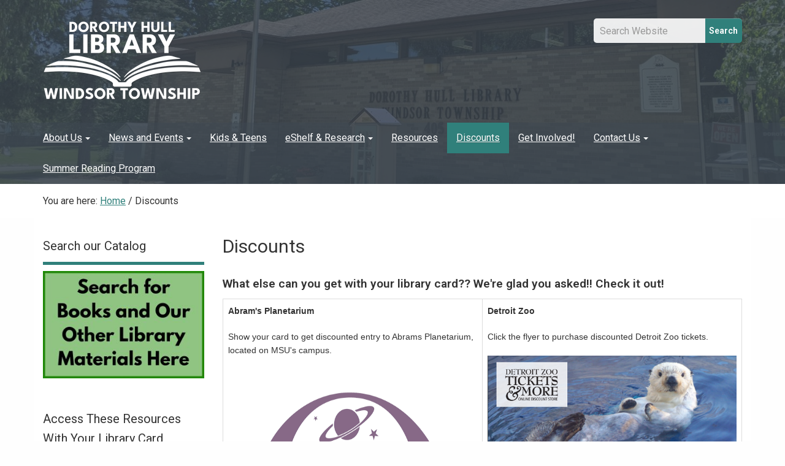

--- FILE ---
content_type: text/html;charset=utf-8
request_url: https://windsor-township.ploud.net/discounts/discounts
body_size: 8274
content:
<!DOCTYPE html>
<html xmlns="http://www.w3.org/1999/xhtml" lang="en" xml:lang="en">
  <head>
    <meta charset="utf-8" />
    <meta http-equiv="X-UA-Compatible" content="IE=edge" />
    <meta name="viewport" content="width=device-width, initial-scale=1" />
    <link rel="stylesheet" href="//maxcdn.bootstrapcdn.com/font-awesome/4.4.0/css/font-awesome.min.css" />
    <!--[if lt IE 9]>
      <script src="//oss.maxcdn.com/html5shiv/3.7.2/html5shiv.min.js"></script>
      <script src="//oss.maxcdn.com/respond/1.4.2/respond.min.js"></script>
    <![endif]-->
    <style>
    .interior header.theme-header {
      background: #fff url(https://windsor-township.ploud.net/subheader/@@images/image/site_header) no-repeat top center;
      background-size: cover;
      background-position: center top;
    }
  </style>
    <!-- For IE 6-10 -->
    <link rel="shortcut icon" href="/++theme++saas.slate/img/favicons/favicon.ico" />
    <!-- For all other browsers -->
    <link rel="apple-touch-icon" sizes="57x57" href="/++theme++saas.slate/img/favicons/apple-icon-57x57.png" />
    <link rel="apple-touch-icon" sizes="60x60" href="/++theme++saas.slate/img/favicons/apple-icon-60x60.png" />
    <link rel="apple-touch-icon" sizes="72x72" href="/++theme++saas.slate/img/favicons/apple-icon-72x72.png" />
    <link rel="apple-touch-icon" sizes="76x76" href="/++theme++saas.slate/img/favicons/apple-icon-76x76.png" />
    <link rel="apple-touch-icon" sizes="114x114" href="/++theme++saas.slate/img/favicons/apple-icon-114x114.png" />
    <link rel="apple-touch-icon" sizes="120x120" href="/++theme++saas.slate/img/favicons/apple-icon-120x120.png" />
    <link rel="apple-touch-icon" sizes="144x144" href="/++theme++saas.slate/img/favicons/apple-icon-144x144.png" />
    <link rel="apple-touch-icon" sizes="152x152" href="/++theme++saas.slate/img/favicons/apple-icon-152x152.png" />
    <link rel="apple-touch-icon" sizes="180x180" href="/++theme++saas.slate/img/favicons/apple-icon-180x180.png" />
    <link rel="icon" type="image/png" sizes="192x192" href="/++theme++saas.slate/img/favicons/android-icon-192x192.png" />
    <link rel="icon" type="image/png" sizes="32x32" href="/++theme++saas.slate/img/favicons/favicon-32x32.png" />
    <link rel="icon" type="image/png" sizes="96x96" href="/++theme++saas.slate/img/favicons/favicon-96x96.png" />
    <link rel="icon" type="image/png" sizes="16x16" href="/++theme++saas.slate/img/favicons/favicon-16x16.png" />
    <link rel="manifest" href="/++theme++saas.slate/img/favicons/manifest.json" />
    <meta name="msapplication-TileColor" content="#ffffff" />
    <meta name="msapplication-TileImage" content="/++theme++saas.slate/img/favicons/ms-icon-144x144.png" />
    <meta name="theme-color" content="#ffffff" />
  
    <meta http-equiv="Content-Type" content="text/html; charset=utf-8" />

    
        <base href="https://windsor-township.ploud.net/discounts/discounts" /><!--[if lt IE 7]></base><![endif]-->
    

    
        <meta name="description" content="What else can you get with your library card?? We're glad you asked!! Check it out!" />

  
    <link rel="stylesheet" type="text/css" href="https://windsor-township.ploud.net/portal_css/Plone%20Default/resourcecollective.covercontentchooser-cachekey-f8d74c8155d091bbf882a88255fae9ad.css" />
        <!--[if lt IE 8]>    
    
    <link rel="stylesheet" type="text/css" href="https://windsor-township.ploud.net/portal_css/Plone%20Default/IEFixes-cachekey-6b9f7af3f0141b5cc3c776f3cf05e010.css" media="screen" />
        <![endif]-->
    
    <link rel="stylesheet" type="text/css" href="https://windsor-township.ploud.net/portal_css/Plone%20Default/resourcecollective.uploadmain-cachekey-7a4de1d900caa67439e9616704fb4810.css" media="screen" />

  
  
    <script type="text/javascript" src="https://windsor-township.ploud.net/portal_javascripts/Plone%20Default/resourceplone.app.jquery-cachekey-c5da8f39c9d0a3011ff4067044261392.js"></script>


<title>Discounts — Dorothy Hull Library - Windsor Township</title>
        
    <link rel="canonical" href="https://windsor-township.ploud.net/discounts" />

    
    <link rel="apple-touch-icon" href="https://windsor-township.ploud.net/touch_icon.png" />


<script type="text/javascript">
        jQuery(function($){
            if (typeof($.datepicker) != "undefined"){
              $.datepicker.setDefaults(
                jQuery.extend($.datepicker.regional[''],
                {dateFormat: 'mm/dd/yy'}));
            }
        });
        </script>




    <link rel="search" href="https://windsor-township.ploud.net/@@search" title="Search this site" />



        
        
        
        
        

        <meta name="viewport" content="width=device-width, initial-scale=0.6666, maximum-scale=1.0, minimum-scale=0.6666" />
        <meta name="generator" content="Plone - http://plone.org" />
    

    <link rel="stylesheet" href="https://windsor-township.ploud.net/theme_style.css" />
  </head>
  <body class="template-document_view portaltype-document site-Plone section-discounts subsection-discounts icons-on userrole-anonymous interior" dir="ltr" data-i18ncatalogurl="https://windsor-township.ploud.net/plonejsi18n" data-portal-url="https://windsor-township.ploud.net" data-base-url="https://windsor-township.ploud.net/discounts/discounts" data-pat-pickadate="{&quot;time&quot;: {&quot;interval&quot;: 15}}"><header class="theme-header">
      <div class="theme-top">
        <div class="skipnav"><a href="#content">Skip to main content</a></div>
        <div class="container">
          <div class="row">
            <div class="logo col-md-4">
              <a id="portal-logo" class="text-hide" href="/"><img alt="Site Logo" class="img-responsive" src="https://windsor-township.ploud.net/site-assets/images/sitelogo/@@images/image/site_logo" /></a>
            </div>
            <div class="col-md-4 siteTitle">
            </div>
            <div class="search col-md-4">
              <form id="searchbox" class="navbar-search pull-right" action="https://windsor-township.ploud.net/@@search" aria-label="Site Search">
                <input type="text" class="search-query form-control col-md-9" placeholder="Search Website" name="SearchableText" aria-label="Site Search Input Field" />
                <button type="submit" class="btn btn-search col-md-3">Search</button>
              </form>
              <div class="btn-group pull-right">
                
                
              </div>
              <div class="dropdown pull-right" id="personaltools">
              </div>
            </div>
          </div>
        </div>
      </div>
      <nav class="navbar theme-navbar" aria-label="Main Navigation">
        <div class="container">
          <div class="navbar-header">
             <form id="searchboxMobile" class="navbar-search visible-xs visible-sm" aria-label="Mobile Site Search" action="https://windsor-township.ploud.net/@@search">
              <label class="sr-only" for="MobilesearchQuery">Search</label>
              <input type="text" id="MobilesearchQuery" class="form-control search-query" name="SearchableText" placeholder="Search Website" aria-label="Mobile Site Search Input Field" />
              <button id="MobileSearchButton" type="submit" class="form-control btn btn-primary btn-sitesearch">Search</button>
            </form>
            <button type="button" class="navbar-toggle collapsed" data-toggle="collapse" data-target="#theme-navbar-collapse">
              <span class="sr-only">Toggle navigation</span>
              <span class="icon-bar"></span>
              <span class="icon-bar"></span>
              <span class="icon-bar"></span>
            </button>
          </div>
          <div id="theme-navbar-collapse" class="collapse navbar-collapse no-transition">
            <ul class="nav navbar-nav" id="tabs" role="menu"><li role="menuitem" class="plain dropdown" id="portaltab-about-us-level1"><a class="hasChildrens dropdown-toggle" href="https://windsor-township.ploud.net/about-us" data-toggle="dropdown" role="button" aria-expanded="false">About Us<span class="caret"></span></a><ul class="globalSectionsLevel1 dropdown-menu" role="menu"><li role="menuitem" class="plain" id="portaltab-about-the-library-level2"><a href="https://windsor-township.ploud.net/about-us/about-the-library" title=""><span>About the Library</span></a></li><li role="menuitem" class="plain" id="portaltab-meet-the-staff-level2"><a href="https://windsor-township.ploud.net/about-us/meet-the-staff" title=""><span>Meet the Staff</span></a></li><li role="menuitem" class="plain" id="portaltab-library-history-level2"><a href="https://windsor-township.ploud.net/about-us/library-history" title="A history of the Dorothy Hull-Windsor Township Library"><span>Library History</span></a></li><li role="menuitem" class="plain" id="portaltab-library-budget-information-level2"><a href="https://windsor-township.ploud.net/about-us/library-budget-information" title="Past and current library financial information"><span>Library Budget Information</span></a></li><li role="menuitem" class="plain" id="portaltab-library-policies-level2"><a href="https://windsor-township.ploud.net/about-us/library-policies" title="Dorothy Hull Library Policies"><span>Library Policies</span></a></li><li role="menuitem" class="plain" id="portaltab-board-of-trustees-meetings-level2"><a href="https://windsor-township.ploud.net/about-us/board-of-trustees-meetings" title="The Dorothy Hull Library Board of Trustees is composed of six residents of Windsor Township including the Village of Dimondale. All members are elected on a four-year basis. The job of each individual trustee is to work with their fellow members to accomplish the library’s mission. The Board of Trustees meet every third Thursday in the library. The public is welcome to attend meetings and can see upcoming agendas and past minutes below.&#13;&#10;&#13;&#10;Current Trustees are: Linda Reznick (President), Lynda Meade (Vice President), Gloria Sabourin (Secretary), Susanne Allen, Carol Gould, and Jacob Iverson. See the &quot;About the Library&quot; page under &quot;About Us&quot; for Trustees' contact information."><span>Board of Trustees Meetings</span></a></li></ul></li><li role="menuitem" class="plain dropdown" id="portaltab-news-events-level1"><a class="hasChildrens dropdown-toggle" href="https://windsor-township.ploud.net/news-events" data-toggle="dropdown" role="button" aria-expanded="false">News and Events<span class="caret"></span></a><ul class="globalSectionsLevel1 dropdown-menu" role="menu"><li role="menuitem" class="plain" id="portaltab-news-level2"><a href="https://windsor-township.ploud.net/news-events/news" title=""><span>News</span></a></li><li role="menuitem" class="plain" id="portaltab-virtual-events-level2"><a href="https://windsor-township.ploud.net/news-events/virtual-events" title="QUALITY, FREE, ONLINE PROGRAMMING FOR ALL MICHIGANDERS."><span>Virtual Events</span></a></li><li role="menuitem" class="plain" id="portaltab-book-discussion-level2"><a href="https://windsor-township.ploud.net/news-events/book-discussion" title=""><span>Book Discussion</span></a></li><li role="menuitem" class="plain" id="portaltab-library-calendar-2.0-level2"><a href="https://windsor-township.ploud.net/news-events/library-calendar-2.0" title="A calendar of Library events."><span>Library Calendar 2.0</span></a></li></ul></li><li role="menuitem" class="plain dropdown" id="portaltab-kids-teens-level1"><a href="https://windsor-township.ploud.net/kids-teens" title=""><span>Kids &amp; Teens</span></a></li><li role="menuitem" class="plain dropdown" id="portaltab-eshelf-research-level1"><a class="hasChildrens dropdown-toggle" href="https://windsor-township.ploud.net/eshelf-research" data-toggle="dropdown" role="button" aria-expanded="false">eShelf &amp; Research<span class="caret"></span></a><ul class="globalSectionsLevel1 dropdown-menu" role="menu"><li role="menuitem" class="plain" id="portaltab-e-reading-level2"><a href="https://windsor-township.ploud.net/eshelf-research/e-reading" title="Resources to find e-books."><span>E-Reading</span></a></li><li role="menuitem" class="plain" id="portaltab-local-history-level2"><a href="https://windsor-township.ploud.net/eshelf-research/local-history" title=""><span>Local History</span></a></li><li role="menuitem" class="plain" id="portaltab-life-skills-level2"><a href="https://windsor-township.ploud.net/eshelf-research/life-skills" title=""><span>Life Skills</span></a></li><li role="menuitem" class="plain" id="portaltab-reference-databases-level2"><a href="https://windsor-township.ploud.net/eshelf-research/reference-databases" title=""><span>Reference Databases</span></a></li></ul></li><li role="menuitem" class="plain dropdown" id="portaltab-covid-19-resources-level1"><a href="https://windsor-township.ploud.net/covid-19-resources" title=""><span>Resources</span></a></li><li role="menuitem" class="selected active" id="portaltab-discounts-level1"><a href="https://windsor-township.ploud.net/discounts" title="What else can you get with a library card??"><span>Discounts</span></a></li><li role="menuitem" class="plain dropdown" id="portaltab-get-involved-level1"><a href="https://windsor-township.ploud.net/get-involved" title="We are always looking for support from our community to help fulfill our mission. If you are interested in joining our volunteer team, read through the volunteer opportunities below and stop by the Library to fill out an application."><span>Get Involved!</span></a></li><li role="menuitem" class="plain dropdown" id="portaltab-contact-us-1-level1"><a class="hasChildrens dropdown-toggle" href="https://windsor-township.ploud.net/contact-us-1" data-toggle="dropdown" role="button" aria-expanded="false">Contact Us<span class="caret"></span></a><ul class="globalSectionsLevel1 dropdown-menu" role="menu"><li role="menuitem" class="plain" id="portaltab-contact-us-level2"><a href="https://windsor-township.ploud.net/contact-us-1/contact-us" title="If you have a question or want to leave feedback, fill out this form."><span>Contact us</span></a></li></ul></li><li role="menuitem" class="plain dropdown" id="portaltab-summer-reading-program-level1"><a href="https://windsor-township.ploud.net/summer-reading-program" title="Info about our 2025 Summer Reading Program is coming soon!"><span>Summer Reading Program</span></a></li>
		
	</ul>
          </div>
        </div>
      </nav>
    </header><div class="theme-breadcrumb" aria-label="Breadcrumb">
      <div class="container">
        <div class="row">
          <nav id="breadcrumbs" class="breadcrumb col-md-12" aria-label="Breadcrumb Navigation">

    <span id="breadcrumbs-you-are-here">You are here:</span>
    <span id="breadcrumbs-home">
        <a href="https://windsor-township.ploud.net">Home</a>
        <span class="breadcrumbSeparator">
            /
            
        </span>
    </span>
    <span dir="ltr" id="breadcrumbs-1">
        
            
            
            <span id="breadcrumbs-current">Discounts</span>
         
    </span>

</nav></div>
      </div>
    </div><section class="theme-content">
      <div class="container">
    <div class="pat-emergency-message" data-pat-emergency-message="get_emergency_view: https://windsor-township.ploud.net/get-emergency-message">
    </div>
  
        <div class="row">
          <article class="site-main col-md-9 col-md-push-3">
            <div class="plone-lock-status"></div>
            <div class="ploneMessages">
    <dl class="portalMessage info" id="kssPortalMessage" style="display:none">
        <dt>Info</dt>
        <dd></dd>
    </dl>
  </div>
            <h1 class="page-title">
                    Discounts
                </h1>
            <div id="content">

                            

                            

                             <div id="viewlet-above-content-title">
</div>
                             
                                 
                                 
            
                
            
            
        
                             
                             <div id="viewlet-below-content-title">

</div>

                             
                                 
                                 
            
                <div id="parent-fieldname-description" class="documentDescription">
                   What else can you get with your library card?? We're glad you asked!! Check it out!
                </div>
            
            
        
                             

                             <div id="viewlet-above-content-body">
</div>
                             <div id="content-core">
                                 
    
        <div id="parent-fieldname-text"><table border="1" style="border-collapse: collapse; width: 100%;">
<tbody>
<tr style="height: 652px;">
<td style="width: 50%; height: 652px;">
<p><strong>Abram's Planetarium </strong></p>
<p>Show your card to get discounted entry to Abrams Planetarium, located on MSU's campus.</p>
<p><img src="https://windsor-township.ploud.net/discounts/abrams-planetarium.png" data-linktype="image" title="Abram's Planetarium" data-val="f7c485171de144b59b5288d43f3133ea" data-scale="" width="490" alt="Abram's Planetarium discount flyer" height="634" class="image-inline" /></p>
</td>
<td style="width: 50%; height: 652px;">
<p><strong>Detroit Zoo </strong></p>
<p>Click the flyer to purchase discounted Detroit Zoo tickets.</p>
<p><a href="https://tickets.detroitzoo.org/affiliate/link?id=4226C9A0-8806-4386-8C44-BECC75A5702E" title="Detroit Zoo discounted tickets" target="_blank" data-linktype="external" data-val="https://tickets.detroitzoo.org/affiliate/link?id=4226C9A0-8806-4386-8C44-BECC75A5702E"><img src="https://windsor-township.ploud.net/discounts/detroit-zoo-1.png/@@images/ad318593-f152-4fb8-a9e5-b30876c03679.png" data-linktype="image" title="Detroit Zoo discounted tickets" data-val="bac4d04fc42e4846b310e8ac1be6a4e0" data-scale="large" alt="Detroit Zoo flyer for discounted tickets" class="image-inline" /></a></p>
</td>
</tr>
<tr style="height: 811px;">
<td style="width: 50%; height: 811px;">
<p><strong>313 Presents</strong></p>
<p>Get discounted tickets to upcoming shows in Detroit. Click the flyer or follow the instructions on the flyer see all available shows and times, and to purchase tickets.</p>
<p><a href="https://www.313promos.com/woodland" title="313 Presents" target="_blank" data-linktype="external" data-val="https://www.313promos.com/woodland"><img src="https://windsor-township.ploud.net/discounts/313-presents-6-22.png/@@images/6ab500e1-188a-4870-825d-26e8c3667dda.png" data-linktype="image" title="313 Presents June 2022" data-val="d09ba06924f049e8854b8561304b1a45" data-scale="large" width="492" alt="hyperlink in image; flyer from 313 presents with upcoming shows and discount ticket information" height="623" class="image-inline" /></a></p>
<p></p>
</td>
<td style="width: 50%; height: 811px;">
<p><strong>Broadway in Detroit</strong></p>
<p>Use the coupon code "LIBRARY" to get discounted tickets to upcoming Broadway performances at the Fisher Theatre or Detroit Opera House. Click the logo to get started.</p>
<p><a href="http://www.broadwayindetroit.com/librarymember" title="Broadway in Detroit library discount page" target="_blank" data-linktype="external" data-val="http://www.broadwayindetroit.com/librarymember"><strong><img src="https://files.constantcontact.com/49601052801/cb780a71-74db-446b-bfb4-b456113cefa7.jpg" /></strong></a></p>
<p><strong> </strong></p>
</td>
</tr>
<tr>
<td style="width: 50%;">
<p><strong>Michigan Opera Theater</strong></p>
<p>Library patrons are eligible for 25% off all opera and dance tickets for Detroit Opera's Spring 2023 Season. Use promo code LIBRARY25 when purchasing tickets. Click the flyer for ticket purchasing.</p>
<p><a href="http://detroitopera.org" title="Detroit Opera" target="_blank" data-linktype="external" data-val="http://detroitopera.org"><img src="https://windsor-township.ploud.net/discounts/unnamed-1.png/@@images/f4ebaa57-0d02-4d52-8e76-165244b8ff02.png" data-linktype="image" title="Detroit Opera" data-val="ec0db5b6c3754b54919d105d3aded775" data-scale="large" width="485" alt="Detroit opera flyer for 25% discount tickets" height="628" class="image-inline" /></a></p>
<p></p>
</td>
<td style="width: 50%;">
<p><strong>Grand Rapids Civic  Theater</strong></p>
<p>Get a 20% discount on show tickets at the Grand Rapids Civic Theater. Find your show, pick your seats, create an account, enter the discount code "Library20" on the payment screen to get your discount. Click the logo below to get started!</p>
<p><a href="https://app.arts-people.com/index.php?ticketing=grciv" title="Grand Rapids Civic Theater upcoming shows" target="_blank" data-linktype="external" data-val="https://app.arts-people.com/index.php?ticketing=grciv"><img src="https://windsor-township.ploud.net/discounts/image001-24.jpg/@@images/23b946bb-d056-4ab5-ac3f-0cdaac3f6be5.jpeg" data-linktype="image" title="Grand Rapids Civic Theater" data-val="e8e1c621849442269c43b75fcc81576b" data-scale="large" width="422" alt="Civic Theater logo" height="98" class="image-inline" /></a></p>
<p><strong> </strong></p>
</td>
</tr>
<tr style="height: 388px;">
<td style="width: 50%; height: 388px;">
<p><strong> MSU Extension Services</strong></p>
<p>A variety of virtual courses provided for free from MSU Extension can be found on their <a text="website" href="https://www.canr.msu.edu/search?tag=msu%20extension&amp;county=&amp;contentTypeOption=Course&amp;tagUsage=or&amp;searchType=searchBar&amp;hideHomePage=true#results" title="MSU Extension virtual classes" target="_blank" data-linktype="external" data-val="https://www.canr.msu.edu/search?tag=msu%20extension&amp;county=&amp;contentTypeOption=Course&amp;tagUsage=or&amp;searchType=searchBar&amp;hideHomePage=true#results">website</a>.</p>
</td>
<td style="width: 50%; height: 388px;">
<p><strong>Michigan Activity Pass</strong></p>
<p><span>Hundreds of Michigan's state parks, historic sites, cultural attractions, campgrounds and recreation areas</span> throughout the state give library card holders discounted entry! Click the logo for more information.</p>
<p><a href="http://www.plymouthrockets.com/michiganactivitypass/index.cfm" title="Michigan Activity Pass" target="_blank" data-linktype="external" data-val="http://www.plymouthrockets.com/michiganactivitypass/index.cfm"><img src="https://windsor-township.ploud.net/site-assets/images/map_logo_header.png/@@images/097674cd-893a-41d0-a4ac-d992c10fee39.png" data-linktype="image" title="MAP logo" data-val="094e8778c21a4160abc3ebbc39e028ea" data-scale="large" width="200" alt="Michigan Activity Pass logo" height="281" class="image-inline" /></a></p>
<p><a href="http://pistons.com/specialoffer" title="Detroit Pistons discount tickets" target="_blank" data-linktype="external" data-val="http://pistons.com/specialoffer"></a></p>
</td>
</tr>
</tbody>
</table>
<p></p></div>
    

                             </div>
                             <div id="viewlet-below-content-body">



    <div class="visualClear"><!-- --></div>

    <div class="documentActions">
        

        

    </div>

</div>

                            
                        <div id="viewlet-below-content">





</div></div> <!-- /div#content -->
          </article>
          <div class="col-md-3 col-md-pull-9" id="left-column">
            
                
<div class="portletWrapper" id="portletwrapper-706c6f6e652e6c656674636f6c756d6e0a636f6e746578740a2f506c6f6e650a7365617263682d6f75722d636174616c6f67" data-portlethash="706c6f6e652e6c656674636f6c756d6e0a636f6e746578740a2f506c6f6e650a7365617263682d6f75722d636174616c6f67">

<section class="portlet portletStaticText portlet-static-search-our-catalog theme-module">

    <header class="portletHeader module-title">
           Search our Catalog
    </header>

    <section class="portletContent theme-module">
        <p><a href="https://dhlibrarymi.booksys.net/opac/dhl/index.html" target="_blank" data-linktype="external" data-val="https://dhlibrarymi.booksys.net/opac/dhl/index.html"><img src="https://windsor-township.ploud.net/search-for-books-and-other-1.jpg" data-linktype="image" title="Search Our Catalog" alt="Search for books and other (1).jpg" data-val="e7e0d216c5bb427987b9b2393a718cf2" class="image-inline" /></a></p>
    </section>
    
    

</section>
</div>

<div class="portletWrapper" id="portletwrapper-706c6f6e652e6c656674636f6c756d6e0a636f6e746578740a2f506c6f6e650a6d656c636174" data-portlethash="706c6f6e652e6c656674636f6c756d6e0a636f6e746578740a2f506c6f6e650a6d656c636174">

<section class="portlet portletStaticText portlet-static-access-these-resources-with-your-library-card theme-module">

    <header class="portletHeader module-title">
           Access These Resources With Your Library Card
    </header>

    <section class="portletContent theme-module">
        <p><a href="https://elibrary.mel.org/" title="MeLCat" target="_blank" data-linktype="external" data-val="https://elibrary.mel.org/"><img src="https://windsor-township.ploud.net/site-assets/images/color-logo-with-name.png/@@images/008216a1-a770-4c98-bbf8-3dcbf426172b.png" style="display: block; margin-left: auto; margin-right: auto;" data-linktype="image" title="MeL" data-val="78ad89346b5b4b3ba060e7939ac90a7c" data-scale="large" width="226" alt="" height="157" class="image-inline" /></a></p>
    </section>
    
    

</section>
</div>

<div class="portletWrapper" id="portletwrapper-706c6f6e652e6c656674636f6c756d6e0a636f6e746578740a2f506c6f6e650a6f7665726472697665" data-portlethash="706c6f6e652e6c656674636f6c756d6e0a636f6e746578740a2f506c6f6e650a6f7665726472697665"><div class="portletStaticText portlet-static-libby"><p><a href="https://woodlands.overdrive.com/" target="_blank" data-linktype="external" data-val="https://woodlands.overdrive.com/" text=""><img src="https://encrypted-tbn0.gstatic.com/images?q=tbn:ANd9GcRkm9Z6hHNYodG_kBjkgw9TEX68IGrBahOt5A&amp;s" alt="File:Libby App Logo Alt.svg - Wikimedia Commons" width="149" height="224" style="display: block; margin-left: auto; margin-right: auto;" /></a></p></div>


</div>

<div class="portletWrapper" id="portletwrapper-706c6f6e652e6c656674636f6c756d6e0a636f6e746578740a2f506c6f6e650a6d616e676f2d6c616e677561676573" data-portlethash="706c6f6e652e6c656674636f6c756d6e0a636f6e746578740a2f506c6f6e650a6d616e676f2d6c616e677561676573"><div class="portletStaticText portlet-static-mango-languages"><p><a href="https://connect.mangolanguages.com/dorothy-hull/start" title="Mango Languages" data-linktype="external" data-val="https://connect.mangolanguages.com/dorothy-hull/start"><img src="https://windsor-township.ploud.net/site-assets/images/mango-languages-logo-web-1.png/@@images/533903b6-467b-41d8-a41a-8cf9d7a2ae48.png" style="display: block; margin-left: auto; margin-right: auto;" data-linktype="image" title="Mango Logo" data-val="4dd3b4dae8d64cb9876213c84471c373" data-scale="large" width="220" alt="" height="240" class="image-inline" /></a></p></div>


</div>

<div class="portletWrapper" id="portletwrapper-706c6f6e652e6c656674636f6c756d6e0a636f6e746578740a2f506c6f6e650a6d6963686967616e2d61637469766974792d70617373" data-portlethash="706c6f6e652e6c656674636f6c756d6e0a636f6e746578740a2f506c6f6e650a6d6963686967616e2d61637469766974792d70617373"><div class="portletStaticText portlet-static-michigan-activity-pass"><p><a href="http://www.plymouthrockets.com/michiganactivitypass/" title="MAP" target="_blank" data-linktype="external" data-val="http://www.plymouthrockets.com/michiganactivitypass/"><img src="https://windsor-township.ploud.net/site-assets/images/map_logo_header-1.png/@@images/d9336fc5-c7f5-481d-ad5c-737cde8ec45f.png" style="display: block; margin-left: auto; margin-right: auto;" data-linktype="image" title="MAP" data-val="3804f3749d46404e9529bd3755e67ab1" data-scale="large" width="160" alt="" height="225" class="image-inline" /></a></p></div>


</div>


            
        </div>
          
        </div>
      </div>
    </section><footer class="theme-footer">
      <div class="container">
        <div class="row">
          <div class="logo col-md-4 col-sm-12 footerLeftCol">
        
    
        <div class="esp-footer-tile tile-content">
        
            
                <p><strong>Dorothy Hull Library</strong><br />405 West Jefferson Street<br />Dimondale, MI 48821<br />517-646-0633<br /><a text="info@dhlibrarymi.org" href="mailto:info@dhlibrarymi.org" target="_blank" data-linktype="email" data-val="info@dhlibrarymi.org" title="email library">info@dhlibrarymi.org</a></p>
            
        
        </div>
    


        
    </div>
          <div class="col-md-4 footerCenterCol">
        
    
        <div class="esp-footer-tile tile-content">
        
            
                <ul>
<li><a data-linktype="internal" href="https://library-template.ploud.net/">Home</a></li>
<li><a href="https://windsor-township.ploud.net/about-us" data-linktype="internal">About Us</a></li>
<li><a data-val="/news-events" href="https://windsor-township.ploud.net/news-events" data-linktype="external">News &amp; Events</a></li>
<li><a data-val="/kids-teens" href="https://windsor-township.ploud.net/kids-teens" data-linktype="external">Kids &amp; Teens</a></li>
<li><a data-val="/eshelf-research" href="https://windsor-township.ploud.net/eshelf-research" data-linktype="external">eShelf &amp; Research</a></li>
<li><a data-val="2b7cbaf8eb4d4069ad795d33b1ecc514" href="https://windsor-township.ploud.net/contact-us-1/contact-us" data-linktype="internal" title="Contact Us">Contact Us</a></li>
</ul>
            
        
        </div>
    


        
    </div>
          <div class="col-md-4 footerRightCol">
        
    
        <div class="esp-footer-tile tile-content">
        
            
                <p><strong><img src="https://windsor-township.ploud.net/site-assets/images/imls-logo-2-color.jpg/@@images/78a75308-7648-4868-9bc9-f01a21df8b38.jpeg" data-linktype="image" title="IMLS logo" data-val="2db99ea154e147e287c5c319d7f0999d" data-scale="large" alt="IMLS logo" class="image-inline" /></strong></p>
<p><strong>This project was made possible in part by the Institute of Museum and Library Services.</strong></p>
            
        
        </div>
    


        
    </div>
        </div>
      </div>
      <div id="portal-personaltools">
        <div id="anon-personalbar">
    <a href="https://windsor-township.ploud.net/login" rel="#pb_1" class="btn btn-sm btn-primary pull-right link-overlay">Staff Login</a>
  </div>
      </div>
    
    <script src="https://windsor-township.ploud.net/++resource++enfoldmockup.min.js"></script>
    <script src="https://windsor-township.ploud.net/++resource++enfold.overrides.js/event.js"></script>
  </footer><script>
  (function(i,s,o,g,r,a,m){i['GoogleAnalyticsObject']=r;i[r]=i[r]||function(){
  (i[r].q=i[r].q||[]).push(arguments)},i[r].l=1*new Date();a=s.createElement(o),
  m=s.getElementsByTagName(o)[0];a.async=1;a.src=g;m.parentNode.insertBefore(a,m)
  })(window,document,'script','//www.google-analytics.com/analytics.js','ga');

  ga('create', 'UA-9992485-1', 'auto');
  ga('send', 'pageview');

</script><script>
  var _paq = window._paq = window._paq || [];
  /* tracker methods like "setCustomDimension" should be called before "trackPageView" */
  _paq.push(['trackPageView']);
  _paq.push(['enableLinkTracking']);
  (function() {
    var u="//analytics.ploud.app/";
    _paq.push(['setTrackerUrl', u+'matomo.php']);
    _paq.push(['setSiteId', '355']);
    var d=document, g=d.createElement('script'), s=d.getElementsByTagName('script')[0];
    g.async=true; g.src=u+'matomo.js'; s.parentNode.insertBefore(g,s);
  })();
</script></body>
</html>

--- FILE ---
content_type: text/css;charset=utf-8
request_url: https://windsor-township.ploud.net/portal_css/Plone%20Default/resourcecollective.covercontentchooser-cachekey-f8d74c8155d091bbf882a88255fae9ad.css
body_size: 58630
content:

/* - ++resource++collective.cover/contentchooser.css - */
@media screen {
/* https://windsor-township.ploud.net/portal_css/++resource++collective.cover/contentchooser.css?original=1 */
#contentchooser-content-show-button {
-webkit-border-radius:4px;
-moz-border-radius:4px;
border-radius:4px;
border: 1px solid #ccc;
cursor: pointer;
padding: 0.5em 1em;
}
#contentchooser-content-search {
background-color: #fff;
border: 1px solid #ccc;
display: none;
padding: 20px;
position: fixed;
z-index: 9999;
cursor: pointer;
}
#contentchooser-content-search.right {
right: 0;
}
#contentchooser-content-search .item-list {
border: 1px solid #ccc;
height: 250px;
margin: 10px 0 0;
overflow: auto;
padding: 5px;
width: 500px;
max-width: 100%;
}
#contentchooser-content-search .item-list li {
cursor: url('[data-uri]'), all-scroll;
cursor: -webkit-grab;
cursor: -moz-grab;
cursor: -o-grab;
cursor: -ms-grab;
cursor: grab;
list-style-image: none;
list-style-type: none;
}
#contentchooser-content-search .item-list li.ui-draggable-dragging {
cursor: url('[data-uri]'), all-scroll;
cursor: -webkit-grabbing;
cursor: -moz-grabbing;
cursor: -o-grabbing;
cursor: -ms-grabbing;
cursor: grabbing;
}
#contentchooser-content-search .item-list li.stats {
display: none;
}
#contentchooser-content-search .item-list li:hover {
background-color: #205C90;
}
#content #contentchooser-content-search .item-list li img {
border: 0;
display: inline-block;
}
#content #contentchooser-content-search .item-list li a:link {
border-bottom: 0;
display: inline-block;
}
#contentchooser-content-show-button {
background: #fff;
position: relative;
right: 0;
top: 0;
z-index: 999;
font-weight: bold;
float: right;
margin-bottom: 10px;
}
#contentchooser-content-search .close {
background-image: url("++resource++plone.app.jquerytools.pb_close.png");
cursor: pointer;
height: 30px;
left: -14px;
position: absolute;
top: -14px;
width: 30px;
}
.current {
background: #fff;
-webkit-border-top-left-radius: 0.5em;
-webkit-border-top-right-radius: 0.5em;
-moz-border-radius-topleft: 0.5em;
-moz-border-radius-topright: 0.5em;
border-top-left-radius: 0.5em;
border-top-right-radius: 0.5em;
}
div.input {
margin: 10px 0;
width: 200px;
padding: 3px 15px;
border-radius: 10px;
border: 1px solid #507AAA;
box-shadow: inset 0 1px 2px rgba(0, 0, 0, 0.08);
background: white;
}
input[type="text"].contentchooser-content-trees,
input[type="text"]#contentchooser-content-trees {
border: 0 solid;
width: 100%;
height: 16px;
background: transparent;
color: #888;
text-shadow: 0 1px 1px white;
padding-top: 1px;
min-width: 12em;
}
#content-trees #general_panel {
padding: 0;
}
#contentchooser-content-search-input-container,
#contentchooser-content-trees-container,
.contentchooser-clear {
display: inline-block;
}
#contentchooser-content-search-input-container,
#contentchooser-content-trees-container {
width: 80%;
}
.contentchooser-clear {
height: 13px;
margin-left: -25px;
}
#more-link-field > .results > li { display: block; cursor: pointer; margin-bottom: 0.25em; }
#more-link-field > .results > li:hover { background-color: #205C90; }
#more-link-field > div { margin-bottom: 0.5em; }
#more-link-field button { padding: 0 0.5em; }

}


/* - ++resource++collective.cover/cover.css - */
@media screen {
/* https://windsor-township.ploud.net/portal_css/++resource++collective.cover/cover.css?original=1 */
/* */
.tile-title {
font-size: 120%;
font-weight: bold;
margin-bottom: 1em;
}
.tile-footer {
text-align: right;
}
.loading-mask {
background: #000 url('spinner.gif') scroll no-repeat center center;
width: 100%;
height: 100%;
position: absolute;
top: 0;
left: 0;
background-color:#000;
opacity: 0.6 !important;
display: none;
z-index: 99;
}
.loading-mask.show {
display:block;
}
.loading-mask.remove-tile {
background-color: #833434;
}
.template-compose #content .tile {
outline:1px dotted #999;
padding-top:1em;
}
.template-compose .tile-container {
position:relative;
}
.template-compose .tile-type-name {
position: absolute;
width: 100%;
text-align: center;
opacity: 0.3;
font-size: 95%;
font-weight: bolder;
}
.template-compose .edit-tile-link,
.template-compose .contentbody-link,
.template-compose .collection-link {
position:absolute;
height:1em;
line-height:1em;
top: 0;
}
.template-compose .contentbody-link,
.template-compose .collection-link {
right: 0;
}
.tile-select-button {
cursor: pointer;
}
.tile-remove-item {
position:absolute;
right: 0;
top: 0;
font-size: 1px;
cursor: pointer;
height: 14px;
width: 14px;
background:transparent url(++resource++collective.cover/remove.png) scroll no-repeat top center;
background-size: 100%;
}
.tile-remove-item:hover {
background:transparent url(++resource++collective.cover/remove.png) no-repeat scroll center -14px;
background-size: 100%;
}
.tile-remove-item .text{
visibility: hidden;
}
.ui-sortable-placeholder {
background-color:#9ad39d !important;
visibility:visible !important;
outline:1px dashed green;
}
.ui-sortable-helper {
opacity:0.5;
outline:1px solid #333;
cursor:move;
}
.template-compose #content .tile {
margin-bottom: 1em;
min-height: 100px;
}
.ui-state-default .loading-mask{
display:block;
background: #EEE url('drophere.png') scroll no-repeat center center;
opacity: 0.8 !important;
}
.ui-state-hover .loading-mask{
display:block;
background-color: #b4fca3;
}
.template-compose #content .sortable-tile .list-item:hover {
outline: 1px dotted #999999;
}
.ui-sortable>div:hover {
cursor: move;
}
/* */
.tile img.right {
float: right;
margin: 0 1em 0.5em 0;
}
.tile img.left {
float: left;
margin: 0 1em 0.5em 0;
}
/* */
table.invisible{visibility:visible;}
.close {opacity: 1;}
.tile-edge {
border: 1px solid #DDDDDD;
padding: 5px;
border-radius: 4px;
}
.tile-dark {
background: #DDDDDD;
padding: 5px;
border-radius: 4px;
}
.tile-shadow {
border: 1px solid #DDDDDD;
padding: 5px;
border-radius: 4px;
-moz-box-shadow: 0 5px 10px #C3C3C3;
-webkit-box-shadow: 0 5px 10px #C3C3C3;
box-shadow: 0 5px 10px #C3C3C3;
}
.textline-sortable-element.expired {
border: 1px solid red;
}
.textline-sortable-element .tileProperties .tileExpired {
font-weight: bold;
color: red;
}

}


/* - ++resource++plone.app.event.event.css - */
@media screen {
/* https://windsor-township.ploud.net/portal_css/++resource++plone.app.event.event.css?original=1 */
/* */
/* */
.icons-on .contenttype-plone-app-event-dx-event {
background: url("event_icon.png") no-repeat scroll 0 4px transparent;
}
.icons-on .contenttype-plone-app-event-dx-event {
line-height: 2em;
display: inline-block;
*display: block;
padding-left: 20px !important;
}
.event.summary {
float: right;
clear: right; /* */
margin 1em 0 1em 1em;
}
/* */
/* */
article.vevent {
background-color: #EAEAEA;
border-radius: 1em 1em 1em 1em;
margin-top: 1em;
padding: 1em;
}
.vevent div.cal_date {
float:left;
vertical-align:top;
margin: 0 1.5em 0.5em 0;
padding:0.7em 0.7em 0.5em;
background-color:white;
border:none;
border-radius:0.5em;
box-shadow: 0.5em 0.5em 0.4em black;
min-width:4.4em;
}
.vevent span.cal_wkday {
display:block;
font-size:2.3em;
font-weight:bold;
border-bottom:2px solid black;
padding-bottom:0.3em;
}
.vevent span.cal_day {
font-size:1.7em;
display:inline-block;
padding-top:0.3em;
}
.vevent span.cal_month {
font-size:1.3em;
line-height:1.3em;
display:inline-block;
}
.vevent div.cal_info { margin-left:8em; }
article.vevent .documentByLine {
background: none repeat scroll 0 0 transparent;
color: black !important;
font-size: 1em !important;
font-weight: bold;
padding: 0;
}
/* */
#content .vevent ul.metadata { margin: 0.8em 0; }
#content .vevent ul.horizontal { padding: 0; }
#content .vevent ul.horizontal li {
display: inline-block;
line-height: 1.5em;
list-style-image: none;
list-style-type: none;
}
.vevent .horizontal.metadata li:after { content: " \2014 "; }
.vevent .horizontal.metadata li:last-child:after { content: ""; }
.vevent .horizontal.metadata .category span:after { content: ","; }
.vevent .horizontal.metadata .category span:last-child:after { content: ""; }
.vevent .timezone {
display:block;
margin-top:0.5em;
padding:0.2em 0;
background-color:#ffe;
color:#354;
width:100%;
}
.vevent .timerange, .vevent .timezone {
font-size:85%;
line-height:1em;
white-space:nowrap;
}
.vevent .datedisplay {
line-height:1.5em;
margin-bottom:0.2em;
font-weight:bold;
font-size:100%;
}
.vevent abbr.dtstart {
font-weight:bold;
}
/* */
/* */
#content .event_listing nav ul {
margin-left:0;
list-style-type:none;
}
#content .event_listing nav ul li {
display:inline-block;
padding: 0 0.75em;
line-height: 2em;
margin:0;
}
#content .event_listing nav ul li:last-of-type { margin-right:0; }
.event_listing nav > ul,
.event_listing nav {
background-color: #DDDDDD;
min-height:2em;
}
.event_listing nav {
border: 0.3em solid #DDDDDD;
border-bottom:none;
border-top-left-radius: 0.5em;
border-top-right-radius: 0.5em;
}
.event_listing ul.mode_selector {
display: block;
margin-left: 0;
float:left;
}
.event_listing ul.sub_nav {
display: block;
margin-left: 0;
float:right;
border-bottom-left-radius: 0.5em;
border-bottom-right-radius: 0.5em;
}
#content .event_listing nav ul li a {
border:none;
display: inline-block;
}
.event_listing ul.mode_selector li:hover,
.event_listing ul.mode_selector li.selected {
background: white;
border-top-left-radius: 0.5em;
border-top-right-radius: 0.5em;
color: Black;
}
.event_listing ul.mode_selector li.selected {
font-weight: bold;
}
#content .event_listing p { margin:0; }
.event_listing div.location { display: inline-block; }
/* */
/* */
.portletCalendar {
width: auto;
margin: 1px 0 1em 0;
}
.portletCalendar dt {
background-color: #eee;
font-weight: bold;
text-align: center;
line-height: 1.6em;
border-bottom: none;
}
.portletCalendar dd {
margin: 0;
padding: 0;
}
.portletCalendar dt span.calendarPrevious {
float: left;
padding: 0 1em;
margin: 0 -.5em;
cursor: pointer;
}
.portletCalendar dt span.calendarNext {
float: right;
padding: 0 1em;
margin: 0 -.5em;
cursor: pointer;
}
.portletCalendar a, .portletCalendar a:focus,
.portletCalendar a, .portletCalendar a:hover,
.ploneCalendar a {
text-decoration: none;
border-bottom: none !important;
}
.ploneCalendar {
border-spacing: 0;
width:100%;
}
.ploneCalendar td {
background-color: transparent;
width: 14%;
text-align: center;
padding: 2px;
border: 2px solid #eee;
background-color: #eee;
}
.ploneCalendar .weekdays th {
background-color: #eee;
text-align: center;
padding: 2px;
}
.ploneCalendar .event {
background-color: #eee;
}
.ploneCalendar .todayevent {
background-color: #eee;
border: 2px solid #205C90;
}
.ploneCalendar .todaynoevent {
border: 2px solid #205C90;
}
/* */
.ploneCalendar td.today {
background-color: white;
border-color: #205C90;
}
.ploneCalendar td:hover { background-color: white; }
.ploneCalendar td a {
display:inline-block;
width:100%;
height:100%;
}
/* */
.ploneCalendar td.cal_prev_month,
.ploneCalendar td.cal_next_month {
opacity:0.4;
}
/* */
.pae_calendar_tooltip {
display:none;
background-color:white;
border:1px solid black;
border-radius:0.3em;
box-shadow: 0.1em 0.1em 0.1em black;
font-size:80%;
padding:10px;
margin:10px;
max-width: 30em;
z-index: 10;
}
.pae_calendar_tooltip a {
color:black;
display:block;
width:100%;
}
.pae_calendar_tooltip a:hover { color:blue; }
.pae_calendar_tooltip a .title { font-weight:bold; }
/* */
/* */
/* */
#formfield-form-widgets-IEventBasic-start,
#formfield-form-widgets-IEventBasic-end,
#formfield-form-widgets-IEventBasic-whole_day,
#formfield-form-widgets-IEventBasic-open_end,
/* */
#archetypes-fieldname-startDate,
#archetypes-fieldname-endDate,
#archetypes-fieldname-wholeDay,
#archetypes-fieldname-openEnd,
{
clear:none;
float:left;
margin-right: 2em;
vertical-align: top;
}
#formfield-form-widgets-IEventBasic-whole_day,
#archetypes-fieldname-wholeDay {
clear:left;
}
#formfield-form-widgets-IEventRecurrence-recurrence,
#archetypes-fieldname-recurrence {
clear:left;
}

}


/* XXX ERROR -- could not find '++resource++enfold.overrides.css/collective_upload_bootstrap.css'*/

/* - collective.js.jqueryui.custom.min.css - */
@media screen {

/* collective.js.jqueryui: jqueryui.css */

/*! jQuery UI - v1.10.2 - 2013-04-29
* http://jqueryui.com
* Includes: jquery.ui.core.css, jquery.ui.resizable.css, jquery.ui.selectable.css, jquery.ui.accordion.css, jquery.ui.autocomplete.css, jquery.ui.button.css, jquery.ui.datepicker.css, jquery.ui.dialog.css, jquery.ui.menu.css, jquery.ui.progressbar.css, jquery.ui.slider.css, jquery.ui.spinner.css, jquery.ui.tabs.css, jquery.ui.tooltip.css
* To view and modify this theme, visit http://jqueryui.com/themeroller/?ffDefault=%20Arial%2CFreeSans%2Csans-serif&fwDefault=normal&fsDefault=0.9em&cornerRadius=5px&bgColorHeader=dddddd&bgTextureHeader=flat&bgImgOpacityHeader=75&borderColorHeader=cccccc&fcHeader=444444&iconColorHeader=205c90&bgColorContent=ffffff&bgTextureContent=flat&bgImgOpacityContent=100&borderColorContent=cccccc&fcContent=444444&iconColorContent=205c90&bgColorDefault=205c90&bgTextureDefault=flat&bgImgOpacityDefault=45&borderColorDefault=cccccc&fcDefault=ffffff&iconColorDefault=ffffff&bgColorHover=dddddd&bgTextureHover=flat&bgImgOpacityHover=75&borderColorHover=448dae&fcHover=444444&iconColorHover=444444&bgColorActive=75ad0a&bgTextureActive=flat&bgImgOpacityActive=50&borderColorActive=cccccc&fcActive=ffffff&iconColorActive=ffffff&bgColorHighlight=ffdd77&bgTextureHighlight=flat&bgImgOpacityHighlight=55&borderColorHighlight=dd8800&fcHighlight=000000&iconColorHighlight=dd8800&bgColorError=ffddcc&bgTextureError=flat&bgImgOpacityError=45&borderColorError=dd0000&fcError=000000&iconColorError=dd0000&bgColorOverlay=aaaaaa&bgTextureOverlay=flat&bgImgOpacityOverlay=75&opacityOverlay=30&bgColorShadow=999999&bgTextureShadow=flat&bgImgOpacityShadow=55&opacityShadow=45&thicknessShadow=0px&offsetTopShadow=5px&offsetLeftShadow=5px&cornerRadiusShadow=5px&ctl=themeroller
* Copyright 2013 jQuery Foundation and other contributors Licensed MIT */.ui-helper-hidden{display:none}.ui-helper-hidden-accessible{border:0;clip:rect(0 0 0 0);height:1px;margin:-1px;overflow:hidden;padding:0;position:absolute;width:1px}.ui-helper-reset{margin:0;padding:0;border:0;outline:0;line-height:1.3;text-decoration:none;font-size:100%;list-style:none}.ui-helper-clearfix:before,.ui-helper-clearfix:after{content:"";display:table;border-collapse:collapse}.ui-helper-clearfix:after{clear:both}.ui-helper-clearfix{min-height:0}.ui-helper-zfix{width:100%;height:100%;top:0;left:0;position:absolute;opacity:0;filter:Alpha(Opacity=0)}.ui-front{z-index:100}.ui-state-disabled{cursor:default!important}.ui-icon{display:block;text-indent:-99999px;overflow:hidden;background-repeat:no-repeat}.ui-widget-overlay{position:fixed;top:0;left:0;width:100%;height:100%}.ui-resizable{position:relative}.ui-resizable-handle{position:absolute;font-size:.1px;display:block}.ui-resizable-disabled .ui-resizable-handle,.ui-resizable-autohide .ui-resizable-handle{display:none}.ui-resizable-n{cursor:n-resize;height:7px;width:100%;top:-5px;left:0}.ui-resizable-s{cursor:s-resize;height:7px;width:100%;bottom:-5px;left:0}.ui-resizable-e{cursor:e-resize;width:7px;right:-5px;top:0;height:100%}.ui-resizable-w{cursor:w-resize;width:7px;left:-5px;top:0;height:100%}.ui-resizable-se{cursor:se-resize;width:12px;height:12px;right:1px;bottom:1px}.ui-resizable-sw{cursor:sw-resize;width:9px;height:9px;left:-5px;bottom:-5px}.ui-resizable-nw{cursor:nw-resize;width:9px;height:9px;left:-5px;top:-5px}.ui-resizable-ne{cursor:ne-resize;width:9px;height:9px;right:-5px;top:-5px}.ui-selectable-helper{position:absolute;z-index:100;border:1px dotted #000}.ui-accordion .ui-accordion-header{display:block;cursor:pointer;position:relative;margin-top:2px;padding:.5em .5em .5em .7em;min-height:0}.ui-accordion .ui-accordion-icons{padding-left:2.2em}.ui-accordion .ui-accordion-noicons{padding-left:.7em}.ui-accordion .ui-accordion-icons .ui-accordion-icons{padding-left:2.2em}.ui-accordion .ui-accordion-header .ui-accordion-header-icon{position:absolute;left:.5em;top:50%;margin-top:-8px}.ui-accordion .ui-accordion-content{padding:1em 2.2em;border-top:0;overflow:auto}.ui-autocomplete{position:absolute;top:0;left:0;cursor:default}.ui-button{display:inline-block;position:relative;padding:0;line-height:normal;margin-right:.1em;cursor:pointer;vertical-align:middle;text-align:center;overflow:visible}.ui-button,.ui-button:link,.ui-button:visited,.ui-button:hover,.ui-button:active{text-decoration:none}.ui-button-icon-only{width:2.2em}button.ui-button-icon-only{width:2.4em}.ui-button-icons-only{width:3.4em}button.ui-button-icons-only{width:3.7em}.ui-button .ui-button-text{display:block;line-height:normal}.ui-button-text-only .ui-button-text{padding:.4em 1em}.ui-button-icon-only .ui-button-text,.ui-button-icons-only .ui-button-text{padding:.4em;text-indent:-9999999px}.ui-button-text-icon-primary .ui-button-text,.ui-button-text-icons .ui-button-text{padding:.4em 1em .4em 2.1em}.ui-button-text-icon-secondary .ui-button-text,.ui-button-text-icons .ui-button-text{padding:.4em 2.1em .4em 1em}.ui-button-text-icons .ui-button-text{padding-left:2.1em;padding-right:2.1em}input.ui-button{padding:.4em 1em}.ui-button-icon-only .ui-icon,.ui-button-text-icon-primary .ui-icon,.ui-button-text-icon-secondary .ui-icon,.ui-button-text-icons .ui-icon,.ui-button-icons-only .ui-icon{position:absolute;top:50%;margin-top:-8px}.ui-button-icon-only .ui-icon{left:50%;margin-left:-8px}.ui-button-text-icon-primary .ui-button-icon-primary,.ui-button-text-icons .ui-button-icon-primary,.ui-button-icons-only .ui-button-icon-primary{left:.5em}.ui-button-text-icon-secondary .ui-button-icon-secondary,.ui-button-text-icons .ui-button-icon-secondary,.ui-button-icons-only .ui-button-icon-secondary{right:.5em}.ui-buttonset{margin-right:7px}.ui-buttonset .ui-button{margin-left:0;margin-right:-.3em}input.ui-button::-moz-focus-inner,button.ui-button::-moz-focus-inner{border:0;padding:0}.ui-datepicker{width:17em;padding:.2em .2em 0;display:none}.ui-datepicker .ui-datepicker-header{position:relative;padding:.2em 0}.ui-datepicker .ui-datepicker-prev,.ui-datepicker .ui-datepicker-next{position:absolute;top:2px;width:1.8em;height:1.8em}.ui-datepicker .ui-datepicker-prev-hover,.ui-datepicker .ui-datepicker-next-hover{top:1px}.ui-datepicker .ui-datepicker-prev{left:2px}.ui-datepicker .ui-datepicker-next{right:2px}.ui-datepicker .ui-datepicker-prev-hover{left:1px}.ui-datepicker .ui-datepicker-next-hover{right:1px}.ui-datepicker .ui-datepicker-prev span,.ui-datepicker .ui-datepicker-next span{display:block;position:absolute;left:50%;margin-left:-8px;top:50%;margin-top:-8px}.ui-datepicker .ui-datepicker-title{margin:0 2.3em;line-height:1.8em;text-align:center}.ui-datepicker .ui-datepicker-title select{font-size:1em;margin:1px 0}.ui-datepicker select.ui-datepicker-month-year{width:100%}.ui-datepicker select.ui-datepicker-month,.ui-datepicker select.ui-datepicker-year{width:49%}.ui-datepicker table{width:100%;font-size:.9em;border-collapse:collapse;margin:0 0 .4em}.ui-datepicker th{padding:.7em .3em;text-align:center;font-weight:700;border:0}.ui-datepicker td{border:0;padding:1px}.ui-datepicker td span,.ui-datepicker td a{display:block;padding:.2em;text-align:right;text-decoration:none}.ui-datepicker .ui-datepicker-buttonpane{background-image:none;margin:.7em 0 0;padding:0 .2em;border-left:0;border-right:0;border-bottom:0}.ui-datepicker .ui-datepicker-buttonpane button{float:right;margin:.5em .2em .4em;cursor:pointer;padding:.2em .6em .3em;width:auto;overflow:visible}.ui-datepicker .ui-datepicker-buttonpane button.ui-datepicker-current{float:left}.ui-datepicker.ui-datepicker-multi{width:auto}.ui-datepicker-multi .ui-datepicker-group{float:left}.ui-datepicker-multi .ui-datepicker-group table{width:95%;margin:0 auto .4em}.ui-datepicker-multi-2 .ui-datepicker-group{width:50%}.ui-datepicker-multi-3 .ui-datepicker-group{width:33.3%}.ui-datepicker-multi-4 .ui-datepicker-group{width:25%}.ui-datepicker-multi .ui-datepicker-group-last .ui-datepicker-header,.ui-datepicker-multi .ui-datepicker-group-middle .ui-datepicker-header{border-left-width:0}.ui-datepicker-multi .ui-datepicker-buttonpane{clear:left}.ui-datepicker-row-break{clear:both;width:100%;font-size:0}.ui-datepicker-rtl{direction:rtl}.ui-datepicker-rtl .ui-datepicker-prev{right:2px;left:auto}.ui-datepicker-rtl .ui-datepicker-next{left:2px;right:auto}.ui-datepicker-rtl .ui-datepicker-prev:hover{right:1px;left:auto}.ui-datepicker-rtl .ui-datepicker-next:hover{left:1px;right:auto}.ui-datepicker-rtl .ui-datepicker-buttonpane{clear:right}.ui-datepicker-rtl .ui-datepicker-buttonpane button{float:left}.ui-datepicker-rtl .ui-datepicker-buttonpane button.ui-datepicker-current,.ui-datepicker-rtl .ui-datepicker-group{float:right}.ui-datepicker-rtl .ui-datepicker-group-last .ui-datepicker-header,.ui-datepicker-rtl .ui-datepicker-group-middle .ui-datepicker-header{border-right-width:0;border-left-width:1px}.ui-dialog{position:absolute;top:0;left:0;padding:.2em;outline:0}.ui-dialog .ui-dialog-titlebar{padding:.4em 1em;position:relative}.ui-dialog .ui-dialog-title{float:left;margin:.1em 0;white-space:nowrap;width:90%;overflow:hidden;text-overflow:ellipsis}.ui-dialog .ui-dialog-titlebar-close{position:absolute;right:.3em;top:50%;width:21px;margin:-10px 0 0 0;padding:1px;height:20px}.ui-dialog .ui-dialog-content{position:relative;border:0;padding:.5em 1em;background:0;overflow:auto}.ui-dialog .ui-dialog-buttonpane{text-align:left;border-width:1px 0 0;background-image:none;margin-top:.5em;padding:.3em 1em .5em .4em}.ui-dialog .ui-dialog-buttonpane .ui-dialog-buttonset{float:right}.ui-dialog .ui-dialog-buttonpane button{margin:.5em .4em .5em 0;cursor:pointer}.ui-dialog .ui-resizable-se{width:12px;height:12px;right:-5px;bottom:-5px;background-position:16px 16px}.ui-draggable .ui-dialog-titlebar{cursor:move}.ui-menu{list-style:none;padding:2px;margin:0;display:block;outline:0}.ui-menu .ui-menu{margin-top:-3px;position:absolute}.ui-menu .ui-menu-item{margin:0;padding:0;width:100%}.ui-menu .ui-menu-divider{margin:5px -2px 5px -2px;height:0;font-size:0;line-height:0;border-width:1px 0 0}.ui-menu .ui-menu-item a{text-decoration:none;display:block;padding:2px .4em;line-height:1.5;min-height:0;font-weight:400}.ui-menu .ui-menu-item a.ui-state-focus,.ui-menu .ui-menu-item a.ui-state-active{font-weight:400;margin:-1px}.ui-menu .ui-state-disabled{font-weight:400;margin:.4em 0 .2em;line-height:1.5}.ui-menu .ui-state-disabled a{cursor:default}.ui-menu-icons{position:relative}.ui-menu-icons .ui-menu-item a{position:relative;padding-left:2em}.ui-menu .ui-icon{position:absolute;top:.2em;left:.2em}.ui-menu .ui-menu-icon{position:static;float:right}.ui-progressbar{height:2em;text-align:left;overflow:hidden}.ui-progressbar .ui-progressbar-value{margin:-1px;height:100%}.ui-progressbar .ui-progressbar-overlay{background:url(/++resource++jquery-ui-themes/sunburst/images/animated-overlay.gif);height:100%;filter:alpha(opacity=25);opacity:.25}.ui-progressbar-indeterminate .ui-progressbar-value{background-image:none}.ui-slider{position:relative;text-align:left}.ui-slider .ui-slider-handle{position:absolute;z-index:2;width:1.2em;height:1.2em;cursor:default}.ui-slider .ui-slider-range{position:absolute;z-index:1;font-size:.7em;display:block;border:0;background-position:0 0}.ui-slider.ui-state-disabled .ui-slider-handle,.ui-slider.ui-state-disabled .ui-slider-range{filter:inherit}.ui-slider-horizontal{height:.8em}.ui-slider-horizontal .ui-slider-handle{top:-.3em;margin-left:-.6em}.ui-slider-horizontal .ui-slider-range{top:0;height:100%}.ui-slider-horizontal .ui-slider-range-min{left:0}.ui-slider-horizontal .ui-slider-range-max{right:0}.ui-slider-vertical{width:.8em;height:100px}.ui-slider-vertical .ui-slider-handle{left:-.3em;margin-left:0;margin-bottom:-.6em}.ui-slider-vertical .ui-slider-range{left:0;width:100%}.ui-slider-vertical .ui-slider-range-min{bottom:0}.ui-slider-vertical .ui-slider-range-max{top:0}.ui-spinner{position:relative;display:inline-block;overflow:hidden;padding:0;vertical-align:middle}.ui-spinner-input{border:0;background:0;color:inherit;padding:0;margin:.2em 0;vertical-align:middle;margin-left:.4em;margin-right:22px}.ui-spinner-button{width:16px;height:50%;font-size:.5em;padding:0;margin:0;text-align:center;position:absolute;cursor:default;display:block;overflow:hidden;right:0}.ui-spinner a.ui-spinner-button{border-top:0;border-bottom:0;border-right:0}.ui-spinner .ui-icon{position:absolute;margin-top:-8px;top:50%;left:0}.ui-spinner-up{top:0}.ui-spinner-down{bottom:0}.ui-spinner .ui-icon-triangle-1-s{background-position:-65px -16px}.ui-tabs{position:relative;padding:.2em}.ui-tabs .ui-tabs-nav{margin:0;padding:.2em .2em 0}.ui-tabs .ui-tabs-nav li{list-style:none;float:left;position:relative;top:0;margin:1px .2em 0 0;border-bottom-width:0;padding:0;white-space:nowrap}.ui-tabs .ui-tabs-nav li a{float:left;padding:.5em 1em;text-decoration:none}.ui-tabs .ui-tabs-nav li.ui-tabs-active{margin-bottom:-1px;padding-bottom:1px}.ui-tabs .ui-tabs-nav li.ui-tabs-active a,.ui-tabs .ui-tabs-nav li.ui-state-disabled a,.ui-tabs .ui-tabs-nav li.ui-tabs-loading a{cursor:text}.ui-tabs .ui-tabs-nav li a,.ui-tabs-collapsible .ui-tabs-nav li.ui-tabs-active a{cursor:pointer}.ui-tabs .ui-tabs-panel{display:block;border-width:0;padding:1em 1.4em;background:0}.ui-tooltip{padding:8px;position:absolute;z-index:9999;max-width:300px;-webkit-box-shadow:0 0 5px #aaa;box-shadow:0 0 5px #aaa}body .ui-tooltip{border-width:2px}.ui-widget{font-family:Arial,FreeSans,sans-serif;font-size:0.9em}.ui-widget .ui-widget{font-size:1em}.ui-widget input,.ui-widget select,.ui-widget textarea,.ui-widget button{font-family:Arial,FreeSans,sans-serif;font-size:1em}.ui-widget-content{border:1px solid #ccc;background:#fff url(/++resource++jquery-ui-themes/sunburst/images/ui-bg_flat_100_ffffff_40x100.png) 50% 50% repeat-x;color:#444}.ui-widget-content a{color:#444}.ui-widget-header{border:1px solid #ccc;background:#ddd url(/++resource++jquery-ui-themes/sunburst/images/ui-bg_flat_75_dddddd_40x100.png) 50% 50% repeat-x;color:#444;font-weight:bold}.ui-widget-header a{color:#444}.ui-state-default,.ui-widget-content .ui-state-default,.ui-widget-header .ui-state-default{border:1px solid #ccc;background:#205c90 url(/++resource++jquery-ui-themes/sunburst/images/ui-bg_flat_45_205c90_40x100.png) 50% 50% repeat-x;font-weight:normal;color:#fff}.ui-state-default a,.ui-state-default a:link,.ui-state-default a:visited{color:#fff;text-decoration:none}.ui-state-hover,.ui-widget-content .ui-state-hover,.ui-widget-header .ui-state-hover,.ui-state-focus,.ui-widget-content .ui-state-focus,.ui-widget-header .ui-state-focus{border:1px solid #448dae;background:#ddd url(/++resource++jquery-ui-themes/sunburst/images/ui-bg_flat_75_dddddd_40x100.png) 50% 50% repeat-x;font-weight:normal;color:#444}.ui-state-hover a,.ui-state-hover a:hover,.ui-state-hover a:link,.ui-state-hover a:visited{color:#444;text-decoration:none}.ui-state-active,.ui-widget-content .ui-state-active,.ui-widget-header .ui-state-active{border:1px solid #ccc;background:#75ad0a url(/++resource++jquery-ui-themes/sunburst/images/ui-bg_flat_50_75ad0a_40x100.png) 50% 50% repeat-x;font-weight:normal;color:#fff}.ui-state-active a,.ui-state-active a:link,.ui-state-active a:visited{color:#fff;text-decoration:none}.ui-state-highlight,.ui-widget-content .ui-state-highlight,.ui-widget-header .ui-state-highlight{border:1px solid #d80;background:#fd7 url(/++resource++jquery-ui-themes/sunburst/images/ui-bg_flat_55_ffdd77_40x100.png) 50% 50% repeat-x;color:#000}.ui-state-highlight a,.ui-widget-content .ui-state-highlight a,.ui-widget-header .ui-state-highlight a{color:#000}.ui-state-error,.ui-widget-content .ui-state-error,.ui-widget-header .ui-state-error{border:1px solid #d00;background:#fdc url(/++resource++jquery-ui-themes/sunburst/images/ui-bg_flat_45_ffddcc_40x100.png) 50% 50% repeat-x;color:#000}.ui-state-error a,.ui-widget-content .ui-state-error a,.ui-widget-header .ui-state-error a{color:#000}.ui-state-error-text,.ui-widget-content .ui-state-error-text,.ui-widget-header .ui-state-error-text{color:#000}.ui-priority-primary,.ui-widget-content .ui-priority-primary,.ui-widget-header .ui-priority-primary{font-weight:bold}.ui-priority-secondary,.ui-widget-content .ui-priority-secondary,.ui-widget-header .ui-priority-secondary{opacity:.7;filter:Alpha(Opacity=70);font-weight:normal}.ui-state-disabled,.ui-widget-content .ui-state-disabled,.ui-widget-header .ui-state-disabled{opacity:.35;filter:Alpha(Opacity=35);background-image:none}.ui-state-disabled .ui-icon{filter:Alpha(Opacity=35)}.ui-icon{width:16px;height:16px}.ui-icon,.ui-widget-content .ui-icon{background-image:url(/++resource++jquery-ui-themes/sunburst/images/ui-icons_205c90_256x240.png)}.ui-widget-header .ui-icon{background-image:url(/++resource++jquery-ui-themes/sunburst/images/ui-icons_205c90_256x240.png)}.ui-state-default .ui-icon{background-image:url(/++resource++jquery-ui-themes/sunburst/images/ui-icons_ffffff_256x240.png)}.ui-state-hover .ui-icon,.ui-state-focus .ui-icon{background-image:url(/++resource++jquery-ui-themes/sunburst/images/ui-icons_444444_256x240.png)}.ui-state-active .ui-icon{background-image:url(/++resource++jquery-ui-themes/sunburst/images/ui-icons_ffffff_256x240.png)}.ui-state-highlight .ui-icon{background-image:url(/++resource++jquery-ui-themes/sunburst/images/ui-icons_dd8800_256x240.png)}.ui-state-error .ui-icon,.ui-state-error-text .ui-icon{background-image:url(/++resource++jquery-ui-themes/sunburst/images/ui-icons_dd0000_256x240.png)}.ui-icon-blank{background-position:16px 16px}.ui-icon-carat-1-n{background-position:0 0}.ui-icon-carat-1-ne{background-position:-16px 0}.ui-icon-carat-1-e{background-position:-32px 0}.ui-icon-carat-1-se{background-position:-48px 0}.ui-icon-carat-1-s{background-position:-64px 0}.ui-icon-carat-1-sw{background-position:-80px 0}.ui-icon-carat-1-w{background-position:-96px 0}.ui-icon-carat-1-nw{background-position:-112px 0}.ui-icon-carat-2-n-s{background-position:-128px 0}.ui-icon-carat-2-e-w{background-position:-144px 0}.ui-icon-triangle-1-n{background-position:0 -16px}.ui-icon-triangle-1-ne{background-position:-16px -16px}.ui-icon-triangle-1-e{background-position:-32px -16px}.ui-icon-triangle-1-se{background-position:-48px -16px}.ui-icon-triangle-1-s{background-position:-64px -16px}.ui-icon-triangle-1-sw{background-position:-80px -16px}.ui-icon-triangle-1-w{background-position:-96px -16px}.ui-icon-triangle-1-nw{background-position:-112px -16px}.ui-icon-triangle-2-n-s{background-position:-128px -16px}.ui-icon-triangle-2-e-w{background-position:-144px -16px}.ui-icon-arrow-1-n{background-position:0 -32px}.ui-icon-arrow-1-ne{background-position:-16px -32px}.ui-icon-arrow-1-e{background-position:-32px -32px}.ui-icon-arrow-1-se{background-position:-48px -32px}.ui-icon-arrow-1-s{background-position:-64px -32px}.ui-icon-arrow-1-sw{background-position:-80px -32px}.ui-icon-arrow-1-w{background-position:-96px -32px}.ui-icon-arrow-1-nw{background-position:-112px -32px}.ui-icon-arrow-2-n-s{background-position:-128px -32px}.ui-icon-arrow-2-ne-sw{background-position:-144px -32px}.ui-icon-arrow-2-e-w{background-position:-160px -32px}.ui-icon-arrow-2-se-nw{background-position:-176px -32px}.ui-icon-arrowstop-1-n{background-position:-192px -32px}.ui-icon-arrowstop-1-e{background-position:-208px -32px}.ui-icon-arrowstop-1-s{background-position:-224px -32px}.ui-icon-arrowstop-1-w{background-position:-240px -32px}.ui-icon-arrowthick-1-n{background-position:0 -48px}.ui-icon-arrowthick-1-ne{background-position:-16px -48px}.ui-icon-arrowthick-1-e{background-position:-32px -48px}.ui-icon-arrowthick-1-se{background-position:-48px -48px}.ui-icon-arrowthick-1-s{background-position:-64px -48px}.ui-icon-arrowthick-1-sw{background-position:-80px -48px}.ui-icon-arrowthick-1-w{background-position:-96px -48px}.ui-icon-arrowthick-1-nw{background-position:-112px -48px}.ui-icon-arrowthick-2-n-s{background-position:-128px -48px}.ui-icon-arrowthick-2-ne-sw{background-position:-144px -48px}.ui-icon-arrowthick-2-e-w{background-position:-160px -48px}.ui-icon-arrowthick-2-se-nw{background-position:-176px -48px}.ui-icon-arrowthickstop-1-n{background-position:-192px -48px}.ui-icon-arrowthickstop-1-e{background-position:-208px -48px}.ui-icon-arrowthickstop-1-s{background-position:-224px -48px}.ui-icon-arrowthickstop-1-w{background-position:-240px -48px}.ui-icon-arrowreturnthick-1-w{background-position:0 -64px}.ui-icon-arrowreturnthick-1-n{background-position:-16px -64px}.ui-icon-arrowreturnthick-1-e{background-position:-32px -64px}.ui-icon-arrowreturnthick-1-s{background-position:-48px -64px}.ui-icon-arrowreturn-1-w{background-position:-64px -64px}.ui-icon-arrowreturn-1-n{background-position:-80px -64px}.ui-icon-arrowreturn-1-e{background-position:-96px -64px}.ui-icon-arrowreturn-1-s{background-position:-112px -64px}.ui-icon-arrowrefresh-1-w{background-position:-128px -64px}.ui-icon-arrowrefresh-1-n{background-position:-144px -64px}.ui-icon-arrowrefresh-1-e{background-position:-160px -64px}.ui-icon-arrowrefresh-1-s{background-position:-176px -64px}.ui-icon-arrow-4{background-position:0 -80px}.ui-icon-arrow-4-diag{background-position:-16px -80px}.ui-icon-extlink{background-position:-32px -80px}.ui-icon-newwin{background-position:-48px -80px}.ui-icon-refresh{background-position:-64px -80px}.ui-icon-shuffle{background-position:-80px -80px}.ui-icon-transfer-e-w{background-position:-96px -80px}.ui-icon-transferthick-e-w{background-position:-112px -80px}.ui-icon-folder-collapsed{background-position:0 -96px}.ui-icon-folder-open{background-position:-16px -96px}.ui-icon-document{background-position:-32px -96px}.ui-icon-document-b{background-position:-48px -96px}.ui-icon-note{background-position:-64px -96px}.ui-icon-mail-closed{background-position:-80px -96px}.ui-icon-mail-open{background-position:-96px -96px}.ui-icon-suitcase{background-position:-112px -96px}.ui-icon-comment{background-position:-128px -96px}.ui-icon-person{background-position:-144px -96px}.ui-icon-print{background-position:-160px -96px}.ui-icon-trash{background-position:-176px -96px}.ui-icon-locked{background-position:-192px -96px}.ui-icon-unlocked{background-position:-208px -96px}.ui-icon-bookmark{background-position:-224px -96px}.ui-icon-tag{background-position:-240px -96px}.ui-icon-home{background-position:0 -112px}.ui-icon-flag{background-position:-16px -112px}.ui-icon-calendar{background-position:-32px -112px}.ui-icon-cart{background-position:-48px -112px}.ui-icon-pencil{background-position:-64px -112px}.ui-icon-clock{background-position:-80px -112px}.ui-icon-disk{background-position:-96px -112px}.ui-icon-calculator{background-position:-112px -112px}.ui-icon-zoomin{background-position:-128px -112px}.ui-icon-zoomout{background-position:-144px -112px}.ui-icon-search{background-position:-160px -112px}.ui-icon-wrench{background-position:-176px -112px}.ui-icon-gear{background-position:-192px -112px}.ui-icon-heart{background-position:-208px -112px}.ui-icon-star{background-position:-224px -112px}.ui-icon-link{background-position:-240px -112px}.ui-icon-cancel{background-position:0 -128px}.ui-icon-plus{background-position:-16px -128px}.ui-icon-plusthick{background-position:-32px -128px}.ui-icon-minus{background-position:-48px -128px}.ui-icon-minusthick{background-position:-64px -128px}.ui-icon-close{background-position:-80px -128px}.ui-icon-closethick{background-position:-96px -128px}.ui-icon-key{background-position:-112px -128px}.ui-icon-lightbulb{background-position:-128px -128px}.ui-icon-scissors{background-position:-144px -128px}.ui-icon-clipboard{background-position:-160px -128px}.ui-icon-copy{background-position:-176px -128px}.ui-icon-contact{background-position:-192px -128px}.ui-icon-image{background-position:-208px -128px}.ui-icon-video{background-position:-224px -128px}.ui-icon-script{background-position:-240px -128px}.ui-icon-alert{background-position:0 -144px}.ui-icon-info{background-position:-16px -144px}.ui-icon-notice{background-position:-32px -144px}.ui-icon-help{background-position:-48px -144px}.ui-icon-check{background-position:-64px -144px}.ui-icon-bullet{background-position:-80px -144px}.ui-icon-radio-on{background-position:-96px -144px}.ui-icon-radio-off{background-position:-112px -144px}.ui-icon-pin-w{background-position:-128px -144px}.ui-icon-pin-s{background-position:-144px -144px}.ui-icon-play{background-position:0 -160px}.ui-icon-pause{background-position:-16px -160px}.ui-icon-seek-next{background-position:-32px -160px}.ui-icon-seek-prev{background-position:-48px -160px}.ui-icon-seek-end{background-position:-64px -160px}.ui-icon-seek-start{background-position:-80px -160px}.ui-icon-seek-first{background-position:-80px -160px}.ui-icon-stop{background-position:-96px -160px}.ui-icon-eject{background-position:-112px -160px}.ui-icon-volume-off{background-position:-128px -160px}.ui-icon-volume-on{background-position:-144px -160px}.ui-icon-power{background-position:0 -176px}.ui-icon-signal-diag{background-position:-16px -176px}.ui-icon-signal{background-position:-32px -176px}.ui-icon-battery-0{background-position:-48px -176px}.ui-icon-battery-1{background-position:-64px -176px}.ui-icon-battery-2{background-position:-80px -176px}.ui-icon-battery-3{background-position:-96px -176px}.ui-icon-circle-plus{background-position:0 -192px}.ui-icon-circle-minus{background-position:-16px -192px}.ui-icon-circle-close{background-position:-32px -192px}.ui-icon-circle-triangle-e{background-position:-48px -192px}.ui-icon-circle-triangle-s{background-position:-64px -192px}.ui-icon-circle-triangle-w{background-position:-80px -192px}.ui-icon-circle-triangle-n{background-position:-96px -192px}.ui-icon-circle-arrow-e{background-position:-112px -192px}.ui-icon-circle-arrow-s{background-position:-128px -192px}.ui-icon-circle-arrow-w{background-position:-144px -192px}.ui-icon-circle-arrow-n{background-position:-160px -192px}.ui-icon-circle-zoomin{background-position:-176px -192px}.ui-icon-circle-zoomout{background-position:-192px -192px}.ui-icon-circle-check{background-position:-208px -192px}.ui-icon-circlesmall-plus{background-position:0 -208px}.ui-icon-circlesmall-minus{background-position:-16px -208px}.ui-icon-circlesmall-close{background-position:-32px -208px}.ui-icon-squaresmall-plus{background-position:-48px -208px}.ui-icon-squaresmall-minus{background-position:-64px -208px}.ui-icon-squaresmall-close{background-position:-80px -208px}.ui-icon-grip-dotted-vertical{background-position:0 -224px}.ui-icon-grip-dotted-horizontal{background-position:-16px -224px}.ui-icon-grip-solid-vertical{background-position:-32px -224px}.ui-icon-grip-solid-horizontal{background-position:-48px -224px}.ui-icon-gripsmall-diagonal-se{background-position:-64px -224px}.ui-icon-grip-diagonal-se{background-position:-80px -224px}.ui-corner-all,.ui-corner-top,.ui-corner-left,.ui-corner-tl{border-top-left-radius:5px}.ui-corner-all,.ui-corner-top,.ui-corner-right,.ui-corner-tr{border-top-right-radius:5px}.ui-corner-all,.ui-corner-bottom,.ui-corner-left,.ui-corner-bl{border-bottom-left-radius:5px}.ui-corner-all,.ui-corner-bottom,.ui-corner-right,.ui-corner-br{border-bottom-right-radius:5px}.ui-widget-overlay{background:#aaa url(/++resource++jquery-ui-themes/sunburst/images/ui-bg_flat_75_aaaaaa_40x100.png) 50% 50% repeat-x;opacity:.3;filter:Alpha(Opacity=30)}.ui-widget-shadow{margin:5px 0 0 5px;padding:0;background:#999 url(/++resource++jquery-ui-themes/sunburst/images/ui-bg_flat_55_999999_40x100.png) 50% 50% repeat-x;opacity:.45;filter:Alpha(Opacity=45);border-radius:5px}

/* collective.js.jqueryui: sunburst-patch.css */

/* Due to usage of #content, dl.portlet and !important in public.css rules 
we must re-gain priority here for all jQueryUI link styles 
*/

#content .ui-state-default a, #content .ui-state-default a:link, #content .ui-state-default a:visited, 
dl.portlet .ui-state-default a, dl.portlet .ui-state-default a:link, dl.portlet .ui-state-default a:visited,
a.ui-state-default,
#content a.ui-state-default, #content .ui-state-default a, #content .ui-state-default a:link, #content .ui-state-default a:visited,
dl.portlet a.ui-state-default, dl.portlet .ui-state-default a, dl.portlet .ui-state-default a:link, dl.portlet .ui-state-default a:visited,
#content .ui-state-active a, #content .ui-state-active a:link, #content .ui-state-active a:visited,
dl.portlet .ui-state-active a, dl.portlet .ui-state-active a:link, dl.portlet .ui-state-active a:visited  { color: #ffffff !important; }

#content .ui-widget-header a,
dl.portlet .ui-widget-header a,
a.ui-state-hover,
#content a.ui-state-hover, #content .ui-state-hover a, #content .ui-state-hover a:hover,
dl.portlet a.ui-state-hover, dl.portlet .ui-state-hover a, dl.portlet .ui-state-hover a:hover { color: #444444 !important;}

.ui-state-highlight a, .ui-widget-content .ui-state-highlight a,.ui-widget-header .ui-state-highlight a,
#content .ui-state-highlight a, #content .ui-widget-content .ui-state-highlight a, #content .ui-widget-header .ui-state-highlight a,
dl.portlet .ui-state-highlight a, dl.portlet .ui-widget-content .ui-state-highlight a, dl.portlet .ui-widget-header .ui-state-highlight a { color: #000000 !important; }


}


/* - ++resource++drop_down.css - */
@media screen {
/* https://windsor-township.ploud.net/portal_css/++resource++drop_down.css?original=1 */
@media screen {
/* */
* html body {
behavior:url("/@@csshover.htc");
}
#portal-searchbox {
position:relative;
z-index:2;
}
#portal-globalnav {
list-style-image:none;
}
* html #portal-globalnav {
position:relative;
zoom:1;
}
#portal-globalnav:after {
content:"";
clear:both;
display:block;
visibility:hidden;
}
#portal-globalnav li {
display:block;
float:left;
position:relative;
}
#portal-globalnav li a {
display:block;
line-height:2em;
padding:1px 1em 21px;
}
#portal-globalnav li.selected a {
background-color:#205C90;
color:#fff;
}
#portal-globalnav li a span {
cursor:pointer; /* */
display:block; /* */
white-space: normal;
}
#portal-globalnav li ul {
display:none;
left:0;
position:absolute;
top:100%;
z-index:1000;
}
#portal-globalnav li:hover > ul {
display:block;
}
#portal-globalnav ul li {
float:none;
margin:0;
}
#portal-globalnav ul li a {
background-color:#ddd;
border-top:1px solid #fff;
height:auto;
padding:0.5em 1.5em 0.5em 1em;
vertical-align:top;
width:12em;
}
#portal-globalnav li.selected ul li a {
background-color:#ddd;
color:#205C90;
}
#portal-globalnav li ul ul {
top:0;
left:100%;
}
#portal-globalnav ul li a.hasChildrens {
background-color:#ddd;
}
#portal-globalnav ul li a.hasChildrens:before {
content: "";
width: 0;
height: 0;
border-style: solid;
border-width: 8px 0 8px 8px;
border-color: transparent transparent transparent #fff;
display: block;
position: absolute;
right: 1em;
top: 12px;
}
#portal-globalnav ul li a.hasChildrens:hover {
background-color:#205C90;
}
#portal-globalnav:hover li:hover > a {
background-color:#205C90;
color:#fff;
}
#portal-globalnav:hover li:hover ul > a {
background-color:#ddd;
color:#205C90;
}
#globalnav-toggle,
.globalnav-toggle,
#portal-globalnav-mobile {
display:none;
}
}
@media (max-width:767px) {
#globalnav-wrapper.mobileMenuOn {
display:none;
}
.mobileMenu {
background-color: #ddd;
margin: 0 0 0.5em;
padding:0.5em;
}
#portal-globalnav-mobile {
display:block;
min-width:150px;
}
#globalnav-wrapper {
margin: 0 0 1em;
}
#portal-globalnav {
display: none;
}
#portal-globalnav li {
float: none;
}
#portal-globalnav > li > a {
-webkit-box-sizing: border-box;
-moz-box-sizing: border-box;
box-sizing: border-box;
border-right: 0;
padding: 0.5em 1em;
position: relative;
width: 100%;
}
#portal-globalnav li:hover > ul {
display: none;
}
#portal-globalnav li ul {
-webkit-box-sizing: border-box;
-moz-box-sizing: border-box;
box-sizing: border-box;
padding: 0;
position: relative;
}
#portal-globalnav ul li a {
width: 100%;
-webkit-box-sizing: border-box;
-moz-box-sizing: border-box;
box-sizing: border-box;
}
#portal-globalnav ul li a {
border: 0;
}
#portal-globalnav ul.globalSectionsLevel1 > li > a {
padding: 0.5em 1.5em 0.5em 2em;
}
#portal-globalnav ul.globalSectionsLevel2 > li > a {
padding: 0.5em 1.5em 0.5em 3em;
}
#portal-globalnav ul.globalSectionsLevel3 > li > a {
padding: 0.5em 1.5em 0.5em 4em;
}
#portal-globalnav ul li a.hasChildrens:hover,
#portal-globalnav ul li a.hasChildrens {
background-image: none;
}
#portal-globalnav li ul ul {
left: 0;
}
#portal-globalnav .plus.open > a {
background-color: #205c90;
color: #fff;
}
#portal-globalnav .plus > a:before,
#portal-globalnav ul li a.hasChildrens:before {
content: "";
width: 0;
height: 0;
border-style: solid;
border-width: 8px 8px 0 8px;
border-color: #fff transparent transparent transparent;
display: block;
position: absolute;
right: 1em;
top: 1.3em;
}
/* */
#globalnav-wrapper .globalnav-toggle {
background-color: #ddd;
border: 0;
display: block;
outline: 0;
padding: 0.7em 0;
width: 100%;
}
#globalnav-wrapper.open .globalnav-toggle,
#globalnav-wrapper .globalnav-toggle:hover {
background-color: #205c90;
}
#globalnav-wrapper .globalnav-toggle .icon-bar {
background-color: #205c90;
display: block;
height: 3px;
margin: 3px auto;
width: 23px;
cursor: pointer;
}
#globalnav-wrapper.open .globalnav-toggle .icon-bar,
#globalnav-wrapper .globalnav-toggle:hover .icon-bar {
background-color: #fff;
}
#globalnav-toggle:checked ~ .globalnav {
display: block !important;
}
}
@media print {
.mobileMenu {
display: none;
}
}
}


/* XXX ERROR -- could not find 'controlpanel.css'*/

/* XXX ERROR -- could not find 'deprecated.css'*/

/* XXX ERROR -- could not find 'navtree.css'*/

/* XXX ERROR -- could not find 'invisibles.css'*/

/* XXX ERROR -- could not find 'forms.css'*/

/* - ++resource++plone.app.discussion.stylesheets/discussion.css - */
@media screen {
/* https://windsor-township.ploud.net/portal_css/++resource++plone.app.discussion.stylesheets/discussion.css?original=1 */
/* */
.discussion .hide {
display: none;
}
/* */
.discussion,
#commenting {
/* */
clear: both;
}
.comment {
}
.commentImage {
float: left;
margin-right: 0.5em;
height: 3.5em;
}
.commentImage a:link {
/* */
border: 0px;
}
.commentImage img {
}
.commentDate {
display: block;
font-size: 85%;
line-height: 1.5em;
padding-top: 0.5em;
color: #76797C;
}
.commentBody {
clear: both;
margin: 1em 0;
overflow: auto;
border: 1px solid #ccc;
}
.commentBody p {
float: left;
}
.discussion .documentByLine {
float: left;
margin-left: 0;
margin-bottom: 0.5em;
}
.commentActions {
float: right;
text-align: right;
}
.discussion .discreet {
color: #666666;
font-size: 85%;
}
.loginbutton {
margin-bottom: 1.25em;
}
.commentactionsform {
display: inline;
}
.replyTreeLevel0 {
margin-left: 0em;
}
.replyTreeLevel1 {
margin-left: 1em;
}
.replyTreeLevel2 {
margin-left: 2em;
}
.replyTreeLevel3 {
margin-left: 3em;
}
.replyTreeLevel4 {
margin-left: 4em;
}
.replyTreeLevel5 {
margin-left: 5em;
}
.replyTreeLevel6 {
margin-left: 6em;
}
.replyTreeLevel7 {
margin-left: 7em;
}
.replyTreeLevel8 {
margin-left: 8em;
}
.replyTreeLevel9 {
margin-left: 9em;
}
.replyTreeLevel10 {
margin-left: 10em;
}
.defaultuserimg {
border: 0;
}
/* */
.reply fieldset {
/* */
margin: 0 !important;
}
.reply .text-widget {
display: block;
}
.reply-to-comment-button {
display: none;
}
.cancelreplytocomment {
display: none;
}
/* */
#bulkactions {
text-align: left;
}
#dobulkaction {
margin: 0.3em 0;
}
.comment-publish-button {
float: left;
margin-right: 0.5em;
}
.comment-delete-button {
float: left;
}
#review-comments {
margin: 0;
width: 100%;
}
#review-comments tbody tr {
vertical-align: top
}
#fieldset-moderate-comments {
padding: 2em 1em;
}
/* */
.template-discussion-settings .unclickable {
opacity: 0.6;
filter: alpha(opacity = 50);
}
/* */
/* */
.row #dobulkaction {
margin: 0;
}
.row #commenting {
font-size: 80%;
}
.row #commenting .formControls {
margin: 0;
}
.row #commenting textarea,
.row .discussion textarea {
font: 100% Monaco, "Courier New", Courier, monospace;
width: 100%;
}
.row #commenting fieldset,
.row .discussion fieldset {
border: 0.1em solid #329fd7;
border-style: solid none none none;
}
.row #commenting legend,
.row .discussion legend {
padding: 0.5em 0.5em 0.5em 0;
font-size: 85%;
}
.row #commenting label,
.row .discussion label {
font-weight:bold;
}
/* */
.overlay-edit-comment textarea {
height: 10em;
}
}


/* XXX ERROR -- could not find 'print.css'*/

/* - ++resource++plone.formwidget.recurrence/jquery.recurrenceinput.css - */
@media all {
/* https://windsor-township.ploud.net/portal_css/++resource++plone.formwidget.recurrence/jquery.recurrenceinput.css?original=1 */
div.riform {
padding: 1em;
background-color: white;
box-shadow: 0 0 3em 0.5em #666;
line-height: 2;
-moz-box-shadow: 0 0 3em 0.5em #666;
-webkit-box-shadow: 0 0 3em #666;
}
div.riform h1 {
color: #888888;
border-bottom: 1px solid #DDDDDD;
font-size: 20px;
line-height: 1;
margin: 0;
padding-bottom: 5px;
padding-left: 5px;
}
div.riform form {
margin-bottom: 0;
}
div.riform .rifield {
clear: both;
}
div.riform .rifield .field {
float:left;
clear: none;
}
div.riform .label {
display: block;
float: left;
font-weight: bold;
margin-right: 10px;
text-align: right;
width: 130px;
}
div.riform #rirtemplate {
margin-top: 6px;
}
div#riformfields {
min-height: 11em;
min-width: 25em;
}
div.riform #rirangeoptions input,
div.riform #rimonthlyoptions input,
div.riform #riyearlyoptions input {
margin: 0;
}
div.riform #riweeklyweekdays .riweeklyweekday input {
display:block;
margin: 8px auto 0;
}
div.riform #riweeklyweekdays .riweeklyweekday label {
display:block;
}
div.riform #riweeklyweekdays .riweeklyweekday {
margin-right: 15px;
float: left;
}
div.riform input.ricancelbutton {
background-image: url(/++resource++plone.formwidget.recurrence/pb_close.png);
background-color: transparent;
font-size: 0; /* */
color: transparent;
border: none;
position: absolute;
left: -14px;
top: -14px;
cursor: pointer;
height: 30px;
width: 30px;
}
div.rioccurrencesactions .riaddoccurrence #adddate {
width: 75%;
}
div.rioccurrencesactions .rioccurancesheader {
border-bottom: 1px solid #DDDDDD;
line-height: 1.5;
clear: both;
margin-top: 30px;
}
div.rioccurrencesactions .rioccurancesheader h2 {
color: #888888;
display: inline;
font-size: 18px;
font-weight: bold;
margin: 0px 0px 5px 5px;
}
div.rioccurrences div.batching {
font-size: 70%;
text-align: center;
}
div.rioccurrences span.current {
font-weight: bold;
}
div.riform span.action a {
height: 19px;
width: 19px;
overflow: hidden;
float: right;
text-indent: 9999px;
}
div.rioccurrences .occurrence {
border-top: 1px solid transparent;
border-bottom: 1px solid transparent;
}
div.rioccurrences .occurrence:hover {
border-top: 1px solid #DDDDDD;
border-bottom: 1px solid #DDDDDD;
}
div.rioccurrences .occurrence.start span.rlabel,
div.rioccurrences .occurrence.rdate span.rlabel {
color: #9CBA9B;
margin: 0 5px;
font-size: 70%;
font-weight: bold;
}
div.rioccurrences .occurrence.exdate {
opacity:0.4;
filter:alpha(opacity=40);
}
div.ridisplay .occurrence.exdate {
display: none;
}
div.rioccurrences .occurrence.rdate {
background: #FFFFE0;
}
div.rioccurrences div.occurrence {
margin-left: 5px;
}
div.rioccurrences a.rrule,
div.rioccurrences a.rdate,
div.rioccurrences a.exdate {
color: transparent;
margin-top: 6px;
margin-right: 5px;
}
div.rioccurrences a.rrule {
background-image: url(/++resource++plone.formwidget.recurrence/delete.png);
}
div.rioccurrences a.rdate {
background-image: url(/++resource++plone.formwidget.recurrence/delete.png);
}
div.rioccurrences a.exdate {
background-image: url(/++resource++plone.formwidget.recurrence/undelete.png);
}
div.rioccurrencesactions a.rirefreshbutton {
background-image: url(/++resource++plone.formwidget.recurrence/refresh.png);
color: transparent;
margin-top: 4px;
margin-right: 5px;
}
div#messagearea,
div.errorarea {
display: none;
background-color: red;
color: white;
font-weight: bold;
padding: 2px 10px;
}
div#calroot {
z-index:10000;
}
div.ributtons .risavebutton {
display: block;
margin: 30px auto 0;
}
}


/* - ++resource++plone.formwidget.recurrence/integration.css - */
@media all {
/* https://windsor-township.ploud.net/portal_css/++resource++plone.formwidget.recurrence/integration.css?original=1 */
div.riform { font-size: 80%; }
div.riform { border: 2px solid black\9; /**/ }

}


/* - ++resource++plone.app.event/event.css - */
@media screen {
/* https://windsor-township.ploud.net/portal_css/++resource++plone.app.event/event.css?original=1 */
/* */
/* */
.icons-on .contenttype-plone-app-event-dx-event {
background: url("event_icon.png") no-repeat scroll 0 4px transparent;
}
.icons-on .contenttype-plone-app-event-dx-event {
line-height: 2em;
display: inline-block;
*display: block;
padding-left: 20px !important;
}
.event.summary {
float: right;
clear: right; /* */
margin 1em 0 1em 1em;
}
/* */
/* */
article.vevent a.event_ical img {
vertical-align: baseline;
height: 1em;
width: auto;
color: #007bb3;
}
.vevent div.cal_date {
float:left;
vertical-align:top;
text-align: center;
margin: 42px 1.5em 0.5em 0;
background-color:white;
border-radius:0.5em;
min-width:4.4em;
}
.vevent span.cal_wkday {
display:block;
font-size:1em;
font-weight:normal;
padding-bottom:0.3em;
}
.vevent span.cal_day {
font-size:1.7em;
display:block;
padding-top:0.3em;
}
.vevent span.cal_month {
font-size:1.1em;
line-height:1.3em;
background: #007bb3;
display:block;
}
.vevent div.cal_info { margin-left:9em; }
/* */
#content .vevent ul.metadata { margin: 0.8em 0; }
#content .vevent ul.horizontal { padding: 0; }
#content .vevent ul.horizontal li {
display: inline-block;
line-height: 1.5em;
list-style-image: none;
list-style-type: none;
}
.vevent .horizontal.metadata li:after { content: " \2014 "; }
.vevent .horizontal.metadata li:last-child:after { content: ""; }
.vevent .horizontal.metadata .category span:after { content: ","; }
.vevent .horizontal.metadata .category span:last-child:after { content: ""; }
.vevent .timezone {
display:block;
margin-top:0.5em;
padding:0.2em 0;
background-color:#ffe;
color:#354;
width:100%;
}
.vevent .timerange, .vevent .timezone {
font-size:85%;
line-height:1em;
white-space:nowrap;
}
.vevent .datedisplay {
line-height:1.5em;
margin-bottom:0.2em;
font-size:100%;
}
.vevent abbr.dtstart {
}
/* */
/* */
.template-event_listing .documentFirstHeading {
position: relative;
}
.template-event_listing .documentFirstHeading nav {
font-size: 14px;
position: absolute;
right: 0;
bottom: 13px;
}
.template-event_listing .documentFirstHeading nav ul {
margin:0;
list-style-type:none;
}
.template-event_listing ul.mode_selector {
display: block;
margin-left: 0;
list-style-type: none;
}
.template-event_listing ul.mode_selector li {
display: inline;
}
.template-event_listing nav ul.mode_selector li a {
display: inline-block;
margin-left: 0.5em;
}
.template-event_listing nav ul.mode_selector li a:hover,
.template-event_listing nav ul.mode_selector li a:focus {
text-decoration: underline;
border-bottom: 0;
}
/* */
/* */
.portletCalendar {
width: auto;
margin: 1px 0 1em 0;
}
.portletCalendar dt {
background-color: #eee;
font-weight: bold;
text-align: center;
line-height: 1.6em;
border-bottom: none;
}
.portletCalendar dd {
margin: 0;
padding: 0;
}
.portletCalendar dt a.calendarPrevious {
float: left;
padding: 0 1em;
margin: 0 -.5em;
}
.portletCalendar dt a.calendarNext {
float: right;
padding: 0 1em;
margin: 0 -.5em;
}
.portletCalendar a.calendarNext,.portletCalendar a.calendarPrevious{
color:inherit;
}
.portletCalendar a, .portletCalendar a:focus,
.portletCalendar a, .portletCalendar a:hover,
.ploneCalendar a {
text-decoration: none;
border-bottom: none !important;
}
.ploneCalendar {
border-spacing: 0;
width:100%;
}
.ploneCalendar td {
background-color: transparent;
width: 14%;
text-align: center;
padding: 2px;
border: 2px solid #eee;
background-color: #eee;
}
.ploneCalendar .weekdays th {
background-color: #eee;
text-align: center;
padding: 2px;
}
.ploneCalendar .event {
background-color: #eee;
}
.ploneCalendar .todayevent {
background-color: #eee;
border: 2px solid #205C90;
}
.ploneCalendar .todaynoevent {
border: 2px solid #205C90;
}
/* */
.ploneCalendar td.today {
background-color: white;
border-color: #205C90;
}
.ploneCalendar td:hover { background-color: white; }
.ploneCalendar td a {
display:inline-block;
width:100%;
height:100%;
}
/* */
.ploneCalendar td.cal_prev_month,
.ploneCalendar td.cal_next_month {
opacity:0.4;
}
/* */
.pae_calendar_tooltip {
display:none;
background-color:white;
border:1px solid black;
border-radius:0.3em;
box-shadow: 0.1em 0.1em 0.1em black;
font-size:80%;
padding:10px;
margin:10px;
max-width: 30em;
z-index: 10;
}
.pae_calendar_tooltip a {
color:black;
display:block;
width:100%;
}
.pae_calendar_tooltip a:hover { color:blue; }
.pae_calendar_tooltip a .title { font-weight:bold; }
/* */
/* */
/* */
#formfield-form-widgets-IEventBasic-start,
#formfield-form-widgets-IEventBasic-end,
#formfield-form-widgets-IEventBasic-whole_day,
#formfield-form-widgets-IEventBasic-open_end,
/* */
#archetypes-fieldname-startDate,
#archetypes-fieldname-endDate,
#archetypes-fieldname-wholeDay,
#archetypes-fieldname-openEnd,
{
clear:none;
float:left;
margin-right: 2em;
vertical-align: top;
}
#formfield-form-widgets-IEventBasic-whole_day,
#archetypes-fieldname-wholeDay {
clear:left;
}
#formfield-form-widgets-IEventRecurrence-recurrence,
#archetypes-fieldname-recurrence {
clear:left;
}

}


/* - ++resource++enfold.overrides.css/pfg.css - */
@media screen {
/* https://windsor-township.ploud.net/portal_css/++resource++enfold.overrides.css/pfg.css?original=1 */
div#pfg-qetable .field {
clear: none;
}
div#pfg-qetable div.widget-inside .field {
clear: both;
}

}


/* - ++resource++enfoldmockup.css - */
[class*="cal-cell"]{float:left;margin-left:0;min-height:1px}.cal-row-fluid{width:100%;*zoom:1}.cal-row-fluid:before,.cal-row-fluid:after{display:table;content:"";line-height:0}.cal-row-fluid:after{clear:both}.cal-row-fluid [class*="cal-cell"]{display:block;width:100%;-webkit-box-sizing:border-box;-moz-box-sizing:border-box;box-sizing:border-box;float:left;margin-left:0;*margin-left:-0.05213764%}.cal-row-fluid [class*="cal-cell"]:first-child{margin-left:0}.cal-row-fluid .controls-row [class*="cal-cell"]+[class*="cal-cell"]{margin-left:0}.cal-row-fluid .cal-cell7{width:100%;*width:99.9466951%}.cal-row-fluid .cal-cell6{width:85.71428571%;*width:85.66098081%}.cal-row-fluid .cal-cell5{width:71.42857143%;*width:71.37526652%}.cal-row-fluid .cal-cell4{width:57.14285714%;*width:57.08955224%}.cal-row-fluid .cal-cell3{width:42.85714286%;*width:42.80383795%}.cal-row-fluid .cal-cell2{width:28.57142857%;*width:28.51812367%}.cal-row-fluid .cal-cell1{width:14.28571429%;*width:14.23240938%}.cal-week-box .cal-offset7,.cal-row-fluid .cal-offset7,.cal-row-fluid .cal-offset7:first-child{margin-left:100%;*margin-left:99.89339019%}.cal-week-box .cal-offset6,.cal-row-fluid .cal-offset6,.cal-row-fluid .cal-offset6:first-child{margin-left:85.71428571%;*margin-left:85.60767591%}.cal-week-box .cal-offset5,.cal-row-fluid .cal-offset5,.cal-row-fluid .cal-offset5:first-child{margin-left:71.42857143%;*margin-left:71.32196162%}.cal-week-box .cal-offset4,.cal-row-fluid .cal-offset4,.cal-row-fluid .cal-offset4:first-child{margin-left:57.14285714%;*margin-left:57.03624733%}.cal-week-box .cal-offset3,.cal-row-fluid .cal-offset3,.cal-row-fluid .cal-offset3:first-child{margin-left:42.85714286%;*margin-left:42.75053305%}.cal-week-box .cal-offset2,.cal-row-fluid .cal-offset2,.cal-row-fluid .cal-offset2:first-child{margin-left:28.57142857%;*margin-left:28.46481876%}.cal-week-box .cal-offset1,.cal-row-fluid .cal-offset1,.cal-row-fluid .cal-offset1:first-child{margin-left:14.28571429%;*margin-left:14.17910448%}.cal-row-fluid .cal-cell1{width:14.28571429%;*width:14.23357664%}[class*="cal-cell"].hide,.cal-row-fluid [class*="cal-cell"].hide{display:none}[class*="cal-cell"].pull-right,.cal-row-fluid [class*="cal-cell"].pull-right{float:right}.cal-row-head [class*="cal-cell"]:first-child,.cal-row-head [class*="cal-cell"]{min-height:auto;overflow:hidden;text-overflow:ellipsis}.cal-events-num{margin-top:20px}.cal-month-day{position:relative;display:block;width:100%}#cal-week-box{position:absolute;width:70px;left:-71px;top:-1px;padding:8px 5px;cursor:pointer}#cal-day-tick{position:absolute;right:50%;bottom:-21px;padding:0 5px;cursor:pointer;z-index:5;text-align:center;width:26px;margin-right:-17px}.cal-year-box #cal-day-tick{margin-right:-7px}#cal-slide-box{position:relative}#cal-slide-tick{position:absolute;width:16px;margin-left:-7px;height:9px;top:-1px;z-index:1}#cal-slide-tick.tick-month1{left:12.5%}#cal-slide-tick.tick-month2{left:37.5%}#cal-slide-tick.tick-month3{left:62.5%}#cal-slide-tick.tick-month4{left:87.5%}#cal-slide-tick.tick-day1{left:7.14285714%}#cal-slide-tick.tick-day2{left:21.42857143%}#cal-slide-tick.tick-day3{left:35.71428571%}#cal-slide-tick.tick-day4{left:50%}#cal-slide-tick.tick-day5{left:64.28571429%}#cal-slide-tick.tick-day6{left:78.57142857%}#cal-slide-tick.tick-day7{left:92.85714286%}.events-list{position:absolute;bottom:0;left:0;overflow:hidden}#cal-slide-content ul.unstyled{margin-bottom:0}.cal-week-box{position:relative}.cal-week-box [data-event-class]{white-space:nowrap;height:30px;margin:1px 1px;line-height:30px;text-overflow:ellipsis;overflow:hidden;padding-left:10px}.cal-week-box .cal-column{position:absolute;height:100%;z-index:-1}.cal-week-box .arrow-before,.cal-week-box .arrow-after{position:relative}.cal-week-box .arrow-after:after{content:"";position:absolute;top:0;width:0;height:0;right:0;border-top:15px solid #ffffff;border-left:8px solid;border-bottom:15px solid #FFFFFF}.cal-week-box .arrow-before:before{content:"";position:absolute;top:0;width:0;height:0;left:1px;border-top:15px solid transparent;border-left:8px solid #FFFFFF;border-bottom:15px solid transparent}#cal-day-box{text-wrap:none}#cal-day-box .cal-day-hour-part{height:30px;box-sizing:border-box;-moz-box-sizing:border-box;-webkit-box-sizing:border-box;border-bottom:thin dashed #e1e1e1}#cal-day-box .cal-day-hour .day-highlight{height:30px}#cal-day-box .cal-hours{font-weight:bolder}#cal-day-box .cal-day-hour:nth-child(odd){background-color:#fafafa}#cal-day-box #cal-day-panel{position:relative;padding-left:60px}#cal-day-box #cal-day-panel-hour{position:absolute;width:100%;margin-left:-60px;z-index:-1}#cal-day-box .day-event{max-width:200px;overflow:hidden}#cal-day-box .day-highlight{line-height:30px;padding-left:8px;padding-right:8px;box-sizing:border-box;-moz-box-sizing:border-box;-webkit-box-sizing:border-box;border:1px solid #c3c3c3;margin:1px 1px;overflow:hidden;text-overflow:ellipsis}#cal-day-box .day-highlight.dh-event-important{border:1px solid #ad2121}#cal-day-box .day-highlight.dh-event-warning{border:1px solid #e3bc08}#cal-day-box .day-highlight.dh-event-info{border:1px solid #1e90ff}#cal-day-box .day-highlight.dh-event-inverse{border:1px solid #1b1b1b}#cal-day-box .day-highlight.dh-event-success{border:1px solid #006400}#cal-day-box .day-highlight.dh-event-special{background-color:#ffe6ff;border:1px solid #800080}.cal-context .event{display:block;background-color:#c3c3c3;width:12px;height:12px;margin-right:2px;margin-bottom:2px;-webkit-box-shadow:inset 0 0 5px 0 rgba(0,0,0,0.4);box-shadow:inset 0 0 5px 0 rgba(0,0,0,0.4);border-radius:8px;border:1px solid #ffffff}.event-block{display:block;background-color:#c3c3c3;width:20px;height:100%}.cal-event-list .event.pull-left{margin-top:3px}.cal-context .event-important{background-color:#ad2121}.cal-context .event-info{background-color:#1e90ff}.cal-context .event-warning{background-color:#e3bc08}.cal-context .event-inverse{background-color:#1b1b1b}.cal-context .event-success{background-color:#006400}.cal-context .event-special{background-color:#800080}.day-highlight:hover,.day-highlight{background-color:#dddddd}.day-highlight.dh-event-important:hover,.day-highlight.dh-event-important{background-color:#fae3e3}.day-highlight.dh-event-warning:hover,.day-highlight.dh-event-warning{background-color:#fdf1ba}.day-highlight.dh-event-info:hover,.day-highlight.dh-event-info{background-color:#d1e8ff}.day-highlight.dh-event-inverse:hover,.day-highlight.dh-event-inverse{background-color:#c1c1c1}.day-highlight.dh-event-success:hover,.day-highlight.dh-event-success{background-color:#caffca}.day-highlight.dh-event-special:hover,.day-highlight.dh-event-special{background-color:#ffe6ff}.cal-row-head [class*="cal-cell"]:first-child,.cal-row-head [class*="cal-cell"]{font-weight:bolder;text-align:center;border:0 solid;padding:5px 0}.cal-row-head [class*="cal-cell"] small{font-weight:normal}.cal-year-box .row-fluid:hover,.cal-row-fluid:hover{background-color:#fafafa}.cal-month-day{height:100px}[class*="cal-cell"]:hover{background-color:#ededed}.cal-year-box [class*="span"],.cal-month-box [class*="cal-cell"]{min-height:100px;border-right:1px solid #e1e1e1;position:relative}.cal-year-box [class*="span"]{min-height:60px}.cal-year-box .row-fluid [class*="span"]:last-child,.cal-month-box .cal-row-fluid [class*="cal-cell"]:last-child{border-right:0}.cal-year-box .row-fluid,.cal-month-box .cal-row-fluid{border-bottom:1px solid #e1e1e1;margin-left:0;margin-right:0}.cal-year-box .row-fluid:last-child,.cal-month-box .cal-row-fluid:last-child{border-bottom:0}.cal-month-box,.cal-year-box,.cal-week-box{border-top:1px solid #e1e1e1;border-bottom:1px solid #e1e1e1;border-right:1px solid #e1e1e1;border-left:1px solid #e1e1e1;border-radius:2px}span[data-cal-date]{font-size:1.2em;font-weight:normal;opacity:.5;cursor:pointer;transition:all .3s ease-in-out;-webkit-transition:all .1s ease-in-out;-moz-transition:all .1s ease-in-out;-ms-transition:all .1s ease-in-out;-o-transition:all .1s ease-in-out;margin-top:15px;margin-right:15px}span[data-cal-date]:hover{opacity:1}.cal-day-outmonth span[data-cal-date]{opacity:.1;cursor:default}.cal-day-today{background-color:#e8fde7}.cal-day-today span[data-cal-date]{color:darkgreen}.cal-month-box .cal-day-today span[data-cal-date]{font-size:1.9em}.cal-day-holiday span[data-cal-date]{color:#800080}.cal-day-weekend span[data-cal-date]{color:darkred}#cal-week-box{border:1px solid #e1e1e1;border-right:0;border-radius:5px 0 0 5px;background-color:#fafafa;text-align:right}#cal-day-tick{border:1px solid #e1e1e1;border-top:0 solid;border-radius:0 0 5px 5px;background-color:#ededed;text-align:center}#cal-slide-box{border-top:0 solid #8c8c8c}#cal-slide-content{padding:20px;color:#ffffff;background-image:url("++resource++bscalendar/dark_wood.png");-webkit-box-shadow:inset 0 0 15px 0 rgba(0,0,0,0.5);box-shadow:inset 0 0 15px 0 rgba(0,0,0,0.5)}#cal-slide-tick{background-image:url("++resource++bscalendar/tick.png?2")}#cal-slide-content:hover{background-color:transparent}#cal-slide-content a.event-item{color:#ffffff;font-weight:normal;line-height:22px}.events-list{max-height:47px;padding-left:5px}.cal-column{border-left:1px solid #e1e1e1}a.cal-event-week{text-decoration:none;color:#151515}.badge-important{background-color:#b94a48}#ajax-spinner{position:fixed;top:50%;left:50%}.pat-calendar-v2 .calendar-day{width:100px;min-width:100px;max-width:100px;height:80px}.pat-calendar-v2 .calendar-table{margin:0 0;width:700px}.pat-calendar-v2 .selected{background-color:#eee}.pat-calendar-v2 .outside .date{color:#ccc}.pat-calendar-v2 .timetitle{white-space:nowrap;text-align:right}.pat-calendar-v2 .event{border-top:1px solid #b2dba1;border-bottom:1px solid #b2dba1;background-image:linear-gradient(to bottom, #dff0d8 0, #c8e5bc 100%);background-repeat:repeat-x;color:#3c763d;border-width:1px;font-size:.75em;padding:0 .75em;line-height:2em;white-space:nowrap;text-overflow:ellipsis;margin-bottom:1px;cursor:pointer}.pat-calendar-v2 .event.begin{border-left:1px solid #b2dba1;border-top-left-radius:4px;border-bottom-left-radius:4px}.pat-calendar-v2 .event.end{border-right:1px solid #b2dba1;border-top-right-radius:4px;border-bottom-right-radius:4px}.pat-calendar-v2 .event.all-day{border-top:1px solid #9acfea;border-bottom:1px solid #9acfea;background-image:linear-gradient(to bottom, #d9edf7 0, #b9def0 100%);background-repeat:repeat-x;color:#31708f;border-width:1px}.pat-calendar-v2 .event.all-day.begin{border-left:1px solid #9acfea;border-top-left-radius:4px;border-bottom-left-radius:4px}.pat-calendar-v2 .event.all-day.end{border-right:1px solid #9acfea;border-top-right-radius:4px;border-bottom-right-radius:4px}.pat-calendar-v2 .event.clear{background:none;border:1px solid transparent}.pat-calendar-v2 .event.end{overflow:hidden}.pat-calendar-v2 .table-tight>thead>tr>th,.pat-calendar-v2 .table-tight>tbody>tr>th,.pat-calendar-v2 .table-tight>tfoot>tr>th,.pat-calendar-v2 .table-tight>thead>tr>td,.pat-calendar-v2 .table-tight>tbody>tr>td,.pat-calendar-v2 .table-tight>tfoot>tr>td{padding-left:0;padding-right:0}.pat-calendar-v2 .table-tight-vert>thead>tr>th,.pat-calendar-v2 .table-tight-vert>tbody>tr>th,.pat-calendar-v2 .table-tight-vert>tfoot>tr>th,.pat-calendar-v2 .table-tight-vert>thead>tr>td,.pat-calendar-v2 .table-tight-vert>tbody>tr>td,.pat-calendar-v2 .table-tight-vert>tfoot>tr>td{padding-top:0;padding-bottom:0}.pat-calendar-v2 .calendar-table.table.updating,.pat-calendar-v2 .calendar-table.pattern-relateditems-container .table.updating{background-color:white;filter:alpha(opacity=50);opacity:.5;-moz-opacity:.5}#contentchooser-content-show-button{-webkit-border-radius:4px;-moz-border-radius:4px;border-radius:4px;border:1px solid #ccc;cursor:pointer;padding:.5em 1em}#contentchooser-content-search{background-color:#fff;border:1px solid #ccc;display:none;height:411px;padding:20px;position:fixed;z-index:9999;cursor:pointer}#contentchooser-content-search.right{right:0}#contentchooser-content-search .item-list{border:1px solid #ccc;height:250px;margin:10px 0 0;overflow:auto;padding:5px;width:500px;max-width:100%}#contentchooser-content-search div#content-trees .item-list{height:200px}#contentchooser-content-search .item-list li{cursor:url('[data-uri]'),all-scroll;cursor:-webkit-grab;cursor:-moz-grab;cursor:-o-grab;cursor:-ms-grab;cursor:grab;list-style-image:none;list-style-type:none}#contentchooser-content-search .item-list li.ui-draggable-dragging{cursor:url('[data-uri]'),all-scroll;cursor:-webkit-grabbing;cursor:-moz-grabbing;cursor:-o-grabbing;cursor:-ms-grabbing;cursor:grabbing}#contentchooser-content-search .item-list li.stats{display:none}#contentchooser-content-search .item-list li:hover{background-color:#205C90}#content #contentchooser-content-search .item-list li img{border:0;display:inline-block}#content #contentchooser-content-search .item-list li a:link{border-bottom:0;display:inline-block}#contentchooser-content-show-button{background:#fff;position:relative;right:0;top:0;z-index:999;font-weight:bold;float:right;margin-bottom:10px}#contentchooser-content-search .close{background-image:url("pb_close.png");cursor:pointer;height:30px;left:-14px;position:absolute;top:-14px;width:30px}.current{background:#fff;-webkit-border-top-left-radius:.5em;-webkit-border-top-right-radius:.5em;-moz-border-radius-topleft:.5em;-moz-border-radius-topright:.5em;border-top-left-radius:.5em;border-top-right-radius:.5em}div.input{margin:10px 0;width:200px;padding:3px 15px;border-radius:10px;border:1px solid #507AAA;box-shadow:inset 0 1px 2px rgba(0,0,0,0.08);background:white}input[type="text"].contentchooser-content-trees,input[type="text"]#contentchooser-content-trees{border:0 solid;width:100%;height:16px;background:transparent;color:#888;text-shadow:0 1px 1px white;padding-top:1px;min-width:12em}#content-trees #general_panel{padding:0}#contentchooser-content-search-input-container,#contentchooser-content-trees-container,.contentchooser-clear{display:inline-block}#contentchooser-content-search-input-container,#contentchooser-content-trees-container{width:80%}.contentchooser-clear{height:13px;margin-left:-25px}#more-link-field>.results>li{display:block;cursor:pointer;margin-bottom:.25em}#more-link-field>.results>li:hover{background-color:#205C90}#more-link-field>div{margin-bottom:.5em}#more-link-field button{padding:0 .5em}table.dataTable{clear:both;margin-top:6px !important;margin-bottom:6px !important;max-width:none !important;border-collapse:separate !important}table.dataTable td,table.dataTable th{-webkit-box-sizing:content-box;box-sizing:content-box}table.dataTable td.dataTables_empty,table.dataTable th.dataTables_empty{text-align:center}table.dataTable.nowrap th,table.dataTable.nowrap td{white-space:nowrap}div.dataTables_wrapper div.dataTables_length label{font-weight:normal;text-align:left;white-space:nowrap}div.dataTables_wrapper div.dataTables_length select{width:75px;display:inline-block}div.dataTables_wrapper div.dataTables_filter{text-align:right}div.dataTables_wrapper div.dataTables_filter label{font-weight:normal;white-space:nowrap;text-align:left}div.dataTables_wrapper div.dataTables_filter input{margin-left:.5em;display:inline-block;width:auto}div.dataTables_wrapper div.dataTables_info{padding-top:8px;white-space:nowrap}div.dataTables_wrapper div.dataTables_paginate{margin:0;white-space:nowrap;text-align:right}div.dataTables_wrapper div.dataTables_paginate ul.pagination,div.dataTables_wrapper div.dataTables_paginate ul.pattern-relateditems-container .pagination{margin:2px 0;white-space:nowrap}div.dataTables_wrapper div.dataTables_processing{position:absolute;top:50%;left:50%;width:200px;margin-left:-100px;margin-top:-26px;text-align:center;padding:1em 0}table.dataTable thead>tr>th.sorting_asc,table.dataTable thead>tr>th.sorting_desc,table.dataTable thead>tr>th.sorting,table.dataTable thead>tr>td.sorting_asc,table.dataTable thead>tr>td.sorting_desc,table.dataTable thead>tr>td.sorting{padding-right:30px}table.dataTable thead>tr>th:active,table.dataTable thead>tr>td:active{outline:none}table.dataTable thead .sorting,table.dataTable thead .sorting_asc,table.dataTable thead .sorting_desc,table.dataTable thead .sorting_asc_disabled,table.dataTable thead .sorting_desc_disabled{cursor:pointer;position:relative}table.dataTable thead .sorting:after,table.dataTable thead .sorting_asc:after,table.dataTable thead .sorting_desc:after,table.dataTable thead .sorting_asc_disabled:after,table.dataTable thead .sorting_desc_disabled:after{position:absolute;bottom:8px;right:8px;display:block;font-family:'Glyphicons Halflings';opacity:.5}table.dataTable thead .sorting:after{opacity:.2;content:"\e150"}table.dataTable thead .sorting_asc:after{content:"\e155"}table.dataTable thead .sorting_desc:after{content:"\e156"}table.dataTable thead .sorting_asc_disabled:after,table.dataTable thead .sorting_desc_disabled:after{color:#eee}div.dataTables_scrollHead table.dataTable{margin-bottom:0 !important}div.dataTables_scrollBody>table{border-top:none;margin-top:0 !important;margin-bottom:0 !important}div.dataTables_scrollBody>table>thead .sorting:after,div.dataTables_scrollBody>table>thead .sorting_asc:after,div.dataTables_scrollBody>table>thead .sorting_desc:after{display:none}div.dataTables_scrollBody>table>tbody>tr:first-child>th,div.dataTables_scrollBody>table>tbody>tr:first-child>td{border-top:none}div.dataTables_scrollFoot>.dataTables_scrollFootInner{box-sizing:content-box}div.dataTables_scrollFoot>.dataTables_scrollFootInner>table{margin-top:0 !important;border-top:none}@media screen and (max-width:767px){div.dataTables_wrapper div.dataTables_length,div.dataTables_wrapper div.dataTables_filter,div.dataTables_wrapper div.dataTables_info,div.dataTables_wrapper div.dataTables_paginate{text-align:center}}table.dataTable.table-condensed>thead>tr>th{padding-right:20px}table.dataTable.table-condensed .sorting:after,table.dataTable.table-condensed .sorting_asc:after,table.dataTable.table-condensed .sorting_desc:after{top:6px;right:6px}table.table-bordered.dataTable th,table.table-bordered.dataTable td,table.pattern-relateditems-container .table-bordered.dataTable th,table.pattern-relateditems-container .table-bordered.dataTable td{border-left-width:0}table.table-bordered.dataTable th:last-child,table.table-bordered.dataTable th:last-child,table.table-bordered.dataTable td:last-child,table.table-bordered.dataTable td:last-child,table.pattern-relateditems-container .table-bordered.dataTable th:last-child,table.pattern-relateditems-container .table-bordered.dataTable th:last-child,table.pattern-relateditems-container .table-bordered.dataTable td:last-child,table.pattern-relateditems-container .table-bordered.dataTable td:last-child{border-right-width:0}table.table-bordered.dataTable tbody th,table.table-bordered.dataTable tbody td,table.pattern-relateditems-container .table-bordered.dataTable tbody th,table.pattern-relateditems-container .table-bordered.dataTable tbody td{border-bottom-width:0}div.dataTables_scrollHead table.table-bordered,div.dataTables_scrollHead table.pattern-relateditems-container .table-bordered{border-bottom-width:0}div.table-responsive>div.dataTables_wrapper>div.row{margin:0}div.table-responsive>div.dataTables_wrapper>div.row>div[class^="col-"]:first-child{padding-left:0}div.table-responsive>div.dataTables_wrapper>div.row>div[class^="col-"]:last-child{padding-right:0}.select2-container{margin:0;position:relative;display:inline-block;vertical-align:middle}.select2-container,.select2-drop,.select2-search,.select2-search input{-webkit-box-sizing:border-box;-moz-box-sizing:border-box;box-sizing:border-box}.select2-container .select2-choice{display:block;height:26px;padding:0 0 0 8px;overflow:hidden;position:relative;border:1px solid #aaa;white-space:nowrap;line-height:26px;color:#444;text-decoration:none;border-radius:4px;background-clip:padding-box;-webkit-touch-callout:none;-webkit-user-select:none;-moz-user-select:none;-ms-user-select:none;user-select:none;background-color:#fff;background-image:-webkit-gradient(linear, left bottom, left top, color-stop(0, #eee), color-stop(.5, #fff));background-image:-webkit-linear-gradient(center bottom, #eee 0, #fff 50%);background-image:-moz-linear-gradient(center bottom, #eee 0, #fff 50%);filter:progid:DXImageTransform.Microsoft.gradient(startColorstr='#ffffff', endColorstr='#eeeeee', GradientType=0);background-image:linear-gradient(to top, #eee 0, #fff 50%)}html[dir="rtl"] .select2-container .select2-choice{padding:0 8px 0 0}.select2-container.select2-drop-above .select2-choice{border-bottom-color:#aaa;border-radius:0 0 4px 4px;background-image:-webkit-gradient(linear, left bottom, left top, color-stop(0, #eee), color-stop(.9, #fff));background-image:-webkit-linear-gradient(center bottom, #eee 0, #fff 90%);background-image:-moz-linear-gradient(center bottom, #eee 0, #fff 90%);filter:progid:DXImageTransform.Microsoft.gradient(startColorstr='#ffffff', endColorstr='#eeeeee', GradientType=0);background-image:linear-gradient(to bottom, #eee 0, #fff 90%)}.select2-container.select2-allowclear .select2-choice .select2-chosen{margin-right:42px}.select2-container .select2-choice>.select2-chosen{margin-right:26px;display:block;overflow:hidden;white-space:nowrap;text-overflow:ellipsis;float:none;width:auto}html[dir="rtl"] .select2-container .select2-choice>.select2-chosen{margin-left:26px;margin-right:0}.select2-container .select2-choice abbr{display:none;width:12px;height:12px;position:absolute;right:24px;top:8px;font-size:1px;text-decoration:none;border:0;background:url('++resource++enfoldmockup-select2-select2.png') right top no-repeat;cursor:pointer;outline:0}.select2-container.select2-allowclear .select2-choice abbr{display:inline-block}.select2-container .select2-choice abbr:hover{background-position:right -11px;cursor:pointer}.select2-drop-mask{border:0;margin:0;padding:0;position:fixed;left:0;top:0;min-height:100%;min-width:100%;height:auto;width:auto;opacity:0;z-index:9998;background-color:#fff;filter:alpha(opacity=0)}.select2-drop{width:100%;margin-top:-1px;position:absolute;z-index:9999;top:100%;background:#fff;color:#000;border:1px solid #aaa;border-top:0;border-radius:0 0 4px 4px;-webkit-box-shadow:0 4px 5px rgba(0,0,0,0.15);box-shadow:0 4px 5px rgba(0,0,0,0.15)}.select2-drop.select2-drop-above{margin-top:1px;border-top:1px solid #aaa;border-bottom:0;border-radius:4px 4px 0 0;-webkit-box-shadow:0 -4px 5px rgba(0,0,0,0.15);box-shadow:0 -4px 5px rgba(0,0,0,0.15)}.select2-drop-active{border:1px solid #5897fb;border-top:none}.select2-drop.select2-drop-above.select2-drop-active{border-top:1px solid #5897fb}.select2-drop-auto-width{border-top:1px solid #aaa;width:auto}.select2-container .select2-choice .select2-arrow{display:inline-block;width:18px;height:100%;position:absolute;right:0;top:0;border-left:1px solid #aaa;border-radius:0 4px 4px 0;background-clip:padding-box;background:#ccc;background-image:-webkit-gradient(linear, left bottom, left top, color-stop(0, #ccc), color-stop(.6, #eee));background-image:-webkit-linear-gradient(center bottom, #ccc 0, #eee 60%);background-image:-moz-linear-gradient(center bottom, #ccc 0, #eee 60%);filter:progid:DXImageTransform.Microsoft.gradient(startColorstr='#eeeeee', endColorstr='#cccccc', GradientType=0);background-image:linear-gradient(to top, #ccc 0, #eee 60%)}html[dir="rtl"] .select2-container .select2-choice .select2-arrow{left:0;right:auto;border-left:none;border-right:1px solid #aaa;border-radius:4px 0 0 4px}.select2-container .select2-choice .select2-arrow b{display:block;width:100%;height:100%;background:url('++resource++enfoldmockup-select2-select2.png') no-repeat 0 1px}html[dir="rtl"] .select2-container .select2-choice .select2-arrow b{background-position:2px 1px}.select2-search{display:inline-block;width:100%;min-height:26px;margin:0;padding:4px 4px 0 4px;position:relative;z-index:10000;white-space:nowrap}.select2-search input{width:100%;height:auto !important;min-height:26px;padding:4px 20px 4px 5px;margin:0;outline:0;font-family:sans-serif;font-size:1em;border:1px solid #aaa;border-radius:0;-webkit-box-shadow:none;box-shadow:none;background:#fff url('++resource++enfoldmockup-select2-select2.png') no-repeat 100% -22px;background:url('++resource++enfoldmockup-select2-select2.png') no-repeat 100% -22px,-webkit-gradient(linear, left bottom, left top, color-stop(.85, #fff), color-stop(.99, #eee));background:url('++resource++enfoldmockup-select2-select2.png') no-repeat 100% -22px,-webkit-linear-gradient(center bottom, #fff 85%, #eee 99%);background:url('++resource++enfoldmockup-select2-select2.png') no-repeat 100% -22px,-moz-linear-gradient(center bottom, #fff 85%, #eee 99%);background:url('++resource++enfoldmockup-select2-select2.png') no-repeat 100% -22px,linear-gradient(to bottom, #fff 85%, #eee 99%) 0 0}html[dir="rtl"] .select2-search input{padding:4px 5px 4px 20px;background:#fff url('++resource++enfoldmockup-select2-select2.png') no-repeat -37px -22px;background:url('++resource++enfoldmockup-select2-select2.png') no-repeat -37px -22px,-webkit-gradient(linear, left bottom, left top, color-stop(.85, #fff), color-stop(.99, #eee));background:url('++resource++enfoldmockup-select2-select2.png') no-repeat -37px -22px,-webkit-linear-gradient(center bottom, #fff 85%, #eee 99%);background:url('++resource++enfoldmockup-select2-select2.png') no-repeat -37px -22px,-moz-linear-gradient(center bottom, #fff 85%, #eee 99%);background:url('++resource++enfoldmockup-select2-select2.png') no-repeat -37px -22px,linear-gradient(to bottom, #fff 85%, #eee 99%) 0 0}.select2-search input.select2-active{background:#fff url('++resource++enfoldmockup-select2-select2-spinner.gif') no-repeat 100%;background:url('++resource++enfoldmockup-select2-select2-spinner.gif') no-repeat 100%,-webkit-gradient(linear, left bottom, left top, color-stop(.85, #fff), color-stop(.99, #eee));background:url('++resource++enfoldmockup-select2-select2-spinner.gif') no-repeat 100%,-webkit-linear-gradient(center bottom, #fff 85%, #eee 99%);background:url('++resource++enfoldmockup-select2-select2-spinner.gif') no-repeat 100%,-moz-linear-gradient(center bottom, #fff 85%, #eee 99%);background:url('++resource++enfoldmockup-select2-select2-spinner.gif') no-repeat 100%,linear-gradient(to bottom, #fff 85%, #eee 99%) 0 0}.select2-container-active .select2-choice,.select2-container-active .select2-choices{border:1px solid #5897fb;outline:none;-webkit-box-shadow:0 0 5px rgba(0,0,0,0.3);box-shadow:0 0 5px rgba(0,0,0,0.3)}.select2-dropdown-open .select2-choice{border-bottom-color:transparent;-webkit-box-shadow:0 1px 0 #fff inset;box-shadow:0 1px 0 #fff inset;border-bottom-left-radius:0;border-bottom-right-radius:0;background-color:#eee;background-image:-webkit-gradient(linear, left bottom, left top, color-stop(0, #fff), color-stop(.5, #eee));background-image:-webkit-linear-gradient(center bottom, #fff 0, #eee 50%);background-image:-moz-linear-gradient(center bottom, #fff 0, #eee 50%);filter:progid:DXImageTransform.Microsoft.gradient(startColorstr='#eeeeee', endColorstr='#ffffff', GradientType=0);background-image:linear-gradient(to top, #fff 0, #eee 50%)}.select2-dropdown-open.select2-drop-above .select2-choice,.select2-dropdown-open.select2-drop-above .select2-choices{border:1px solid #5897fb;border-top-color:transparent;background-image:-webkit-gradient(linear, left top, left bottom, color-stop(0, #fff), color-stop(.5, #eee));background-image:-webkit-linear-gradient(center top, #fff 0, #eee 50%);background-image:-moz-linear-gradient(center top, #fff 0, #eee 50%);filter:progid:DXImageTransform.Microsoft.gradient(startColorstr='#eeeeee', endColorstr='#ffffff', GradientType=0);background-image:linear-gradient(to bottom, #fff 0, #eee 50%)}.select2-dropdown-open .select2-choice .select2-arrow{background:transparent;border-left:none;filter:none}html[dir="rtl"] .select2-dropdown-open .select2-choice .select2-arrow{border-right:none}.select2-dropdown-open .select2-choice .select2-arrow b{background-position:-18px 1px}html[dir="rtl"] .select2-dropdown-open .select2-choice .select2-arrow b{background-position:-16px 1px}.select2-hidden-accessible{border:0;clip:rect(0 0 0 0);height:1px;margin:-1px;overflow:hidden;padding:0;position:absolute;width:1px}.select2-results{max-height:200px;padding:0 0 0 4px;margin:4px 4px 4px 0;position:relative;overflow-x:hidden;overflow-y:auto;-webkit-tap-highlight-color:rgba(0,0,0,0)}html[dir="rtl"] .select2-results{padding:0 4px 0 0;margin:4px 0 4px 4px}.select2-results ul.select2-result-sub{margin:0;padding-left:0}.select2-results li{list-style:none;display:list-item;background-image:none}.select2-results li.select2-result-with-children>.select2-result-label{font-weight:bold}.select2-results .select2-result-label{padding:3px 7px 4px;margin:0;cursor:pointer;min-height:1em;-webkit-touch-callout:none;-webkit-user-select:none;-moz-user-select:none;-ms-user-select:none;user-select:none}.select2-results-dept-1 .select2-result-label{padding-left:20px}.select2-results-dept-2 .select2-result-label{padding-left:40px}.select2-results-dept-3 .select2-result-label{padding-left:60px}.select2-results-dept-4 .select2-result-label{padding-left:80px}.select2-results-dept-5 .select2-result-label{padding-left:100px}.select2-results-dept-6 .select2-result-label{padding-left:110px}.select2-results-dept-7 .select2-result-label{padding-left:120px}.select2-results .select2-highlighted{background:#3875d7;color:#fff}.select2-results li em{background:#feffde;font-style:normal}.select2-results .select2-highlighted em{background:transparent}.select2-results .select2-highlighted ul{background:#fff;color:#000}.select2-results .select2-no-results,.select2-results .select2-searching,.select2-results .select2-ajax-error,.select2-results .select2-selection-limit{background:#f4f4f4;display:list-item;padding-left:5px}.select2-results .select2-disabled.select2-highlighted{color:#666;background:#f4f4f4;display:list-item;cursor:default}.select2-results .select2-disabled{background:#f4f4f4;display:list-item;cursor:default}.select2-results .select2-selected{display:none}.select2-more-results.select2-active{background:#f4f4f4 url('++resource++enfoldmockup-select2-select2-spinner.gif') no-repeat 100%}.select2-results .select2-ajax-error{background:rgba(255,50,50,0.2)}.select2-more-results{background:#f4f4f4;display:list-item}.select2-container.select2-container-disabled .select2-choice{background-color:#f4f4f4;background-image:none;border:1px solid #ddd;cursor:default}.select2-container.select2-container-disabled .select2-choice .select2-arrow{background-color:#f4f4f4;background-image:none;border-left:0}.select2-container.select2-container-disabled .select2-choice abbr{display:none}.select2-container-multi .select2-choices{height:auto !important;height:1%;margin:0;padding:0 5px 0 0;position:relative;border:1px solid #aaa;cursor:text;overflow:hidden;background-color:#fff;background-image:-webkit-gradient(linear, 0 0, 0 100%, color-stop(1%, #eee), color-stop(15%, #fff));background-image:-webkit-linear-gradient(top, #eee 1%, #fff 15%);background-image:-moz-linear-gradient(top, #eee 1%, #fff 15%);background-image:linear-gradient(to bottom, #eee 1%, #fff 15%)}html[dir="rtl"] .select2-container-multi .select2-choices{padding:0 0 0 5px}.select2-locked{padding:3px 5px 3px 5px !important}.select2-container-multi .select2-choices{min-height:26px}.select2-container-multi.select2-container-active .select2-choices{border:1px solid #5897fb;outline:none;-webkit-box-shadow:0 0 5px rgba(0,0,0,0.3);box-shadow:0 0 5px rgba(0,0,0,0.3)}.select2-container-multi .select2-choices li{float:left;list-style:none}html[dir="rtl"] .select2-container-multi .select2-choices li{float:right}.select2-container-multi .select2-choices .select2-search-field{margin:0;padding:0;white-space:nowrap}.select2-container-multi .select2-choices .select2-search-field input{padding:5px;margin:1px 0;font-family:sans-serif;font-size:100%;color:#666;outline:0;border:0;-webkit-box-shadow:none;box-shadow:none;background:transparent !important}.select2-container-multi .select2-choices .select2-search-field input.select2-active{background:#fff url('++resource++enfoldmockup-select2-select2-spinner.gif') no-repeat 100% !important}.select2-default{color:#999 !important}.select2-container-multi .select2-choices .select2-search-choice{padding:3px 5px 3px 18px;margin:3px 0 3px 5px;position:relative;line-height:13px;color:#333;cursor:default;border:1px solid #aaaaaa;border-radius:3px;-webkit-box-shadow:0 0 2px #fff inset,0 1px 0 rgba(0,0,0,0.05);box-shadow:0 0 2px #fff inset,0 1px 0 rgba(0,0,0,0.05);background-clip:padding-box;-webkit-touch-callout:none;-webkit-user-select:none;-moz-user-select:none;-ms-user-select:none;user-select:none;background-color:#e4e4e4;filter:progid:DXImageTransform.Microsoft.gradient(startColorstr='#eeeeee', endColorstr='#f4f4f4', GradientType=0);background-image:-webkit-gradient(linear, 0 0, 0 100%, color-stop(20%, #f4f4f4), color-stop(50%, #f0f0f0), color-stop(52%, #e8e8e8), color-stop(100%, #eee));background-image:-webkit-linear-gradient(top, #f4f4f4 20%, #f0f0f0 50%, #e8e8e8 52%, #eee 100%);background-image:-moz-linear-gradient(top, #f4f4f4 20%, #f0f0f0 50%, #e8e8e8 52%, #eee 100%);background-image:linear-gradient(to bottom, #f4f4f4 20%, #f0f0f0 50%, #e8e8e8 52%, #eee 100%)}html[dir="rtl"] .select2-container-multi .select2-choices .select2-search-choice{margin:3px 5px 3px 0;padding:3px 18px 3px 5px}.select2-container-multi .select2-choices .select2-search-choice .select2-chosen{cursor:default}.select2-container-multi .select2-choices .select2-search-choice-focus{background:#d4d4d4}.select2-search-choice-close{display:block;width:12px;height:13px;position:absolute;right:3px;top:4px;font-size:1px;outline:none;background:url('++resource++enfoldmockup-select2-select2.png') right top no-repeat}html[dir="rtl"] .select2-search-choice-close{right:auto;left:3px}.select2-container-multi .select2-search-choice-close{left:3px}html[dir="rtl"] .select2-container-multi .select2-search-choice-close{left:auto;right:2px}.select2-container-multi .select2-choices .select2-search-choice .select2-search-choice-close:hover{background-position:right -11px}.select2-container-multi .select2-choices .select2-search-choice-focus .select2-search-choice-close{background-position:right -11px}.select2-container-multi.select2-container-disabled .select2-choices{background-color:#f4f4f4;background-image:none;border:1px solid #ddd;cursor:default}.select2-container-multi.select2-container-disabled .select2-choices .select2-search-choice{padding:3px 5px 3px 5px;border:1px solid #ddd;background-image:none;background-color:#f4f4f4}.select2-container-multi.select2-container-disabled .select2-choices .select2-search-choice .select2-search-choice-close{display:none;background:none}.select2-result-selectable .select2-match,.select2-result-unselectable .select2-match{text-decoration:underline}.select2-offscreen,.select2-offscreen:focus{clip:rect(0 0 0 0) !important;width:1px !important;height:1px !important;border:0 !important;margin:0 !important;padding:0 !important;overflow:hidden !important;position:absolute !important;outline:0 !important;left:0 !important;top:0 !important}.select2-display-none{display:none}.select2-measure-scrollbar{position:absolute;top:-10000px;left:-10000px;width:100px;height:100px;overflow:scroll}@media only screen and (-webkit-min-device-pixel-ratio:1.5),only screen and (min-resolution:2dppx){.select2-search input,.select2-search-choice-close,.select2-container .select2-choice abbr,.select2-container .select2-choice .select2-arrow b{background-image:url('++resource++enfoldmockup-select2-select2x2.png') !important;background-repeat:no-repeat !important;background-size:60px 40px !important}.select2-search input{background-position:100% -21px !important}}.select2-container{margin-bottom:1em}.select2-container-multi .select2-choices .select2-choice-dragging{border-color:#FF0000}.select2-container-multi.select2-orderable .select2-search-choice span,.select2-container-multi.select2-orderable .select2-search-choice{cursor:move}.pat-select2{min-width:50%}.select2-container-multi .select2-choices .select2-search-field input{padding-bottom:1px;padding-left:8px;padding-right:1px;padding-top:2px;height:inherit}.picker{font-size:16px;text-align:left;line-height:1.2;color:#000000;position:absolute;z-index:10000;-webkit-user-select:none;-moz-user-select:none;-ms-user-select:none;user-select:none}.picker__input{cursor:default}.picker__input.picker__input--active{border-color:#0089ec}.picker__holder{width:100%;overflow-y:auto;-webkit-overflow-scrolling:touch}/*!
 * Classic picker styling for pickadate.js
 * Demo: http://amsul.github.io/pickadate.js
 */.picker{width:100%}.picker__holder{position:absolute;background:#ffffff;border:1px solid #aaaaaa;border-top-width:0;border-bottom-width:0;border-radius:0 0 5px 5px;box-sizing:border-box;min-width:176px;max-width:466px;max-height:0;-ms-filter:"progid:DXImageTransform.Microsoft.Alpha(Opacity=0)";filter:alpha(opacity=0);-moz-opacity:0;opacity:0;-webkit-transform:translateY(-1em) perspective(600px) rotateX(10deg);transform:translateY(-1em) perspective(600px) rotateX(10deg);transition:-webkit-transform .15s ease-out,opacity .15s ease-out,max-height 0s .15s,border-width 0s .15s;transition:transform .15s ease-out,opacity .15s ease-out,max-height 0s .15s,border-width 0s .15s}.picker__frame{padding:1px}.picker__wrap{margin:-1px}.picker--opened .picker__holder{max-height:25em;-ms-filter:"progid:DXImageTransform.Microsoft.Alpha(Opacity=100)";filter:alpha(opacity=100);-moz-opacity:1;opacity:1;border-top-width:1px;border-bottom-width:1px;-webkit-transform:translateY(0) perspective(600px) rotateX(0);transform:translateY(0) perspective(600px) rotateX(0);transition:-webkit-transform .15s ease-out,opacity .15s ease-out,max-height 0s,border-width 0s;transition:transform .15s ease-out,opacity .15s ease-out,max-height 0s,border-width 0s;box-shadow:0 6px 18px 1px rgba(0,0,0,0.12)}.picker__box{padding:0 1em}.picker__header{text-align:center;position:relative;margin-top:.75em}.picker__month,.picker__year{font-weight:500;display:inline-block;margin-left:.25em;margin-right:.25em}.picker__year{color:#999999;font-size:.8em;font-style:italic}.picker__select--month,.picker__select--year{border:1px solid #b7b7b7;height:2em;padding:.5em;margin-left:.25em;margin-right:.25em}@media (min-width:24.5em){.picker__select--month,.picker__select--year{margin-top:-0.5em}}.picker__select--month{width:35%}.picker__select--year{width:22.5%}.picker__select--month:focus,.picker__select--year:focus{border-color:#0089ec}.picker__nav--prev,.picker__nav--next{position:absolute;padding:.5em 1.25em;width:1em;height:1em;box-sizing:content-box;top:-0.25em}@media (min-width:24.5em){.picker__nav--prev,.picker__nav--next{top:-0.33em}}.picker__nav--prev{left:-1em;padding-right:1.25em}@media (min-width:24.5em){.picker__nav--prev{padding-right:1.5em}}.picker__nav--next{right:-1em;padding-left:1.25em}@media (min-width:24.5em){.picker__nav--next{padding-left:1.5em}}.picker__nav--prev:before,.picker__nav--next:before{content:" ";border-top:.5em solid transparent;border-bottom:.5em solid transparent;border-right:.75em solid #000000;width:0;height:0;display:block;margin:0 auto}.picker__nav--next:before{border-right:0;border-left:.75em solid #000000}.picker__nav--prev:hover,.picker__nav--next:hover{cursor:pointer;color:#000000;background:#b1dcfb}.picker__nav--disabled,.picker__nav--disabled:hover,.picker__nav--disabled:before,.picker__nav--disabled:before:hover{cursor:default;background:none;border-right-color:#f5f5f5;border-left-color:#f5f5f5}.picker__table{text-align:center;border-collapse:collapse;border-spacing:0;table-layout:fixed;font-size:inherit;width:100%;margin-top:.75em;margin-bottom:.5em}@media (min-height:33.875em){.picker__table{margin-bottom:.75em}}.picker__table td{margin:0;padding:0}.picker__weekday{width:14.28571429%;font-size:.75em;padding-bottom:.25em;color:#999999;font-weight:500}@media (min-height:33.875em){.picker__weekday{padding-bottom:.5em}}.picker__day{padding:.3125em 0;font-weight:200;border:1px solid transparent}.picker__day--today{position:relative}.picker__day--today:before{content:" ";position:absolute;top:2px;right:2px;width:0;height:0;border-top:.5em solid #0059bc;border-left:.5em solid transparent}.picker__day--disabled:before{border-top-color:#aaaaaa}.picker__day--outfocus{color:#dddddd}.picker__day--infocus:hover,.picker__day--outfocus:hover{cursor:pointer;color:#000000;background:#b1dcfb}.picker__day--highlighted{border-color:#0089ec}.picker__day--highlighted:hover,.picker--focused .picker__day--highlighted{cursor:pointer;color:#000000;background:#b1dcfb}.picker__day--selected,.picker__day--selected:hover,.picker--focused .picker__day--selected{background:#0089ec;color:#ffffff}.picker__day--disabled,.picker__day--disabled:hover,.picker--focused .picker__day--disabled{background:#f5f5f5;border-color:#f5f5f5;color:#dddddd;cursor:default}.picker__day--highlighted.picker__day--disabled,.picker__day--highlighted.picker__day--disabled:hover{background:#bbbbbb}.picker__footer{text-align:center}.picker__button--today,.picker__button--clear,.picker__button--close{border:1px solid #ffffff;background:#ffffff;font-size:.8em;padding:.66em 0;font-weight:bold;width:33%;display:inline-block;vertical-align:bottom}.picker__button--today:hover,.picker__button--clear:hover,.picker__button--close:hover{cursor:pointer;color:#000000;background:#b1dcfb;border-bottom-color:#b1dcfb}.picker__button--today:focus,.picker__button--clear:focus,.picker__button--close:focus{background:#b1dcfb;border-color:#0089ec;outline:none}.picker__button--today:before,.picker__button--clear:before,.picker__button--close:before{position:relative;display:inline-block;height:0}.picker__button--today:before,.picker__button--clear:before{content:" ";margin-right:.45em}.picker__button--today:before{top:-0.05em;width:0;border-top:.66em solid #0059bc;border-left:.66em solid transparent}.picker__button--clear:before{top:-0.25em;width:.66em;border-top:3px solid #ee2200}.picker__button--close:before{content:"\D7";top:-0.1em;vertical-align:top;font-size:1.1em;margin-right:.35em;color:#777777}.picker__button--today[disabled],.picker__button--today[disabled]:hover{background:#f5f5f5;border-color:#f5f5f5;color:#dddddd;cursor:default}.picker__button--today[disabled]:before{border-top-color:#aaaaaa}.picker__list{list-style:none;padding:.75em 0 4.2em;margin:0}.picker__list-item{border-bottom:1px solid #dddddd;border-top:1px solid #dddddd;margin-bottom:-1px;position:relative;background:#ffffff;padding:.75em 1.25em}@media (min-height:46.75em){.picker__list-item{padding:.5em 1em}}.picker__list-item:hover{cursor:pointer;color:#000000;background:#b1dcfb;border-color:#0089ec;z-index:10}.picker__list-item--highlighted{border-color:#0089ec;z-index:10}.picker__list-item--highlighted:hover,.picker--focused .picker__list-item--highlighted{cursor:pointer;color:#000000;background:#b1dcfb}.picker__list-item--selected,.picker__list-item--selected:hover,.picker--focused .picker__list-item--selected{background:#0089ec;color:#ffffff;z-index:10}.picker__list-item--disabled,.picker__list-item--disabled:hover,.picker--focused .picker__list-item--disabled{background:#f5f5f5;border-color:#f5f5f5;color:#dddddd;cursor:default;border-color:#dddddd;z-index:auto}.picker--time .picker__button--clear{display:block;width:80%;margin:1em auto 0;padding:1em 1.25em;background:none;border:0;font-weight:500;font-size:.67em;text-align:center;text-transform:uppercase;color:#666}.picker--time .picker__button--clear:hover,.picker--time .picker__button--clear:focus{color:#000000;background:#b1dcfb;background:#ee2200;border-color:#ee2200;cursor:pointer;color:#ffffff;outline:none}.picker--time .picker__button--clear:before{top:-0.25em;color:#666;font-size:1.25em;font-weight:bold}.picker--time .picker__button--clear:hover:before,.picker--time .picker__button--clear:focus:before{color:#ffffff;border-color:#ffffff}.picker--time{min-width:256px;max-width:320px}.picker--time .picker__holder{background:#f2f2f2}@media (min-height:40.125em){.picker--time .picker__holder{font-size:.875em}}.picker--time .picker__box{padding:0;position:relative}.pattern-pickadate-wrapper .btn,.pattern-relateditems-container .btn,.pattern-relateditems-container .pattern-pickadate-wrapper .btn,.pattern-pickadate-wrapper .pattern-relateditems-container .btn{display:inline-block;margin-bottom:0;font-weight:normal;text-align:center;vertical-align:middle;touch-action:manipulation;cursor:pointer;background-image:none;border:1px solid transparent;white-space:nowrap;padding:6px 12px;font-size:14px;line-height:1.42857143;border-radius:4px;-webkit-user-select:none;-moz-user-select:none;-ms-user-select:none;user-select:none}.pattern-pickadate-wrapper .btn:focus,.pattern-pickadate-wrapper .btn:active:focus,.pattern-pickadate-wrapper .btn.active:focus,.pattern-pickadate-wrapper .btn.focus,.pattern-pickadate-wrapper .btn:active.focus,.pattern-pickadate-wrapper .btn.active.focus,.pattern-relateditems-container .btn:focus,.pattern-relateditems-container .btn:active:focus,.pattern-relateditems-container .btn.active:focus,.pattern-relateditems-container .btn.focus,.pattern-relateditems-container .btn:active.focus,.pattern-relateditems-container .btn.active.focus,.pattern-relateditems-container .pattern-pickadate-wrapper .btn:focus,.pattern-relateditems-container .pattern-pickadate-wrapper .btn:active:focus,.pattern-relateditems-container .pattern-pickadate-wrapper .btn.active:focus,.pattern-relateditems-container .pattern-pickadate-wrapper .btn.focus,.pattern-relateditems-container .pattern-pickadate-wrapper .btn:active.focus,.pattern-relateditems-container .pattern-pickadate-wrapper .btn.active.focus,.pattern-pickadate-wrapper .pattern-relateditems-container .btn:focus,.pattern-pickadate-wrapper .pattern-relateditems-container .btn:active:focus,.pattern-pickadate-wrapper .pattern-relateditems-container .btn.active:focus,.pattern-pickadate-wrapper .pattern-relateditems-container .btn.focus,.pattern-pickadate-wrapper .pattern-relateditems-container .btn:active.focus,.pattern-pickadate-wrapper .pattern-relateditems-container .btn.active.focus{outline:thin dotted;outline:5px auto -webkit-focus-ring-color;outline-offset:-2px}.pattern-pickadate-wrapper .btn:hover,.pattern-pickadate-wrapper .btn:focus,.pattern-pickadate-wrapper .btn.focus,.pattern-relateditems-container .btn:hover,.pattern-relateditems-container .btn:focus,.pattern-relateditems-container .btn.focus,.pattern-relateditems-container .pattern-pickadate-wrapper .btn:hover,.pattern-relateditems-container .pattern-pickadate-wrapper .btn:focus,.pattern-relateditems-container .pattern-pickadate-wrapper .btn.focus,.pattern-pickadate-wrapper .pattern-relateditems-container .btn:hover,.pattern-pickadate-wrapper .pattern-relateditems-container .btn:focus,.pattern-pickadate-wrapper .pattern-relateditems-container .btn.focus{color:#333;text-decoration:none}.pattern-pickadate-wrapper .btn:active,.pattern-pickadate-wrapper .btn.active,.pattern-relateditems-container .btn:active,.pattern-relateditems-container .btn.active,.pattern-relateditems-container .pattern-pickadate-wrapper .btn:active,.pattern-relateditems-container .pattern-pickadate-wrapper .btn.active,.pattern-pickadate-wrapper .pattern-relateditems-container .btn:active,.pattern-pickadate-wrapper .pattern-relateditems-container .btn.active{outline:0;background-image:none;-webkit-box-shadow:inset 0 3px 5px rgba(0,0,0,0.125);box-shadow:inset 0 3px 5px rgba(0,0,0,0.125)}.pattern-pickadate-wrapper .btn.disabled,.pattern-pickadate-wrapper .btn[disabled],fieldset[disabled] .pattern-pickadate-wrapper .btn,.pattern-relateditems-container .btn.disabled,.pattern-relateditems-container .btn[disabled],fieldset[disabled] .pattern-relateditems-container .btn,.pattern-relateditems-container .pattern-pickadate-wrapper .btn.disabled,.pattern-relateditems-container .pattern-pickadate-wrapper .btn[disabled],fieldset[disabled] .pattern-relateditems-container .pattern-pickadate-wrapper .btn,.pattern-pickadate-wrapper .pattern-relateditems-container .btn.disabled,.pattern-pickadate-wrapper .pattern-relateditems-container .btn[disabled],fieldset[disabled] .pattern-pickadate-wrapper .pattern-relateditems-container .btn{cursor:not-allowed;pointer-events:none;opacity:.65;filter:alpha(opacity=65);-webkit-box-shadow:none;box-shadow:none}.pattern-relateditems-container .btn-default{color:#333;background-color:#fff;border-color:#ccc}.pattern-relateditems-container .btn-default:hover,.pattern-relateditems-container .btn-default:focus,.pattern-relateditems-container .btn-default.focus,.pattern-relateditems-container .btn-default:active,.pattern-relateditems-container .btn-default.active,.open>.dropdown-toggle.pattern-relateditems-container .btn-default,.open>.pattern-relateditems-container .dropdown-toggle.btn-default,.pattern-relateditems-container .open>.dropdown-toggle.btn-default{color:#333;background-color:#e6e6e6;border-color:#adadad}.pattern-relateditems-container .btn-default:active,.pattern-relateditems-container .btn-default.active,.open>.dropdown-toggle.pattern-relateditems-container .btn-default,.open>.pattern-relateditems-container .dropdown-toggle.btn-default,.pattern-relateditems-container .open>.dropdown-toggle.btn-default{background-image:none}.pattern-relateditems-container .btn-default.disabled,.pattern-relateditems-container .btn-default[disabled],fieldset[disabled] .pattern-relateditems-container .btn-default,.pattern-relateditems-container .btn-default.disabled:hover,.pattern-relateditems-container .btn-default[disabled]:hover,fieldset[disabled] .pattern-relateditems-container .btn-default:hover,.pattern-relateditems-container .btn-default.disabled:focus,.pattern-relateditems-container .btn-default[disabled]:focus,fieldset[disabled] .pattern-relateditems-container .btn-default:focus,.pattern-relateditems-container .btn-default.disabled.focus,.pattern-relateditems-container .btn-default[disabled].focus,fieldset[disabled] .pattern-relateditems-container .btn-default.focus,.pattern-relateditems-container .btn-default.disabled:active,.pattern-relateditems-container .btn-default[disabled]:active,fieldset[disabled] .pattern-relateditems-container .btn-default:active,.pattern-relateditems-container .btn-default.disabled.active,.pattern-relateditems-container .btn-default[disabled].active,fieldset[disabled] .pattern-relateditems-container .btn-default.active{background-color:#fff;border-color:#ccc}.pattern-relateditems-container .btn-default .badge{color:#fff;background-color:#333}.pattern-relateditems-container .btn-primary{color:#fff;background-color:#337ab7;border-color:#2e6da4}.pattern-relateditems-container .btn-primary:hover,.pattern-relateditems-container .btn-primary:focus,.pattern-relateditems-container .btn-primary.focus,.pattern-relateditems-container .btn-primary:active,.pattern-relateditems-container .btn-primary.active,.open>.dropdown-toggle.pattern-relateditems-container .btn-primary,.open>.pattern-relateditems-container .dropdown-toggle.btn-primary,.pattern-relateditems-container .open>.dropdown-toggle.btn-primary{color:#fff;background-color:#286090;border-color:#204d74}.pattern-relateditems-container .btn-primary:active,.pattern-relateditems-container .btn-primary.active,.open>.dropdown-toggle.pattern-relateditems-container .btn-primary,.open>.pattern-relateditems-container .dropdown-toggle.btn-primary,.pattern-relateditems-container .open>.dropdown-toggle.btn-primary{background-image:none}.pattern-relateditems-container .btn-primary.disabled,.pattern-relateditems-container .btn-primary[disabled],fieldset[disabled] .pattern-relateditems-container .btn-primary,.pattern-relateditems-container .btn-primary.disabled:hover,.pattern-relateditems-container .btn-primary[disabled]:hover,fieldset[disabled] .pattern-relateditems-container .btn-primary:hover,.pattern-relateditems-container .btn-primary.disabled:focus,.pattern-relateditems-container .btn-primary[disabled]:focus,fieldset[disabled] .pattern-relateditems-container .btn-primary:focus,.pattern-relateditems-container .btn-primary.disabled.focus,.pattern-relateditems-container .btn-primary[disabled].focus,fieldset[disabled] .pattern-relateditems-container .btn-primary.focus,.pattern-relateditems-container .btn-primary.disabled:active,.pattern-relateditems-container .btn-primary[disabled]:active,fieldset[disabled] .pattern-relateditems-container .btn-primary:active,.pattern-relateditems-container .btn-primary.disabled.active,.pattern-relateditems-container .btn-primary[disabled].active,fieldset[disabled] .pattern-relateditems-container .btn-primary.active{background-color:#337ab7;border-color:#2e6da4}.pattern-relateditems-container .btn-primary .badge{color:#337ab7;background-color:#fff}.open>.pattern-relateditems-container .dropdown-toggle.btn-success,.pattern-relateditems-container .open>.dropdown-toggle.btn-success{color:#fff;background-color:#449d44;border-color:#398439}.open>.pattern-relateditems-container .dropdown-toggle.btn-success,.pattern-relateditems-container .open>.dropdown-toggle.btn-success{background-image:none}.pattern-pickadate-wrapper .btn-info{color:#fff;background-color:#5bc0de;border-color:#46b8da}.pattern-pickadate-wrapper .btn-info:hover,.pattern-pickadate-wrapper .btn-info:focus,.pattern-pickadate-wrapper .btn-info.focus,.pattern-pickadate-wrapper .btn-info:active,.pattern-pickadate-wrapper .btn-info.active,.open>.dropdown-toggle.pattern-pickadate-wrapper .btn-info,.open>.pattern-relateditems-container .dropdown-toggle.btn-info,.pattern-relateditems-container .open>.dropdown-toggle.btn-info{color:#fff;background-color:#31b0d5;border-color:#269abc}.pattern-pickadate-wrapper .btn-info:active,.pattern-pickadate-wrapper .btn-info.active,.open>.dropdown-toggle.pattern-pickadate-wrapper .btn-info,.open>.pattern-relateditems-container .dropdown-toggle.btn-info,.pattern-relateditems-container .open>.dropdown-toggle.btn-info{background-image:none}.pattern-pickadate-wrapper .btn-info.disabled,.pattern-pickadate-wrapper .btn-info[disabled],fieldset[disabled] .pattern-pickadate-wrapper .btn-info,.pattern-pickadate-wrapper .btn-info.disabled:hover,.pattern-pickadate-wrapper .btn-info[disabled]:hover,fieldset[disabled] .pattern-pickadate-wrapper .btn-info:hover,.pattern-pickadate-wrapper .btn-info.disabled:focus,.pattern-pickadate-wrapper .btn-info[disabled]:focus,fieldset[disabled] .pattern-pickadate-wrapper .btn-info:focus,.pattern-pickadate-wrapper .btn-info.disabled.focus,.pattern-pickadate-wrapper .btn-info[disabled].focus,fieldset[disabled] .pattern-pickadate-wrapper .btn-info.focus,.pattern-pickadate-wrapper .btn-info.disabled:active,.pattern-pickadate-wrapper .btn-info[disabled]:active,fieldset[disabled] .pattern-pickadate-wrapper .btn-info:active,.pattern-pickadate-wrapper .btn-info.disabled.active,.pattern-pickadate-wrapper .btn-info[disabled].active,fieldset[disabled] .pattern-pickadate-wrapper .btn-info.active{background-color:#5bc0de;border-color:#46b8da}.pattern-pickadate-wrapper .btn-info .badge{color:#5bc0de;background-color:#fff}.open>.pattern-relateditems-container .dropdown-toggle.btn-warning,.pattern-relateditems-container .open>.dropdown-toggle.btn-warning{color:#fff;background-color:#ec971f;border-color:#d58512}.open>.pattern-relateditems-container .dropdown-toggle.btn-warning,.pattern-relateditems-container .open>.dropdown-toggle.btn-warning{background-image:none}.pattern-pickadate-wrapper .btn-danger{color:#fff;background-color:#d9534f;border-color:#d43f3a}.pattern-pickadate-wrapper .btn-danger:hover,.pattern-pickadate-wrapper .btn-danger:focus,.pattern-pickadate-wrapper .btn-danger.focus,.pattern-pickadate-wrapper .btn-danger:active,.pattern-pickadate-wrapper .btn-danger.active,.open>.dropdown-toggle.pattern-pickadate-wrapper .btn-danger,.open>.pattern-relateditems-container .dropdown-toggle.btn-danger,.pattern-relateditems-container .open>.dropdown-toggle.btn-danger{color:#fff;background-color:#c9302c;border-color:#ac2925}.pattern-pickadate-wrapper .btn-danger:active,.pattern-pickadate-wrapper .btn-danger.active,.open>.dropdown-toggle.pattern-pickadate-wrapper .btn-danger,.open>.pattern-relateditems-container .dropdown-toggle.btn-danger,.pattern-relateditems-container .open>.dropdown-toggle.btn-danger{background-image:none}.pattern-pickadate-wrapper .btn-danger.disabled,.pattern-pickadate-wrapper .btn-danger[disabled],fieldset[disabled] .pattern-pickadate-wrapper .btn-danger,.pattern-pickadate-wrapper .btn-danger.disabled:hover,.pattern-pickadate-wrapper .btn-danger[disabled]:hover,fieldset[disabled] .pattern-pickadate-wrapper .btn-danger:hover,.pattern-pickadate-wrapper .btn-danger.disabled:focus,.pattern-pickadate-wrapper .btn-danger[disabled]:focus,fieldset[disabled] .pattern-pickadate-wrapper .btn-danger:focus,.pattern-pickadate-wrapper .btn-danger.disabled.focus,.pattern-pickadate-wrapper .btn-danger[disabled].focus,fieldset[disabled] .pattern-pickadate-wrapper .btn-danger.focus,.pattern-pickadate-wrapper .btn-danger.disabled:active,.pattern-pickadate-wrapper .btn-danger[disabled]:active,fieldset[disabled] .pattern-pickadate-wrapper .btn-danger:active,.pattern-pickadate-wrapper .btn-danger.disabled.active,.pattern-pickadate-wrapper .btn-danger[disabled].active,fieldset[disabled] .pattern-pickadate-wrapper .btn-danger.active{background-color:#d9534f;border-color:#d43f3a}.pattern-pickadate-wrapper .btn-danger .badge{color:#d9534f;background-color:#fff}.pattern-relateditems-container .toolbar .btn,.pattern-relateditems-container .toolbar .pattern-pickadate-wrapper .btn,.pattern-relateditems-container .toolbar .pattern-relateditems-container .btn,.pattern-relateditems-container .toolbar .pattern-relateditems-container .pattern-pickadate-wrapper .btn,.pattern-relateditems-container .toolbar .pattern-pickadate-wrapper .pattern-relateditems-container .btn{padding:5px 10px;font-size:12px;line-height:1.5;border-radius:3px}.pattern-pickadate-wrapper{position:relative;margin-bottom:.5em}.pattern-pickadate-wrapper .btn,.pattern-pickadate-wrapper .pattern-relateditems-container .btn{vertical-align:top;margin:.2em}.pattern-pickadate-wrapper .picker{display:none}.pattern-pickadate-wrapper .picker.picker--opened{display:block}.pattern-pickadate-wrapper .pattern-pickadate-date-wrapper{display:inline-block;vertical-align:middle}.pattern-pickadate-wrapper .pattern-pickadate-date-wrapper .picker__input{width:300px;margin:.2em;text-align:center;cursor:context-menu}.pattern-pickadate-wrapper .pattern-pickadate-date-wrapper .picker__holder{width:300px;font-size:12px;margin-top:-2px}.pattern-pickadate-wrapper .pattern-pickadate-separator{display:inline-block;vertical-align:middle;margin:0 .2em}.pattern-pickadate-wrapper .pattern-pickadate-time-wrapper{display:inline-block;vertical-align:middle}.pattern-pickadate-wrapper .pattern-pickadate-time-wrapper .picker__input{width:180px;margin:.2em;text-align:center;cursor:context-menu}.pattern-pickadate-wrapper .pattern-pickadate-time-wrapper .picker__holder{width:180px;font-size:11px;margin-top:-2px}.pattern-pickadate-wrapper .pattern-pickadate-time-wrapper .picker__list-item{text-align:center}.pattern-pickadate-wrapper .pattern-pickadate-timezone-wrapper{display:inline-block;vertical-align:middle}.pattern-pickadate-wrapper .pattern-pickadate-now{display:inline-block}.pattern-pickadate-wrapper .pattern-pickadate-clear{display:inline-block}.pattern-pickadate-wrapper .picker__select--month,.pattern-pickadate-wrapper .picker__select--year{height:3em}.pattern-pickadate-wrapper .picker__footer{display:none}@font-face{font-family:'Glyphicons Halflings';src:url('++resource++enfoldmockup-bootstrap-glyphicons-halflings-regular.eot');src:url('++resource++enfoldmockup-bootstrap-glyphicons-halflings-regular.eot?#iefix') format('embedded-opentype'),url('++resource++enfoldmockup-bootstrap-glyphicons-halflings-regular.woff2') format('woff2'),url('++resource++enfoldmockup-bootstrap-glyphicons-halflings-regular.woff') format('woff'),url('++resource++enfoldmockup-bootstrap-glyphicons-halflings-regular.ttf') format('truetype'),url('++resource++enfoldmockup-bootstrap-glyphicons-halflings-regular.svg#glyphicons_halflingsregular') format('svg')}.glyphicon{position:relative;top:1px;display:inline-block;font-family:'Glyphicons Halflings';font-style:normal;font-weight:normal;line-height:1;-webkit-font-smoothing:antialiased;-moz-osx-font-smoothing:grayscale}.glyphicon-asterisk:before{content:"\2a"}.glyphicon-plus:before{content:"\2b"}.glyphicon-euro:before,.glyphicon-eur:before{content:"\20ac"}.glyphicon-minus:before{content:"\2212"}.glyphicon-cloud:before{content:"\2601"}.glyphicon-envelope:before{content:"\2709"}.glyphicon-pencil:before{content:"\270f"}.glyphicon-glass:before{content:"\e001"}.glyphicon-music:before{content:"\e002"}.glyphicon-search:before{content:"\e003"}.glyphicon-heart:before{content:"\e005"}.glyphicon-star:before{content:"\e006"}.glyphicon-star-empty:before{content:"\e007"}.glyphicon-user:before{content:"\e008"}.glyphicon-film:before{content:"\e009"}.glyphicon-th-large:before{content:"\e010"}.glyphicon-th:before{content:"\e011"}.glyphicon-th-list:before{content:"\e012"}.glyphicon-ok:before{content:"\e013"}.glyphicon-remove:before{content:"\e014"}.glyphicon-zoom-in:before{content:"\e015"}.glyphicon-zoom-out:before{content:"\e016"}.glyphicon-off:before{content:"\e017"}.glyphicon-signal:before{content:"\e018"}.glyphicon-cog:before{content:"\e019"}.glyphicon-trash:before{content:"\e020"}.glyphicon-home:before{content:"\e021"}.glyphicon-file:before{content:"\e022"}.glyphicon-time:before{content:"\e023"}.glyphicon-road:before{content:"\e024"}.glyphicon-download-alt:before{content:"\e025"}.glyphicon-download:before{content:"\e026"}.glyphicon-upload:before{content:"\e027"}.glyphicon-inbox:before{content:"\e028"}.glyphicon-play-circle:before{content:"\e029"}.glyphicon-repeat:before{content:"\e030"}.glyphicon-refresh:before{content:"\e031"}.glyphicon-list-alt:before{content:"\e032"}.glyphicon-lock:before{content:"\e033"}.glyphicon-flag:before{content:"\e034"}.glyphicon-headphones:before{content:"\e035"}.glyphicon-volume-off:before{content:"\e036"}.glyphicon-volume-down:before{content:"\e037"}.glyphicon-volume-up:before{content:"\e038"}.glyphicon-qrcode:before{content:"\e039"}.glyphicon-barcode:before{content:"\e040"}.glyphicon-tag:before{content:"\e041"}.glyphicon-tags:before{content:"\e042"}.glyphicon-book:before{content:"\e043"}.glyphicon-bookmark:before{content:"\e044"}.glyphicon-print:before{content:"\e045"}.glyphicon-camera:before{content:"\e046"}.glyphicon-font:before{content:"\e047"}.glyphicon-bold:before{content:"\e048"}.glyphicon-italic:before{content:"\e049"}.glyphicon-text-height:before{content:"\e050"}.glyphicon-text-width:before{content:"\e051"}.glyphicon-align-left:before{content:"\e052"}.glyphicon-align-center:before{content:"\e053"}.glyphicon-align-right:before{content:"\e054"}.glyphicon-align-justify:before{content:"\e055"}.glyphicon-list:before{content:"\e056"}.glyphicon-indent-left:before{content:"\e057"}.glyphicon-indent-right:before{content:"\e058"}.glyphicon-facetime-video:before{content:"\e059"}.glyphicon-picture:before{content:"\e060"}.glyphicon-map-marker:before{content:"\e062"}.glyphicon-adjust:before{content:"\e063"}.glyphicon-tint:before{content:"\e064"}.glyphicon-edit:before{content:"\e065"}.glyphicon-share:before{content:"\e066"}.glyphicon-check:before{content:"\e067"}.glyphicon-move:before{content:"\e068"}.glyphicon-step-backward:before{content:"\e069"}.glyphicon-fast-backward:before{content:"\e070"}.glyphicon-backward:before{content:"\e071"}.glyphicon-play:before{content:"\e072"}.glyphicon-pause:before{content:"\e073"}.glyphicon-stop:before{content:"\e074"}.glyphicon-forward:before{content:"\e075"}.glyphicon-fast-forward:before{content:"\e076"}.glyphicon-step-forward:before{content:"\e077"}.glyphicon-eject:before{content:"\e078"}.glyphicon-chevron-left:before{content:"\e079"}.glyphicon-chevron-right:before{content:"\e080"}.glyphicon-plus-sign:before{content:"\e081"}.glyphicon-minus-sign:before{content:"\e082"}.glyphicon-remove-sign:before{content:"\e083"}.glyphicon-ok-sign:before{content:"\e084"}.glyphicon-question-sign:before{content:"\e085"}.glyphicon-info-sign:before{content:"\e086"}.glyphicon-screenshot:before{content:"\e087"}.glyphicon-remove-circle:before{content:"\e088"}.glyphicon-ok-circle:before{content:"\e089"}.glyphicon-ban-circle:before{content:"\e090"}.glyphicon-arrow-left:before{content:"\e091"}.glyphicon-arrow-right:before{content:"\e092"}.glyphicon-arrow-up:before{content:"\e093"}.glyphicon-arrow-down:before{content:"\e094"}.glyphicon-share-alt:before{content:"\e095"}.glyphicon-resize-full:before{content:"\e096"}.glyphicon-resize-small:before{content:"\e097"}.glyphicon-exclamation-sign:before{content:"\e101"}.glyphicon-gift:before{content:"\e102"}.glyphicon-leaf:before{content:"\e103"}.glyphicon-fire:before{content:"\e104"}.glyphicon-eye-open:before{content:"\e105"}.glyphicon-eye-close:before{content:"\e106"}.glyphicon-warning-sign:before{content:"\e107"}.glyphicon-plane:before{content:"\e108"}.glyphicon-calendar:before{content:"\e109"}.glyphicon-random:before{content:"\e110"}.glyphicon-comment:before{content:"\e111"}.glyphicon-magnet:before{content:"\e112"}.glyphicon-chevron-up:before{content:"\e113"}.glyphicon-chevron-down:before{content:"\e114"}.glyphicon-retweet:before{content:"\e115"}.glyphicon-shopping-cart:before{content:"\e116"}.glyphicon-folder-close:before{content:"\e117"}.glyphicon-folder-open:before{content:"\e118"}.glyphicon-resize-vertical:before{content:"\e119"}.glyphicon-resize-horizontal:before{content:"\e120"}.glyphicon-hdd:before{content:"\e121"}.glyphicon-bullhorn:before{content:"\e122"}.glyphicon-bell:before{content:"\e123"}.glyphicon-certificate:before{content:"\e124"}.glyphicon-thumbs-up:before{content:"\e125"}.glyphicon-thumbs-down:before{content:"\e126"}.glyphicon-hand-right:before{content:"\e127"}.glyphicon-hand-left:before{content:"\e128"}.glyphicon-hand-up:before{content:"\e129"}.glyphicon-hand-down:before{content:"\e130"}.glyphicon-circle-arrow-right:before{content:"\e131"}.glyphicon-circle-arrow-left:before{content:"\e132"}.glyphicon-circle-arrow-up:before{content:"\e133"}.glyphicon-circle-arrow-down:before{content:"\e134"}.glyphicon-globe:before{content:"\e135"}.glyphicon-wrench:before{content:"\e136"}.glyphicon-tasks:before{content:"\e137"}.glyphicon-filter:before{content:"\e138"}.glyphicon-briefcase:before{content:"\e139"}.glyphicon-fullscreen:before{content:"\e140"}.glyphicon-dashboard:before{content:"\e141"}.glyphicon-paperclip:before{content:"\e142"}.glyphicon-heart-empty:before{content:"\e143"}.glyphicon-link:before{content:"\e144"}.glyphicon-phone:before{content:"\e145"}.glyphicon-pushpin:before{content:"\e146"}.glyphicon-usd:before{content:"\e148"}.glyphicon-gbp:before{content:"\e149"}.glyphicon-sort:before{content:"\e150"}.glyphicon-sort-by-alphabet:before{content:"\e151"}.glyphicon-sort-by-alphabet-alt:before{content:"\e152"}.glyphicon-sort-by-order:before{content:"\e153"}.glyphicon-sort-by-order-alt:before{content:"\e154"}.glyphicon-sort-by-attributes:before{content:"\e155"}.glyphicon-sort-by-attributes-alt:before{content:"\e156"}.glyphicon-unchecked:before{content:"\e157"}.glyphicon-expand:before{content:"\e158"}.glyphicon-collapse-down:before{content:"\e159"}.glyphicon-collapse-up:before{content:"\e160"}.glyphicon-log-in:before{content:"\e161"}.glyphicon-flash:before{content:"\e162"}.glyphicon-log-out:before{content:"\e163"}.glyphicon-new-window:before{content:"\e164"}.glyphicon-record:before{content:"\e165"}.glyphicon-save:before{content:"\e166"}.glyphicon-open:before{content:"\e167"}.glyphicon-saved:before{content:"\e168"}.glyphicon-import:before{content:"\e169"}.glyphicon-export:before{content:"\e170"}.glyphicon-send:before{content:"\e171"}.glyphicon-floppy-disk:before{content:"\e172"}.glyphicon-floppy-saved:before{content:"\e173"}.glyphicon-floppy-remove:before{content:"\e174"}.glyphicon-floppy-save:before{content:"\e175"}.glyphicon-floppy-open:before{content:"\e176"}.glyphicon-credit-card:before{content:"\e177"}.glyphicon-transfer:before{content:"\e178"}.glyphicon-cutlery:before{content:"\e179"}.glyphicon-header:before{content:"\e180"}.glyphicon-compressed:before{content:"\e181"}.glyphicon-earphone:before{content:"\e182"}.glyphicon-phone-alt:before{content:"\e183"}.glyphicon-tower:before{content:"\e184"}.glyphicon-stats:before{content:"\e185"}.glyphicon-sd-video:before{content:"\e186"}.glyphicon-hd-video:before{content:"\e187"}.glyphicon-subtitles:before{content:"\e188"}.glyphicon-sound-stereo:before{content:"\e189"}.glyphicon-sound-dolby:before{content:"\e190"}.glyphicon-sound-5-1:before{content:"\e191"}.glyphicon-sound-6-1:before{content:"\e192"}.glyphicon-sound-7-1:before{content:"\e193"}.glyphicon-copyright-mark:before{content:"\e194"}.glyphicon-registration-mark:before{content:"\e195"}.glyphicon-cloud-download:before{content:"\e197"}.glyphicon-cloud-upload:before{content:"\e198"}.glyphicon-tree-conifer:before{content:"\e199"}.glyphicon-tree-deciduous:before{content:"\e200"}.glyphicon-cd:before{content:"\e201"}.glyphicon-save-file:before{content:"\e202"}.glyphicon-open-file:before{content:"\e203"}.glyphicon-level-up:before{content:"\e204"}.glyphicon-copy:before{content:"\e205"}.glyphicon-paste:before{content:"\e206"}.glyphicon-alert:before{content:"\e209"}.glyphicon-equalizer:before{content:"\e210"}.glyphicon-king:before{content:"\e211"}.glyphicon-queen:before{content:"\e212"}.glyphicon-pawn:before{content:"\e213"}.glyphicon-bishop:before{content:"\e214"}.glyphicon-knight:before{content:"\e215"}.glyphicon-baby-formula:before{content:"\e216"}.glyphicon-tent:before{content:"\26fa"}.glyphicon-blackboard:before{content:"\e218"}.glyphicon-bed:before{content:"\e219"}.glyphicon-apple:before{content:"\f8ff"}.glyphicon-erase:before{content:"\e221"}.glyphicon-hourglass:before{content:"\231b"}.glyphicon-lamp:before{content:"\e223"}.glyphicon-duplicate:before{content:"\e224"}.glyphicon-piggy-bank:before{content:"\e225"}.glyphicon-scissors:before{content:"\e226"}.glyphicon-bitcoin:before{content:"\e227"}.glyphicon-btc:before{content:"\e227"}.glyphicon-xbt:before{content:"\e227"}.glyphicon-yen:before{content:"\00a5"}.glyphicon-jpy:before{content:"\00a5"}.glyphicon-ruble:before{content:"\20bd"}.glyphicon-rub:before{content:"\20bd"}.glyphicon-scale:before{content:"\e230"}.glyphicon-ice-lolly:before{content:"\e231"}.glyphicon-ice-lolly-tasted:before{content:"\e232"}.glyphicon-education:before{content:"\e233"}.glyphicon-option-horizontal:before{content:"\e234"}.glyphicon-option-vertical:before{content:"\e235"}.glyphicon-menu-hamburger:before{content:"\e236"}.glyphicon-modal-window:before{content:"\e237"}.glyphicon-oil:before{content:"\e238"}.glyphicon-grain:before{content:"\e239"}.glyphicon-sunglasses:before{content:"\e240"}.glyphicon-text-size:before{content:"\e241"}.glyphicon-text-color:before{content:"\e242"}.glyphicon-text-background:before{content:"\e243"}.glyphicon-object-align-top:before{content:"\e244"}.glyphicon-object-align-bottom:before{content:"\e245"}.glyphicon-object-align-horizontal:before{content:"\e246"}.glyphicon-object-align-left:before{content:"\e247"}.glyphicon-object-align-vertical:before{content:"\e248"}.glyphicon-object-align-right:before{content:"\e249"}.glyphicon-triangle-right:before{content:"\e250"}.glyphicon-triangle-left:before{content:"\e251"}.glyphicon-triangle-bottom:before{content:"\e252"}.glyphicon-triangle-top:before{content:"\e253"}.glyphicon-console:before{content:"\e254"}.glyphicon-superscript:before{content:"\e255"}.glyphicon-subscript:before{content:"\e256"}.glyphicon-menu-left:before{content:"\e257"}.glyphicon-menu-right:before{content:"\e258"}.glyphicon-menu-down:before{content:"\e259"}.glyphicon-menu-up:before{content:"\e260"}.modal.pattern-relateditems-container .fade .modal-dialog{-webkit-transform:translate(0, -25%);-ms-transform:translate(0, -25%);-o-transform:translate(0, -25%);transform:translate(0, -25%);-webkit-transition:-webkit-transform 0.3s ease-out;-moz-transition:-moz-transform 0.3s ease-out;-o-transition:-o-transform 0.3s ease-out;transition:transform 0.3s ease-out}.modal-backdrop.pattern-relateditems-container .fade{opacity:0;filter:alpha(opacity=0)}.modal-footer .pattern-pickadate-wrapper .btn+.pattern-pickadate-wrapper .btn,.modal-footer .pattern-relateditems-container .btn+.pattern-relateditems-container .btn,.modal-footer .pattern-relateditems-container .pattern-pickadate-wrapper .btn+.pattern-relateditems-container .pattern-pickadate-wrapper .btn,.modal-footer .pattern-pickadate-wrapper .pattern-relateditems-container .btn+.pattern-pickadate-wrapper .pattern-relateditems-container .btn{margin-left:5px;margin-bottom:0}.modal-footer .btn-group .pattern-pickadate-wrapper .btn+.pattern-pickadate-wrapper .btn,.modal-footer .btn-group .pattern-relateditems-container .btn+.pattern-relateditems-container .btn,.modal-footer .pattern-relateditems-container .btn-group .btn+.btn,.modal-footer .btn-group .pattern-relateditems-container .pattern-pickadate-wrapper .btn+.pattern-relateditems-container .pattern-pickadate-wrapper .btn,.modal-footer .btn-group .pattern-pickadate-wrapper .pattern-relateditems-container .btn+.pattern-pickadate-wrapper .pattern-relateditems-container .btn{margin-left:-1px}.plone-btn{display:inline-block;margin-bottom:0;font-weight:normal;text-align:center;vertical-align:middle;touch-action:manipulation;cursor:pointer;background-image:none;border:1px solid transparent;white-space:nowrap;padding:6px 12px;font-size:14px;line-height:1.42857143;border-radius:4px;-webkit-user-select:none;-moz-user-select:none;-ms-user-select:none;user-select:none}.plone-btn:focus,.plone-btn:active:focus,.plone-btn.active:focus,.plone-btn.focus,.plone-btn:active.focus,.plone-btn.active.focus{outline:thin dotted;outline:5px auto -webkit-focus-ring-color;outline-offset:-2px}.plone-btn:hover,.plone-btn:focus,.plone-btn.focus{color:#333;text-decoration:none}.plone-btn:active,.plone-btn.active{outline:0;background-image:none;-webkit-box-shadow:inset 0 3px 5px rgba(0,0,0,0.125);box-shadow:inset 0 3px 5px rgba(0,0,0,0.125)}.plone-btn.disabled,.plone-btn[disabled],fieldset[disabled] .plone-btn{cursor:not-allowed;pointer-events:none;opacity:.65;filter:alpha(opacity=65);-webkit-box-shadow:none;box-shadow:none}.plone-btn-lg{padding:10px 16px;font-size:18px;line-height:1.3333333;border-radius:6px}.plone-btn-xs{padding:1px 5px;font-size:12px;line-height:1.5;border-radius:3px}.plone-btn-sm{padding:1px 5px;font-size:12px;line-height:1.5;border-radius:3px}.plone-btn-primary{color:#fff;background-color:#337ab7;border-color:#2e6da4}.plone-btn-primary:hover,.plone-btn-primary:focus,.plone-btn-primary.focus,.plone-btn-primary:active,.plone-btn-primary.active,.open>.dropdown-toggle.plone-btn-primary,.open>.pattern-relateditems-container .dropdown-toggle.plone-btn-primary,.pattern-relateditems-container .open>.dropdown-toggle.plone-btn-primary{color:#fff;background-color:#286090;border-color:#204d74}.plone-btn-primary:active,.plone-btn-primary.active,.open>.dropdown-toggle.plone-btn-primary,.open>.pattern-relateditems-container .dropdown-toggle.plone-btn-primary,.pattern-relateditems-container .open>.dropdown-toggle.plone-btn-primary{background-image:none}.plone-btn-primary.disabled,.plone-btn-primary[disabled],fieldset[disabled] .plone-btn-primary,.plone-btn-primary.disabled:hover,.plone-btn-primary[disabled]:hover,fieldset[disabled] .plone-btn-primary:hover,.plone-btn-primary.disabled:focus,.plone-btn-primary[disabled]:focus,fieldset[disabled] .plone-btn-primary:focus,.plone-btn-primary.disabled.focus,.plone-btn-primary[disabled].focus,fieldset[disabled] .plone-btn-primary.focus,.plone-btn-primary.disabled:active,.plone-btn-primary[disabled]:active,fieldset[disabled] .plone-btn-primary:active,.plone-btn-primary.disabled.active,.plone-btn-primary[disabled].active,fieldset[disabled] .plone-btn-primary.active{background-color:#337ab7;border-color:#2e6da4}.plone-btn-primary .badge{color:#337ab7;background-color:#fff}.plone-btn-warning{color:#fff;background-color:#f0ad4e;border-color:#eea236}.plone-btn-warning:hover,.plone-btn-warning:focus,.plone-btn-warning.focus,.plone-btn-warning:active,.plone-btn-warning.active,.open>.dropdown-toggle.plone-btn-warning,.open>.pattern-relateditems-container .dropdown-toggle.plone-btn-warning,.pattern-relateditems-container .open>.dropdown-toggle.plone-btn-warning{color:#fff;background-color:#ec971f;border-color:#d58512}.plone-btn-warning:active,.plone-btn-warning.active,.open>.dropdown-toggle.plone-btn-warning,.open>.pattern-relateditems-container .dropdown-toggle.plone-btn-warning,.pattern-relateditems-container .open>.dropdown-toggle.plone-btn-warning{background-image:none}.plone-btn-warning.disabled,.plone-btn-warning[disabled],fieldset[disabled] .plone-btn-warning,.plone-btn-warning.disabled:hover,.plone-btn-warning[disabled]:hover,fieldset[disabled] .plone-btn-warning:hover,.plone-btn-warning.disabled:focus,.plone-btn-warning[disabled]:focus,fieldset[disabled] .plone-btn-warning:focus,.plone-btn-warning.disabled.focus,.plone-btn-warning[disabled].focus,fieldset[disabled] .plone-btn-warning.focus,.plone-btn-warning.disabled:active,.plone-btn-warning[disabled]:active,fieldset[disabled] .plone-btn-warning:active,.plone-btn-warning.disabled.active,.plone-btn-warning[disabled].active,fieldset[disabled] .plone-btn-warning.active{background-color:#f0ad4e;border-color:#eea236}.plone-btn-warning .badge{color:#f0ad4e;background-color:#fff}.plone-btn-default{color:#333;background-color:#fff;border-color:#ccc}.plone-btn-default:hover,.plone-btn-default:focus,.plone-btn-default.focus,.plone-btn-default:active,.plone-btn-default.active,.open>.dropdown-toggle.plone-btn-default,.open>.pattern-relateditems-container .dropdown-toggle.plone-btn-default,.pattern-relateditems-container .open>.dropdown-toggle.plone-btn-default{color:#333;background-color:#e6e6e6;border-color:#adadad}.plone-btn-default:active,.plone-btn-default.active,.open>.dropdown-toggle.plone-btn-default,.open>.pattern-relateditems-container .dropdown-toggle.plone-btn-default,.pattern-relateditems-container .open>.dropdown-toggle.plone-btn-default{background-image:none}.plone-btn-default.disabled,.plone-btn-default[disabled],fieldset[disabled] .plone-btn-default,.plone-btn-default.disabled:hover,.plone-btn-default[disabled]:hover,fieldset[disabled] .plone-btn-default:hover,.plone-btn-default.disabled:focus,.plone-btn-default[disabled]:focus,fieldset[disabled] .plone-btn-default:focus,.plone-btn-default.disabled.focus,.plone-btn-default[disabled].focus,fieldset[disabled] .plone-btn-default.focus,.plone-btn-default.disabled:active,.plone-btn-default[disabled]:active,fieldset[disabled] .plone-btn-default:active,.plone-btn-default.disabled.active,.plone-btn-default[disabled].active,fieldset[disabled] .plone-btn-default.active{background-color:#fff;border-color:#ccc}.plone-btn-default .badge{color:#fff;background-color:#333}.plone-btn-success{color:#fff;background-color:#5cb85c;border-color:#4cae4c}.plone-btn-success:hover,.plone-btn-success:focus,.plone-btn-success.focus,.plone-btn-success:active,.plone-btn-success.active,.open>.dropdown-toggle.plone-btn-success,.open>.pattern-relateditems-container .dropdown-toggle.plone-btn-success,.pattern-relateditems-container .open>.dropdown-toggle.plone-btn-success{color:#fff;background-color:#449d44;border-color:#398439}.plone-btn-success:active,.plone-btn-success.active,.open>.dropdown-toggle.plone-btn-success,.open>.pattern-relateditems-container .dropdown-toggle.plone-btn-success,.pattern-relateditems-container .open>.dropdown-toggle.plone-btn-success{background-image:none}.plone-btn-success.disabled,.plone-btn-success[disabled],fieldset[disabled] .plone-btn-success,.plone-btn-success.disabled:hover,.plone-btn-success[disabled]:hover,fieldset[disabled] .plone-btn-success:hover,.plone-btn-success.disabled:focus,.plone-btn-success[disabled]:focus,fieldset[disabled] .plone-btn-success:focus,.plone-btn-success.disabled.focus,.plone-btn-success[disabled].focus,fieldset[disabled] .plone-btn-success.focus,.plone-btn-success.disabled:active,.plone-btn-success[disabled]:active,fieldset[disabled] .plone-btn-success:active,.plone-btn-success.disabled.active,.plone-btn-success[disabled].active,fieldset[disabled] .plone-btn-success.active{background-color:#5cb85c;border-color:#4cae4c}.plone-btn-success .badge{color:#5cb85c;background-color:#fff}.plone-btn-info{color:#fff;background-color:#5bc0de;border-color:#46b8da}.plone-btn-info:hover,.plone-btn-info:focus,.plone-btn-info.focus,.plone-btn-info:active,.plone-btn-info.active,.open>.dropdown-toggle.plone-btn-info,.open>.pattern-relateditems-container .dropdown-toggle.plone-btn-info,.pattern-relateditems-container .open>.dropdown-toggle.plone-btn-info{color:#fff;background-color:#31b0d5;border-color:#269abc}.plone-btn-info:active,.plone-btn-info.active,.open>.dropdown-toggle.plone-btn-info,.open>.pattern-relateditems-container .dropdown-toggle.plone-btn-info,.pattern-relateditems-container .open>.dropdown-toggle.plone-btn-info{background-image:none}.plone-btn-info.disabled,.plone-btn-info[disabled],fieldset[disabled] .plone-btn-info,.plone-btn-info.disabled:hover,.plone-btn-info[disabled]:hover,fieldset[disabled] .plone-btn-info:hover,.plone-btn-info.disabled:focus,.plone-btn-info[disabled]:focus,fieldset[disabled] .plone-btn-info:focus,.plone-btn-info.disabled.focus,.plone-btn-info[disabled].focus,fieldset[disabled] .plone-btn-info.focus,.plone-btn-info.disabled:active,.plone-btn-info[disabled]:active,fieldset[disabled] .plone-btn-info:active,.plone-btn-info.disabled.active,.plone-btn-info[disabled].active,fieldset[disabled] .plone-btn-info.active{background-color:#5bc0de;border-color:#46b8da}.plone-btn-info .badge{color:#5bc0de;background-color:#fff}.plone-btn-danger{color:#fff;background-color:#d9534f;border-color:#d43f3a}.plone-btn-danger:hover,.plone-btn-danger:focus,.plone-btn-danger.focus,.plone-btn-danger:active,.plone-btn-danger.active,.open>.dropdown-toggle.plone-btn-danger,.open>.pattern-relateditems-container .dropdown-toggle.plone-btn-danger,.pattern-relateditems-container .open>.dropdown-toggle.plone-btn-danger{color:#fff;background-color:#c9302c;border-color:#ac2925}.plone-btn-danger:active,.plone-btn-danger.active,.open>.dropdown-toggle.plone-btn-danger,.open>.pattern-relateditems-container .dropdown-toggle.plone-btn-danger,.pattern-relateditems-container .open>.dropdown-toggle.plone-btn-danger{background-image:none}.plone-btn-danger.disabled,.plone-btn-danger[disabled],fieldset[disabled] .plone-btn-danger,.plone-btn-danger.disabled:hover,.plone-btn-danger[disabled]:hover,fieldset[disabled] .plone-btn-danger:hover,.plone-btn-danger.disabled:focus,.plone-btn-danger[disabled]:focus,fieldset[disabled] .plone-btn-danger:focus,.plone-btn-danger.disabled.focus,.plone-btn-danger[disabled].focus,fieldset[disabled] .plone-btn-danger.focus,.plone-btn-danger.disabled:active,.plone-btn-danger[disabled]:active,fieldset[disabled] .plone-btn-danger:active,.plone-btn-danger.disabled.active,.plone-btn-danger[disabled].active,fieldset[disabled] .plone-btn-danger.active{background-color:#d9534f;border-color:#d43f3a}.plone-btn-danger .badge{color:#d9534f;background-color:#fff}.plone-btn-link{color:#337ab7;font-weight:normal;border-radius:0}.plone-btn-link,.plone-btn-link:active,.plone-btn-link.active,.plone-btn-link[disabled],fieldset[disabled] .plone-btn-link{background-color:transparent;-webkit-box-shadow:none;box-shadow:none}.plone-btn-link,.plone-btn-link:hover,.plone-btn-link:focus,.plone-btn-link:active{border-color:transparent}.plone-btn-link:hover,.plone-btn-link:focus{color:#23527c;text-decoration:underline;background-color:transparent}.plone-btn-link[disabled]:hover,fieldset[disabled] .plone-btn-link:hover,.plone-btn-link[disabled]:focus,fieldset[disabled] .plone-btn-link:focus{color:#777;text-decoration:none}.plone-btn-group .plone-btn+.plone-btn,.plone-btn-group .plone-btn+.plone-btn-group,.plone-btn-group .plone-btn-group+.plone-btn,.plone-btn-group .plone-btn-group+.plone-btn-group{margin-left:-1px}.plone-btn-block{display:block;width:100%}.plone-close{float:right;font-size:21px;font-weight:bold;line-height:1;color:#000;text-shadow:0 1px 0 #fff;opacity:.2;filter:alpha(opacity=20)}.plone-close:hover,.plone-close:focus{color:#000;text-decoration:none;cursor:pointer;opacity:.5;filter:alpha(opacity=50)}button.plone-close{padding:0;cursor:pointer;background:transparent;border:0;-webkit-appearance:none}.plone-modal{display:none;overflow:hidden;position:fixed;top:0;right:0;bottom:0;left:0;z-index:1050;-webkit-overflow-scrolling:touch;outline:0}.plone-modal.fade .modal-dialog,.plone-modal.pattern-relateditems-container .fade .modal-dialog{-webkit-transform:translate(0, -25%);-ms-transform:translate(0, -25%);-o-transform:translate(0, -25%);transform:translate(0, -25%);-webkit-transition:-webkit-transform 0.3s ease-out;-moz-transition:-moz-transform 0.3s ease-out;-o-transition:-o-transform 0.3s ease-out;transition:transform 0.3s ease-out}.plone-modal.in .modal-dialog{-webkit-transform:translate(0, 0);-ms-transform:translate(0, 0);-o-transform:translate(0, 0);transform:translate(0, 0)}.plone-modal-header{padding:15px;border-bottom:1px solid #e5e5e5;min-height:16.42857143px}.plone-modal-title{margin:0;line-height:1.42857143}.plone-modal-body{position:relative;padding:15px}.plone-modal-footer{padding:15px;text-align:right;border-top:1px solid #e5e5e5}.plone-modal-footer .btn+.btn,.plone-modal-footer .pattern-pickadate-wrapper .btn+.pattern-pickadate-wrapper .btn,.plone-modal-footer .pattern-relateditems-container .btn+.pattern-relateditems-container .btn,.plone-modal-footer .pattern-relateditems-container .pattern-pickadate-wrapper .btn+.pattern-relateditems-container .pattern-pickadate-wrapper .btn,.plone-modal-footer .pattern-pickadate-wrapper .pattern-relateditems-container .btn+.pattern-pickadate-wrapper .pattern-relateditems-container .btn{margin-left:5px;margin-bottom:0}.plone-modal-footer .btn-group .btn+.btn,.plone-modal-footer .btn-group .pattern-pickadate-wrapper .btn+.pattern-pickadate-wrapper .btn,.plone-modal-footer .btn-group .pattern-relateditems-container .btn+.pattern-relateditems-container .btn,.plone-modal-footer .pattern-relateditems-container .btn-group .btn+.btn,.plone-modal-footer .btn-group .pattern-relateditems-container .pattern-pickadate-wrapper .btn+.pattern-relateditems-container .pattern-pickadate-wrapper .btn,.plone-modal-footer .btn-group .pattern-pickadate-wrapper .pattern-relateditems-container .btn+.pattern-pickadate-wrapper .pattern-relateditems-container .btn{margin-left:-1px}.plone-modal-footer .btn-block+.btn-block{margin-left:0}.plone-modal-backdrop{position:fixed;top:0;right:0;bottom:0;left:0;z-index:1040;background-color:#000}.plone-modal-backdrop.fade,.plone-modal-backdrop.pattern-relateditems-container .fade{opacity:0;filter:alpha(opacity=0)}.plone-modal-backdrop.in{opacity:.5;filter:alpha(opacity=50)}.plone-progress{overflow:hidden;height:20px;margin-bottom:20px;background-color:#f5f5f5;border-radius:4px;-webkit-box-shadow:inset 0 1px 2px rgba(0,0,0,0.1);box-shadow:inset 0 1px 2px rgba(0,0,0,0.1)}.plone-progress-bar-striped{background-image:-webkit-linear-gradient(45deg, rgba(255,255,255,0.15) 25%, transparent 25%, transparent 50%, rgba(255,255,255,0.15) 50%, rgba(255,255,255,0.15) 75%, transparent 75%, transparent);background-image:-o-linear-gradient(45deg, rgba(255,255,255,0.15) 25%, transparent 25%, transparent 50%, rgba(255,255,255,0.15) 50%, rgba(255,255,255,0.15) 75%, transparent 75%, transparent);background-image:linear-gradient(45deg, rgba(255,255,255,0.15) 25%, transparent 25%, transparent 50%, rgba(255,255,255,0.15) 50%, rgba(255,255,255,0.15) 75%, transparent 75%, transparent);background-size:40px 40px}.plone-progress-bar{float:left;width:0;height:100%;font-size:12px;line-height:20px;color:#fff;text-align:center;background-color:#337ab7;-webkit-box-shadow:inset 0 -1px 0 rgba(0,0,0,0.15);box-shadow:inset 0 -1px 0 rgba(0,0,0,0.15);-webkit-transition:width .6s ease;-o-transition:width .6s ease;transition:width .6s ease}.rright{-ms-transform:rotate(90deg);-webkit-transform:rotate(90deg);transform:rotate(90deg)}.rleft{-ms-transform:rotate(-90deg);-webkit-transform:rotate(-90deg);transform:rotate(-90deg)}.mockup-tooltip.tooltip{position:absolute;z-index:1070;display:block;font-family:"Helvetica Neue",Helvetica,Arial,sans-serif;font-size:12px;font-weight:normal;line-height:1.4;opacity:0;filter:alpha(opacity=0)}.mockup-tooltip.tooltip.in{opacity:.9;filter:alpha(opacity=90)}.mockup-tooltip.tooltip.top{margin-top:-3px;padding:5px 0}.mockup-tooltip.tooltip.right{margin-left:3px;padding:0 5px}.mockup-tooltip.tooltip.bottom{margin-top:3px;padding:5px 0}.mockup-tooltip.tooltip.left{margin-left:-3px;padding:0 5px}.mockup-tooltip .tooltip-inner{max-width:200px;padding:3px 8px;color:#fff;text-align:center;text-decoration:none;background-color:#000;border-radius:4px}.mockup-tooltip .tooltip-arrow{position:absolute;width:0;height:0;border-color:transparent;border-style:solid}.mockup-tooltip.tooltip.top .tooltip-arrow,.tooltip.top .mockup-tooltip .tooltip-arrow{bottom:0;left:50%;margin-left:-5px;border-width:5px 5px 0;border-top-color:#000}.mockup-tooltip.tooltip.top-left .tooltip-arrow,.tooltip.top-left .mockup-tooltip .tooltip-arrow{bottom:0;right:5px;margin-bottom:-5px;border-width:5px 5px 0;border-top-color:#000}.mockup-tooltip.tooltip.top-right .tooltip-arrow,.tooltip.top-right .mockup-tooltip .tooltip-arrow{bottom:0;left:5px;margin-bottom:-5px;border-width:5px 5px 0;border-top-color:#000}.mockup-tooltip.tooltip.right .tooltip-arrow,.tooltip.right .mockup-tooltip .tooltip-arrow{top:50%;left:0;margin-top:-5px;border-width:5px 5px 5px 0;border-right-color:#000}.mockup-tooltip.tooltip.left .tooltip-arrow,.tooltip.left .mockup-tooltip .tooltip-arrow{top:50%;right:0;margin-top:-5px;border-width:5px 0 5px 5px;border-left-color:#000}.mockup-tooltip.tooltip.bottom .tooltip-arrow,.tooltip.bottom .mockup-tooltip .tooltip-arrow{top:0;left:50%;margin-left:-5px;border-width:0 5px 5px;border-bottom-color:#000}.mockup-tooltip.tooltip.bottom-left .tooltip-arrow,.tooltip.bottom-left .mockup-tooltip .tooltip-arrow{top:0;right:5px;margin-top:-5px;border-width:0 5px 5px;border-bottom-color:#000}.mockup-tooltip.tooltip.bottom-right .tooltip-arrow,.tooltip.bottom-right .mockup-tooltip .tooltip-arrow{top:0;left:5px;margin-top:-5px;border-width:0 5px 5px;border-bottom-color:#000}.plone-loader{display:none;position:fixed;top:50%;left:calc(50% - 2.5em)}.plone-loader div{margin:-6em auto;font-size:5px;text-indent:-9999em;border-top:1.1em solid rgba(39,33,33,0.2);border-right:1.1em solid rgba(218,211,211,0.2);border-bottom:1.1em solid rgba(218,211,211,0.2);border-left:1.1em solid rgba(218,211,211,0.2);-webkit-transform:translateZ(0);-ms-transform:translateZ(0);transform:translateZ(0);-webkit-animation:load8 1.1s infinite linear;animation:load8 1.1s infinite linear}.plone-loader div,.plone-loader div:after{border-radius:50%;width:10em;height:10em}@-webkit-keyframes load8{0%{-webkit-transform:rotate(0deg);transform:rotate(0deg)}100%{-webkit-transform:rotate(360deg);transform:rotate(360deg)}}@keyframes load8{0%{-webkit-transform:rotate(0deg);transform:rotate(0deg)}100%{-webkit-transform:rotate(360deg);transform:rotate(360deg)}}.plone-modal-footer:before,.plone-modal-footer:after{content:" ";display:table}.plone-modal-footer:after{clear:both}.pattern-relateditems-container .btn-group{position:relative;display:inline-block;vertical-align:middle}.btn-group>.pattern-pickadate-wrapper .btn,.btn-group-vertical>.pattern-pickadate-wrapper .btn,.btn-group>.pattern-relateditems-container .btn,.btn-group-vertical>.pattern-relateditems-container .btn,.pattern-relateditems-container .btn-group>.btn,.btn-group>.pattern-relateditems-container .pattern-pickadate-wrapper .btn,.btn-group-vertical>.pattern-relateditems-container .pattern-pickadate-wrapper .btn,.btn-group>.pattern-pickadate-wrapper .pattern-relateditems-container .btn,.btn-group-vertical>.pattern-pickadate-wrapper .pattern-relateditems-container .btn{position:relative;float:left}.btn-group>.pattern-pickadate-wrapper .btn:hover,.btn-group-vertical>.pattern-pickadate-wrapper .btn:hover,.btn-group>.pattern-pickadate-wrapper .btn:focus,.btn-group-vertical>.pattern-pickadate-wrapper .btn:focus,.btn-group>.pattern-pickadate-wrapper .btn:active,.btn-group-vertical>.pattern-pickadate-wrapper .btn:active,.btn-group>.pattern-pickadate-wrapper .btn.active,.btn-group-vertical>.pattern-pickadate-wrapper .btn.active,.btn-group>.pattern-relateditems-container .btn:hover,.btn-group-vertical>.pattern-relateditems-container .btn:hover,.btn-group>.pattern-relateditems-container .btn:focus,.btn-group-vertical>.pattern-relateditems-container .btn:focus,.btn-group>.pattern-relateditems-container .btn:active,.btn-group-vertical>.pattern-relateditems-container .btn:active,.btn-group>.pattern-relateditems-container .btn.active,.btn-group-vertical>.pattern-relateditems-container .btn.active,.pattern-relateditems-container .btn-group>.btn:hover,.pattern-relateditems-container .btn-group>.btn:focus,.pattern-relateditems-container .btn-group>.btn:active,.pattern-relateditems-container .btn-group>.btn.active,.btn-group>.pattern-relateditems-container .pattern-pickadate-wrapper .btn:hover,.btn-group-vertical>.pattern-relateditems-container .pattern-pickadate-wrapper .btn:hover,.btn-group>.pattern-relateditems-container .pattern-pickadate-wrapper .btn:focus,.btn-group-vertical>.pattern-relateditems-container .pattern-pickadate-wrapper .btn:focus,.btn-group>.pattern-relateditems-container .pattern-pickadate-wrapper .btn:active,.btn-group-vertical>.pattern-relateditems-container .pattern-pickadate-wrapper .btn:active,.btn-group>.pattern-relateditems-container .pattern-pickadate-wrapper .btn.active,.btn-group-vertical>.pattern-relateditems-container .pattern-pickadate-wrapper .btn.active,.btn-group>.pattern-pickadate-wrapper .pattern-relateditems-container .btn:hover,.btn-group-vertical>.pattern-pickadate-wrapper .pattern-relateditems-container .btn:hover,.btn-group>.pattern-pickadate-wrapper .pattern-relateditems-container .btn:focus,.btn-group-vertical>.pattern-pickadate-wrapper .pattern-relateditems-container .btn:focus,.btn-group>.pattern-pickadate-wrapper .pattern-relateditems-container .btn:active,.btn-group-vertical>.pattern-pickadate-wrapper .pattern-relateditems-container .btn:active,.btn-group>.pattern-pickadate-wrapper .pattern-relateditems-container .btn.active,.btn-group-vertical>.pattern-pickadate-wrapper .pattern-relateditems-container .btn.active{z-index:2}.btn-group .pattern-pickadate-wrapper .btn+.pattern-pickadate-wrapper .btn,.btn-group .pattern-pickadate-wrapper .btn+.btn-group,.btn-group .btn-group+.pattern-pickadate-wrapper .btn,.btn-group .pattern-relateditems-container .btn+.pattern-relateditems-container .btn,.btn-group .pattern-relateditems-container .btn+.btn-group,.btn-group .btn-group+.pattern-relateditems-container .btn,.pattern-relateditems-container .btn-group .btn+.btn,.pattern-relateditems-container .btn-group .btn+.pattern-relateditems-container .btn-group,.pattern-relateditems-container .btn-group .pattern-relateditems-container .btn-group+.btn,.pattern-relateditems-container .btn-group .pattern-relateditems-container .btn-group+.pattern-relateditems-container .btn-group,.btn-group .pattern-relateditems-container .pattern-pickadate-wrapper .btn+.pattern-relateditems-container .pattern-pickadate-wrapper .btn,.btn-group .pattern-relateditems-container .pattern-pickadate-wrapper .btn+.btn-group,.btn-group .btn-group+.pattern-relateditems-container .pattern-pickadate-wrapper .btn,.btn-group .pattern-pickadate-wrapper .pattern-relateditems-container .btn+.pattern-pickadate-wrapper .pattern-relateditems-container .btn,.btn-group .pattern-pickadate-wrapper .pattern-relateditems-container .btn+.btn-group,.btn-group .btn-group+.pattern-pickadate-wrapper .pattern-relateditems-container .btn{margin-left:-1px}.btn-toolbar .pattern-relateditems-container .btn-group,.btn-toolbar .pattern-relateditems-container .input-group{float:left}.btn-toolbar>.pattern-pickadate-wrapper .btn,.btn-toolbar>.pattern-relateditems-container .btn,.btn-toolbar>.pattern-relateditems-container .btn-group,.btn-toolbar>.pattern-relateditems-container .input-group,.btn-toolbar>.pattern-relateditems-container .pattern-pickadate-wrapper .btn,.btn-toolbar>.pattern-pickadate-wrapper .pattern-relateditems-container .btn{margin-left:5px}.btn-group>.pattern-pickadate-wrapper .btn:not(:first-child):not(:last-child):not(.dropdown-toggle),.btn-group>.pattern-relateditems-container .btn:not(:first-child):not(:last-child):not(.dropdown-toggle),.pattern-relateditems-container .btn-group>.btn:not(:first-child):not(:last-child):not(.dropdown-toggle),.btn-group>.pattern-relateditems-container .pattern-pickadate-wrapper .btn:not(:first-child):not(:last-child):not(.dropdown-toggle),.btn-group>.pattern-pickadate-wrapper .pattern-relateditems-container .btn:not(:first-child):not(:last-child):not(.dropdown-toggle){border-radius:0}.btn-group>.pattern-pickadate-wrapper .btn:first-child,.btn-group>.pattern-relateditems-container .btn:first-child,.pattern-relateditems-container .btn-group>.btn:first-child,.btn-group>.pattern-relateditems-container .pattern-pickadate-wrapper .btn:first-child,.btn-group>.pattern-pickadate-wrapper .pattern-relateditems-container .btn:first-child{margin-left:0}.btn-group>.pattern-pickadate-wrapper .btn:first-child:not(:last-child):not(.dropdown-toggle),.btn-group>.pattern-relateditems-container .btn:first-child:not(:last-child):not(.dropdown-toggle),.pattern-relateditems-container .btn-group>.btn:first-child:not(:last-child):not(.dropdown-toggle),.btn-group>.pattern-relateditems-container .pattern-pickadate-wrapper .btn:first-child:not(:last-child):not(.dropdown-toggle),.btn-group>.pattern-pickadate-wrapper .pattern-relateditems-container .btn:first-child:not(:last-child):not(.dropdown-toggle){border-bottom-right-radius:0;border-top-right-radius:0}.btn-group>.pattern-pickadate-wrapper .btn:last-child:not(:first-child),.btn-group>.pattern-relateditems-container .btn:last-child:not(:first-child),.pattern-relateditems-container .btn-group>.btn:last-child:not(:first-child),.pattern-relateditems-container .btn-group>.dropdown-toggle:not(:first-child),.btn-group>.pattern-relateditems-container .dropdown-toggle:not(:first-child),.btn-group>.pattern-relateditems-container .pattern-pickadate-wrapper .btn:last-child:not(:first-child),.btn-group>.pattern-pickadate-wrapper .pattern-relateditems-container .btn:last-child:not(:first-child){border-bottom-left-radius:0;border-top-left-radius:0}.pattern-relateditems-container .btn-group>.pattern-relateditems-container .btn-group{float:left}.btn-group>.btn-group:not(:first-child):not(:last-child)>.pattern-pickadate-wrapper .btn,.btn-group>.btn-group:not(:first-child):not(:last-child)>.pattern-relateditems-container .btn,.pattern-relateditems-container .btn-group>.pattern-relateditems-container .btn-group:not(:first-child):not(:last-child)>.btn,.btn-group>.btn-group:not(:first-child):not(:last-child)>.pattern-relateditems-container .pattern-pickadate-wrapper .btn,.btn-group>.btn-group:not(:first-child):not(:last-child)>.pattern-pickadate-wrapper .pattern-relateditems-container .btn{border-radius:0}.btn-group>.btn-group:first-child:not(:last-child)>.pattern-pickadate-wrapper .btn:last-child,.btn-group>.btn-group:first-child:not(:last-child)>.pattern-relateditems-container .btn:last-child,.pattern-relateditems-container .btn-group>.pattern-relateditems-container .btn-group:first-child:not(:last-child)>.btn:last-child,.pattern-relateditems-container .btn-group>.pattern-relateditems-container .btn-group:first-child:not(:last-child)>.dropdown-toggle,.btn-group>.btn-group:first-child:not(:last-child)>.pattern-relateditems-container .dropdown-toggle,.btn-group>.btn-group:first-child:not(:last-child)>.pattern-relateditems-container .pattern-pickadate-wrapper .btn:last-child,.btn-group>.btn-group:first-child:not(:last-child)>.pattern-pickadate-wrapper .pattern-relateditems-container .btn:last-child{border-bottom-right-radius:0;border-top-right-radius:0}.btn-group>.btn-group:last-child:not(:first-child)>.pattern-pickadate-wrapper .btn:first-child,.btn-group>.btn-group:last-child:not(:first-child)>.pattern-relateditems-container .btn:first-child,.pattern-relateditems-container .btn-group>.pattern-relateditems-container .btn-group:last-child:not(:first-child)>.btn:first-child,.btn-group>.btn-group:last-child:not(:first-child)>.pattern-relateditems-container .pattern-pickadate-wrapper .btn:first-child,.btn-group>.btn-group:last-child:not(:first-child)>.pattern-pickadate-wrapper .pattern-relateditems-container .btn:first-child{border-bottom-left-radius:0;border-top-left-radius:0}.pattern-relateditems-container .btn-group .dropdown-toggle:active,.pattern-relateditems-container .btn-group.open .dropdown-toggle,.btn-group .pattern-relateditems-container .dropdown-toggle:active,.btn-group.open .pattern-relateditems-container .dropdown-toggle,.btn-group.pattern-relateditems-container .open .dropdown-toggle{outline:0}.btn-group>.pattern-pickadate-wrapper .btn+.dropdown-toggle,.btn-group>.pattern-relateditems-container .btn+.dropdown-toggle,.pattern-relateditems-container .btn-group>.btn+.dropdown-toggle,.btn-group>.btn+.pattern-relateditems-container .dropdown-toggle,.btn-group>.pattern-relateditems-container .pattern-pickadate-wrapper .btn+.dropdown-toggle,.btn-group>.pattern-pickadate-wrapper .pattern-relateditems-container .btn+.dropdown-toggle{padding-left:8px;padding-right:8px}.pattern-relateditems-container .btn-group>.btn-lg+.dropdown-toggle,.btn-group>.btn-lg+.pattern-relateditems-container .dropdown-toggle{padding-left:12px;padding-right:12px}.pattern-relateditems-container .btn-group.open .dropdown-toggle,.btn-group.open .pattern-relateditems-container .dropdown-toggle,.btn-group.pattern-relateditems-container .open .dropdown-toggle{-webkit-box-shadow:inset 0 3px 5px rgba(0,0,0,0.125);box-shadow:inset 0 3px 5px rgba(0,0,0,0.125)}.pattern-relateditems-container .btn-group.open .dropdown-toggle.btn-link,.btn-group.open .pattern-relateditems-container .dropdown-toggle.btn-link,.btn-group.pattern-relateditems-container .open .dropdown-toggle.btn-link{-webkit-box-shadow:none;box-shadow:none}.pattern-pickadate-wrapper .btn .caret,.pattern-relateditems-container .btn .caret,.pattern-relateditems-container .pattern-pickadate-wrapper .btn .caret,.pattern-pickadate-wrapper .pattern-relateditems-container .btn .caret{margin-left:0}.btn-group-vertical>.pattern-pickadate-wrapper .btn,.btn-group-vertical>.btn-group>.pattern-pickadate-wrapper .btn,.btn-group-vertical>.pattern-relateditems-container .btn,.btn-group-vertical>.btn-group>.pattern-relateditems-container .btn,.btn-group-vertical>.pattern-relateditems-container .btn-group,.btn-group-vertical>.pattern-relateditems-container .btn-group>.btn,.btn-group-vertical>.pattern-relateditems-container .pattern-pickadate-wrapper .btn,.btn-group-vertical>.btn-group>.pattern-relateditems-container .pattern-pickadate-wrapper .btn,.btn-group-vertical>.pattern-pickadate-wrapper .pattern-relateditems-container .btn,.btn-group-vertical>.btn-group>.pattern-pickadate-wrapper .pattern-relateditems-container .btn{display:block;float:none;width:100%;max-width:100%}.btn-group-vertical>.btn-group>.pattern-pickadate-wrapper .btn,.btn-group-vertical>.btn-group>.pattern-relateditems-container .btn,.btn-group-vertical>.pattern-relateditems-container .btn-group>.btn,.btn-group-vertical>.btn-group>.pattern-relateditems-container .pattern-pickadate-wrapper .btn,.btn-group-vertical>.btn-group>.pattern-pickadate-wrapper .pattern-relateditems-container .btn{float:none}.btn-group-vertical>.pattern-pickadate-wrapper .btn+.pattern-pickadate-wrapper .btn,.btn-group-vertical>.pattern-pickadate-wrapper .btn+.btn-group,.btn-group-vertical>.btn-group+.pattern-pickadate-wrapper .btn,.btn-group-vertical>.pattern-relateditems-container .btn+.pattern-relateditems-container .btn,.btn-group-vertical>.pattern-relateditems-container .btn+.btn-group,.btn-group-vertical>.btn-group+.pattern-relateditems-container .btn,.btn-group-vertical>.btn+.pattern-relateditems-container .btn-group,.btn-group-vertical>.pattern-relateditems-container .btn-group+.btn,.btn-group-vertical>.pattern-relateditems-container .btn-group+.pattern-relateditems-container .btn-group,.btn-group-vertical>.pattern-relateditems-container .pattern-pickadate-wrapper .btn+.pattern-relateditems-container .pattern-pickadate-wrapper .btn,.btn-group-vertical>.pattern-relateditems-container .pattern-pickadate-wrapper .btn+.btn-group,.btn-group-vertical>.btn-group+.pattern-relateditems-container .pattern-pickadate-wrapper .btn,.btn-group-vertical>.pattern-pickadate-wrapper .pattern-relateditems-container .btn+.pattern-pickadate-wrapper .pattern-relateditems-container .btn,.btn-group-vertical>.pattern-pickadate-wrapper .pattern-relateditems-container .btn+.btn-group,.btn-group-vertical>.btn-group+.pattern-pickadate-wrapper .pattern-relateditems-container .btn{margin-top:-1px;margin-left:0}.btn-group-vertical>.pattern-pickadate-wrapper .btn:not(:first-child):not(:last-child),.btn-group-vertical>.pattern-relateditems-container .btn:not(:first-child):not(:last-child),.btn-group-vertical>.pattern-relateditems-container .pattern-pickadate-wrapper .btn:not(:first-child):not(:last-child),.btn-group-vertical>.pattern-pickadate-wrapper .pattern-relateditems-container .btn:not(:first-child):not(:last-child){border-radius:0}.btn-group-vertical>.pattern-pickadate-wrapper .btn:first-child:not(:last-child),.btn-group-vertical>.pattern-relateditems-container .btn:first-child:not(:last-child),.btn-group-vertical>.pattern-relateditems-container .pattern-pickadate-wrapper .btn:first-child:not(:last-child),.btn-group-vertical>.pattern-pickadate-wrapper .pattern-relateditems-container .btn:first-child:not(:last-child){border-top-right-radius:4px;border-bottom-right-radius:0;border-bottom-left-radius:0}.btn-group-vertical>.pattern-pickadate-wrapper .btn:last-child:not(:first-child),.btn-group-vertical>.pattern-relateditems-container .btn:last-child:not(:first-child),.btn-group-vertical>.pattern-relateditems-container .pattern-pickadate-wrapper .btn:last-child:not(:first-child),.btn-group-vertical>.pattern-pickadate-wrapper .pattern-relateditems-container .btn:last-child:not(:first-child){border-bottom-left-radius:4px;border-top-right-radius:0;border-top-left-radius:0}.btn-group-vertical>.btn-group:not(:first-child):not(:last-child)>.pattern-pickadate-wrapper .btn,.btn-group-vertical>.btn-group:not(:first-child):not(:last-child)>.pattern-relateditems-container .btn,.btn-group-vertical>.pattern-relateditems-container .btn-group:not(:first-child):not(:last-child)>.btn,.btn-group-vertical>.btn-group:not(:first-child):not(:last-child)>.pattern-relateditems-container .pattern-pickadate-wrapper .btn,.btn-group-vertical>.btn-group:not(:first-child):not(:last-child)>.pattern-pickadate-wrapper .pattern-relateditems-container .btn{border-radius:0}.btn-group-vertical>.btn-group:first-child:not(:last-child)>.pattern-pickadate-wrapper .btn:last-child,.btn-group-vertical>.btn-group:first-child:not(:last-child)>.pattern-relateditems-container .btn:last-child,.btn-group-vertical>.pattern-relateditems-container .btn-group:first-child:not(:last-child)>.btn:last-child,.btn-group-vertical>.pattern-relateditems-container .btn-group:first-child:not(:last-child)>.dropdown-toggle,.btn-group-vertical>.btn-group:first-child:not(:last-child)>.pattern-relateditems-container .dropdown-toggle,.btn-group-vertical>.btn-group:first-child:not(:last-child)>.pattern-relateditems-container .pattern-pickadate-wrapper .btn:last-child,.btn-group-vertical>.btn-group:first-child:not(:last-child)>.pattern-pickadate-wrapper .pattern-relateditems-container .btn:last-child{border-bottom-right-radius:0;border-bottom-left-radius:0}.btn-group-vertical>.btn-group:last-child:not(:first-child)>.pattern-pickadate-wrapper .btn:first-child,.btn-group-vertical>.btn-group:last-child:not(:first-child)>.pattern-relateditems-container .btn:first-child,.btn-group-vertical>.pattern-relateditems-container .btn-group:last-child:not(:first-child)>.btn:first-child,.btn-group-vertical>.btn-group:last-child:not(:first-child)>.pattern-relateditems-container .pattern-pickadate-wrapper .btn:first-child,.btn-group-vertical>.btn-group:last-child:not(:first-child)>.pattern-pickadate-wrapper .pattern-relateditems-container .btn:first-child{border-top-right-radius:0;border-top-left-radius:0}.btn-group-justified>.pattern-pickadate-wrapper .btn,.btn-group-justified>.pattern-relateditems-container .btn,.btn-group-justified>.pattern-relateditems-container .btn-group,.btn-group-justified>.pattern-relateditems-container .pattern-pickadate-wrapper .btn,.btn-group-justified>.pattern-pickadate-wrapper .pattern-relateditems-container .btn{float:none;display:table-cell;width:1%}.btn-group-justified>.btn-group .pattern-pickadate-wrapper .btn,.btn-group-justified>.btn-group .pattern-relateditems-container .btn,.btn-group-justified>.pattern-relateditems-container .btn-group .btn,.btn-group-justified>.btn-group .pattern-relateditems-container .pattern-pickadate-wrapper .btn,.btn-group-justified>.btn-group .pattern-pickadate-wrapper .pattern-relateditems-container .btn{width:100%}.btn-group-justified>.pattern-relateditems-container .btn-group .dropdown-menu,.btn-group-justified>.btn-group .pattern-relateditems-container .dropdown-menu{left:auto}[data-toggle="buttons"]>.pattern-pickadate-wrapper .btn input[type="radio"],[data-toggle="buttons"]>.btn-group>.pattern-pickadate-wrapper .btn input[type="radio"],[data-toggle="buttons"]>.pattern-pickadate-wrapper .btn input[type="checkbox"],[data-toggle="buttons"]>.btn-group>.pattern-pickadate-wrapper .btn input[type="checkbox"],[data-toggle="buttons"]>.pattern-relateditems-container .btn input[type="radio"],[data-toggle="buttons"]>.btn-group>.pattern-relateditems-container .btn input[type="radio"],[data-toggle="buttons"]>.pattern-relateditems-container .btn input[type="checkbox"],[data-toggle="buttons"]>.btn-group>.pattern-relateditems-container .btn input[type="checkbox"],[data-toggle="buttons"]>.pattern-relateditems-container .btn-group>.btn input[type="radio"],[data-toggle="buttons"]>.pattern-relateditems-container .btn-group>.btn input[type="checkbox"],[data-toggle="buttons"]>.pattern-relateditems-container .pattern-pickadate-wrapper .btn input[type="radio"],[data-toggle="buttons"]>.btn-group>.pattern-relateditems-container .pattern-pickadate-wrapper .btn input[type="radio"],[data-toggle="buttons"]>.pattern-relateditems-container .pattern-pickadate-wrapper .btn input[type="checkbox"],[data-toggle="buttons"]>.btn-group>.pattern-relateditems-container .pattern-pickadate-wrapper .btn input[type="checkbox"],[data-toggle="buttons"]>.pattern-pickadate-wrapper .pattern-relateditems-container .btn input[type="radio"],[data-toggle="buttons"]>.btn-group>.pattern-pickadate-wrapper .pattern-relateditems-container .btn input[type="radio"],[data-toggle="buttons"]>.pattern-pickadate-wrapper .pattern-relateditems-container .btn input[type="checkbox"],[data-toggle="buttons"]>.btn-group>.pattern-pickadate-wrapper .pattern-relateditems-container .btn input[type="checkbox"]{position:absolute;clip:rect(0, 0, 0, 0);pointer-events:none}.pattern-relateditems-container .popover{position:absolute;top:0;left:0;z-index:1060;display:none;max-width:276px;padding:1px;font-family:"Helvetica Neue",Helvetica,Arial,sans-serif;font-size:14px;font-weight:normal;line-height:1.42857143;text-align:left;background-color:#fff;background-clip:padding-box;border:1px solid #ccc;border:1px solid rgba(0,0,0,0.2);border-radius:6px;-webkit-box-shadow:0 5px 10px rgba(0,0,0,0.2);box-shadow:0 5px 10px rgba(0,0,0,0.2);white-space:normal}.pattern-relateditems-container .popover.top{margin-top:-10px}.pattern-relateditems-container .popover.right{margin-left:10px}.pattern-relateditems-container .popover.bottom{margin-top:10px}.pattern-relateditems-container .popover.left{margin-left:-10px}.pattern-relateditems-container .popover-title{margin:0;padding:8px 14px;font-size:14px;background-color:#f7f7f7;border-bottom:1px solid #ebebeb;border-radius:5px 5px 0 0}.pattern-relateditems-container .popover-content{padding:9px 14px}.pattern-relateditems-container .popover>.arrow,.pattern-relateditems-container .popover>.arrow:after,.popover>.pattern-relateditems-container .arrow,.popover>.pattern-relateditems-container .arrow:after{position:absolute;display:block;width:0;height:0;border-color:transparent;border-style:solid}.pattern-relateditems-container .popover>.arrow,.popover>.pattern-relateditems-container .arrow{border-width:11px}.pattern-relateditems-container .popover>.arrow:after,.popover>.pattern-relateditems-container .arrow:after{border-width:10px;content:""}.pattern-relateditems-container .popover.top>.arrow,.popover.top>.pattern-relateditems-container .arrow{left:50%;margin-left:-11px;border-bottom-width:0;border-top-color:#999;border-top-color:rgba(0,0,0,0.25);bottom:-11px}.pattern-relateditems-container .popover.top>.arrow:after,.popover.top>.pattern-relateditems-container .arrow:after{content:" ";bottom:1px;margin-left:-10px;border-bottom-width:0;border-top-color:#fff}.pattern-relateditems-container .popover.right>.arrow,.popover.right>.pattern-relateditems-container .arrow{top:50%;left:-11px;margin-top:-11px;border-left-width:0;border-right-color:#999;border-right-color:rgba(0,0,0,0.25)}.pattern-relateditems-container .popover.right>.arrow:after,.popover.right>.pattern-relateditems-container .arrow:after{content:" ";left:1px;bottom:-10px;border-left-width:0;border-right-color:#fff}.pattern-relateditems-container .popover.bottom>.arrow,.popover.bottom>.pattern-relateditems-container .arrow{left:50%;margin-left:-11px;border-top-width:0;border-bottom-color:#999;border-bottom-color:rgba(0,0,0,0.25);top:-11px}.pattern-relateditems-container .popover.bottom>.arrow:after,.popover.bottom>.pattern-relateditems-container .arrow:after{content:" ";top:1px;margin-left:-10px;border-top-width:0;border-bottom-color:#fff}.pattern-relateditems-container .popover.left>.arrow,.popover.left>.pattern-relateditems-container .arrow{top:50%;right:-11px;margin-top:-11px;border-right-width:0;border-left-color:#999;border-left-color:rgba(0,0,0,0.25)}.pattern-relateditems-container .popover.left>.arrow:after,.popover.left>.pattern-relateditems-container .arrow:after{content:" ";right:1px;border-right-width:0;border-left-color:#fff;bottom:-10px}.pattern-relateditems-container .popover{min-width:111px;max-width:500px}.pattern-relateditems-container .popover .popover-title,.popover .pattern-relateditems-container .popover-title{padding-bottom:0}.pattern-relateditems-container .popover .popover-title input,.popover .pattern-relateditems-container .popover-title input{margin-bottom:0}.pattern-relateditems-container .popover.active{display:block}.pattern-relateditems-container{position:relative;display:inline-block}.pattern-relateditems-container .toolbar{display:inline-block;width:100%;background-color:#d8d8d8}.pattern-relateditems-container .toolbar .mode-selector{display:inline-block;vertical-align:middle}.pattern-relateditems-container .toolbar .path-wrapper{display:inline-block;margin:.5em;vertical-align:middle}.pattern-relateditems-container .toolbar .controls{display:inline-block;vertical-align:middle}.pattern-relateditems-container .favorites .recentlyUsed{position:relative}.pattern-relateditems-container .dropdown-menu,.pattern-relateditems-container .pattern-relateditems-container .dropdown-menu{padding:1em 0}.pattern-relateditems-container .dropdown-menu a,.pattern-relateditems-container .pattern-relateditems-container .dropdown-menu a{cursor:pointer;display:block;padding:.5em 1em}.pattern-relateditems-container .dropdown-menu a,.pattern-relateditems-container .dropdown-menu a:hover,.pattern-relateditems-container .pattern-relateditems-container .dropdown-menu a,.pattern-relateditems-container .pattern-relateditems-container .dropdown-menu a:hover{text-decoration:none;border-bottom:none !important}.pattern-relateditems-container .dropdown-menu a:hover,.pattern-relateditems-container .pattern-relateditems-container .dropdown-menu a:hover{background:rgba(0,0,0,0.1)}.pattern-relateditems-container .dropdown-menu a:last-child,.pattern-relateditems-container .pattern-relateditems-container .dropdown-menu a:last-child{margin-bottom:0}.pattern-relateditems-dropdown .select2-results .select2-highlighted{color:#000;background:#d8d8d8}.pattern-relateditems-dropdown .select2-results .select2-selected{display:list-item}.pattern-relateditems-active{padding:5px;background-color:#ddd}.pattern-relateditems-path-label{margin-top:2px}.pattern-relateditems-result{padding:.2em}.pattern-relateditems-result a:hover{text-decoration:none}.pattern-relateditems-result .pattern-relateditems-buttons{display:inline-block;width:1.5em;font-size:1.5em;vertical-align:top}.pattern-relateditems-result .pattern-relateditems-buttons a{position:relative;top:1px;display:inline-block;font-family:'Glyphicons Halflings';font-style:normal;font-weight:normal;line-height:1;-webkit-font-smoothing:antialiased;-moz-osx-font-smoothing:grayscale}.pattern-relateditems-result .pattern-relateditems-buttons a:before{content:"\e117"}.pattern-relateditems-result .pattern-relateditems-buttons a:hover:before{content:"\e118"}.pattern-relateditems-result .pattern-relateditems-buttons a:hover:before{color:purple}.pattern-relateditems-result .pattern-relateditems-result-select{display:inline-block}.pattern-relateditems-result .pattern-relateditems-result-select:not(.selectable):not(.one-level-up){opacity:.6}.pattern-relateditems-recentlyused-path,.pattern-relateditems-item-path,.pattern-relateditems-result-path{font-size:.8em;display:block;color:#444}#content .field .querystring-criteria-wrapper .picker__input{font-size:16px;margin:1px}#content .field .querystring-criteria-wrapper input[type="text"]{font-size:16px;margin:1px}.querystring-criteria-wrapper .querystring-criteria-remove{float:left;display:block;height:13px;right:3px;top:4px;line-height:13px;font-style:italic;outline:0;margin:8px 4px;cursor:pointer;position:relative;top:1px;display:inline-block;font-family:'Glyphicons Halflings';font-style:normal;font-weight:normal;line-height:1;-webkit-font-smoothing:antialiased;-moz-osx-font-smoothing:grayscale}.querystring-criteria-wrapper .querystring-criteria-remove:before{content:"\e014"}.querystring-criteria-wrapper .querystring-criteria-index{float:left;margin-right:.3em;margin-top:.1em;margin-bottom:.1em}.querystring-criteria-wrapper .querystring-criteria-operator{float:left;margin-right:.3em;margin-top:.1em;margin-bottom:.1em}.querystring-criteria-wrapper .querystring-criteria-value{float:left;margin-right:0;margin-bottom:.3em}.querystring-criteria-wrapper .querystring-criteria-value .querystring-criteria-value-StringWidget{width:200px;line-height:1.5em}.querystring-criteria-wrapper .querystring-criteria-value .querystring-criteria-value-RelativeDateWidget{width:50px;line-height:1.5em;margin-right:.3em !important}.querystring-criteria-wrapper .querystring-criteria-clear{clear:both}.querystring-criteria-wrapper .pattern-pickadate-date-wrapper .picker__input{line-height:1.5em;width:180px}.querystring-criteria-wrapper .querystring-criteria-betweendt{float:left;padding:5px 8px;display:inline-block}.querystring-criteria-wrapper .pattern-pickadate-wrapper{display:inline-block;float:left}.querystring-preview-wrapper .querystring-preview{border:2px solid #eee;padding:5px;margin:5px;height:258px;overflow-y:scroll}.querystring-preview-wrapper .querystring-preview-title{font-weight:bold;font-size:larger}.querystring-preview-wrapper .querystring-preview-description{color:#bbb}.querystring-preview-wrapper .querystring-previewcount-wrapper{font-style:italic}.break-line{width:80%;padding-left:22px}.break-line div.depth-select-box{width:30%;display:inline;padding-left:15px}.break-line select{margin-left:15px;width:100px;display:inline}.querystring-sort-wrapper{margin:10px 0;clear:both}.querystring-sort-wrapper .querystring-sort-label{padding-right:10px;font-weight:bold}.querystring-sort-wrapper .querystring-sortreverse-label{padding-left:5px;font-weight:bold}.querystring-sort-wrapper .querystring-sortreverse{padding-left:10px}.querystring-sort-wrapper .querystring-sortreverse input{padding:0;margin:0}.querystring-sort-wrapper .select2-container{margin-bottom:0}.modal div.field .querystring-sort-wrapper input[type="checkbox"]{float:none}.mce-container,.mce-container *,.mce-widget,.mce-widget *,.mce-reset{margin:0;padding:0;border:0;outline:0;vertical-align:top;background:transparent;text-decoration:none;color:#595959;font-family:"Helvetica Neue",Helvetica,Arial,sans-serif;font-size:14px;text-shadow:none;float:none;position:static;width:auto;height:auto;white-space:nowrap;cursor:inherit;-webkit-tap-highlight-color:transparent;line-height:normal;font-weight:normal;text-align:left;-moz-box-sizing:content-box;-webkit-box-sizing:content-box;box-sizing:content-box;direction:ltr;max-width:none}.mce-widget button{-moz-box-sizing:border-box;-webkit-box-sizing:border-box;box-sizing:border-box}.mce-container *[unselectable]{-moz-user-select:none;-webkit-user-select:none;-o-user-select:none;user-select:none}.word-wrap{word-wrap:break-word;-ms-word-break:break-all;word-break:break-all;word-break:break-word;-ms-hyphens:auto;-moz-hyphens:auto;-webkit-hyphens:auto;hyphens:auto}.mce-fade{opacity:0;-webkit-transition:opacity .15s linear;transition:opacity .15s linear}.mce-fade.mce-in{opacity:1}.mce-tinymce{visibility:inherit !important;position:relative}.mce-fullscreen{border:0;padding:0;margin:0;overflow:hidden;height:100%;z-index:100}div.mce-fullscreen{position:fixed;top:0;left:0;width:100%;height:auto}.mce-tinymce{display:block;-webkit-box-shadow:0 1px 2px rgba(0, 0, 0, 0.2);-moz-box-shadow:0 1px 2px rgba(0, 0, 0, 0.2);box-shadow:0 1px 2px rgba(0, 0, 0, 0.2)}.mce-statusbar>.mce-container-body{display:flex;padding-right:16px}.mce-statusbar>.mce-container-body .mce-path{flex:1}.mce-wordcount{font-size:inherit;text-transform:uppercase;padding:8px 0}div.mce-edit-area{background:#FFF;filter:none}.mce-statusbar{position:relative}.mce-statusbar .mce-container-body{position:relative;font-size:11px}.mce-fullscreen .mce-resizehandle{display:none}.mce-statusbar .mce-flow-layout-item{margin:0}.mce-charmap{border-collapse:collapse}.mce-charmap td{cursor:default;border:1px solid #c5c5c5;width:20px;height:20px;line-height:20px;text-align:center;vertical-align:middle;padding:2px}.mce-charmap td div{text-align:center}.mce-charmap td:hover{background:white}.mce-grid td.mce-grid-cell div{border:1px solid #c5c5c5;width:15px;height:15px;margin:0;cursor:pointer}.mce-grid td.mce-grid-cell div:focus{border-color:#91bbe9}.mce-grid td.mce-grid-cell div[disabled]{cursor:not-allowed}.mce-grid{border-spacing:2px;border-collapse:separate}.mce-grid a{display:block;border:1px solid transparent}.mce-grid a:hover,.mce-grid a:focus{border-color:#91bbe9}.mce-grid-border{margin:0 4px 0 4px}.mce-grid-border a{border-color:#c5c5c5;width:13px;height:13px}.mce-grid-border a:hover,.mce-grid-border a.mce-active{border-color:#91bbe9;background:#bdd6f2}.mce-text-center{text-align:center}div.mce-tinymce-inline{width:100%}.mce-colorbtn-trans div{text-align:center;vertical-align:middle;font-weight:bold;font-size:20px;line-height:16px;color:#8b8b8b}.mce-monospace{font-family:"Courier New",Courier,monospace}.mce-toolbar-grp .mce-flow-layout-item{margin-bottom:0}.mce-container b{font-weight:bold}.mce-container p{margin-bottom:5px}.mce-container a{cursor:pointer;color:#2276d2}.mce-container a:hover{text-decoration:underline}.mce-container ul{margin-left:15px}.mce-container .mce-table-striped{border-collapse:collapse;margin:10px}.mce-container .mce-table-striped thead>tr{background-color:#fafafa}.mce-container .mce-table-striped thead>tr th{font-weight:bold}.mce-container .mce-table-striped td,.mce-container .mce-table-striped th{padding:5px}.mce-container .mce-table-striped tr:nth-child(even){background-color:#fafafa}.mce-container .mce-table-striped tbody>tr:hover{background-color:#e1e1e1}.mce-branding{font-size:inherit;text-transform:uppercase;white-space:pre;padding:8px 0}.mce-branding a{font-size:inherit;color:inherit}.mce-top-part{position:relative}.mce-top-part::before{content:'';position:absolute;-webkit-box-shadow:0 1px 2px rgba(0, 0, 0, 0.2);-moz-box-shadow:0 1px 2px rgba(0, 0, 0, 0.2);box-shadow:0 1px 2px rgba(0, 0, 0, 0.2);top:0;right:0;bottom:0;left:0;pointer-events:none}.mce-rtl .mce-wordcount{left:0;right:auto}.mce-rtl .mce-statusbar>.mce-container-body>*:last-child{padding-right:0;padding-left:10px}.mce-rtl .mce-path{text-align:right;padding-right:16px}.mce-croprect-container{position:absolute;top:0;left:0}.mce-croprect-handle{position:absolute;top:0;left:0;width:20px;height:20px;border:2px solid white}.mce-croprect-handle-nw{border-width:2px 0 0 2px;margin:-2px 0 0 -2px;cursor:nw-resize;top:100px;left:100px}.mce-croprect-handle-ne{border-width:2px 2px 0 0;margin:-2px 0 0 -20px;cursor:ne-resize;top:100px;left:200px}.mce-croprect-handle-sw{border-width:0 0 2px 2px;margin:-20px 2px 0 -2px;cursor:sw-resize;top:200px;left:100px}.mce-croprect-handle-se{border-width:0 2px 2px 0;margin:-20px 0 0 -20px;cursor:se-resize;top:200px;left:200px}.mce-croprect-handle-move{position:absolute;cursor:move;border:0}.mce-croprect-block{opacity:.5;filter:alpha(opacity=50);zoom:1;position:absolute;background:black}.mce-croprect-handle:focus{border-color:#2276d2}.mce-croprect-handle-move:focus{outline:1px solid #2276d2}.mce-imagepanel{overflow:auto;background:black}.mce-imagepanel-bg{position:absolute;background:url('[data-uri]')}.mce-imagepanel img{position:absolute}.mce-imagetool.mce-btn .mce-ico{display:block;width:20px;height:20px;text-align:center;line-height:20px;font-size:20px;padding:5px}.mce-arrow-up{margin-top:12px}.mce-arrow-down{margin-top:-12px}.mce-arrow:before,.mce-arrow:after{position:absolute;left:50%;display:block;width:0;height:0;border-style:solid;border-color:transparent;content:""}.mce-arrow.mce-arrow-up:before{top:-9px;border-bottom-color:#c5c5c5;border-width:0 9px 9px;margin-left:-9px}.mce-arrow.mce-arrow-down:before{bottom:-9px;border-top-color:#c5c5c5;border-width:9px 9px 0;margin-left:-9px}.mce-arrow.mce-arrow-up:after{top:-8px;border-bottom-color:#fff;border-width:0 8px 8px;margin-left:-8px}.mce-arrow.mce-arrow-down:after{bottom:-8px;border-top-color:#fff;border-width:8px 8px 0;margin-left:-8px}.mce-arrow.mce-arrow-left:before,.mce-arrow.mce-arrow-left:after{margin:0}.mce-arrow.mce-arrow-left:before{left:8px}.mce-arrow.mce-arrow-left:after{left:9px}.mce-arrow.mce-arrow-right:before,.mce-arrow.mce-arrow-right:after{left:auto;margin:0}.mce-arrow.mce-arrow-right:before{right:8px}.mce-arrow.mce-arrow-right:after{right:9px}.mce-arrow.mce-arrow-center.mce-arrow.mce-arrow-left:before{left:-9px;top:50%;border-right-color:#c5c5c5;border-width:9px 9px 9px 0;margin-top:-9px}.mce-arrow.mce-arrow-center.mce-arrow.mce-arrow-left:after{left:-8px;top:50%;border-right-color:#fff;border-width:8px 8px 8px 0;margin-top:-8px}.mce-arrow.mce-arrow-center.mce-arrow.mce-arrow-left{margin-left:12px}.mce-arrow.mce-arrow-center.mce-arrow.mce-arrow-right:before{right:-9px;top:50%;border-left-color:#c5c5c5;border-width:9px 0 9px 9px;margin-top:-9px}.mce-arrow.mce-arrow-center.mce-arrow.mce-arrow-right:after{right:-8px;top:50%;border-left-color:#fff;border-width:8px 0 8px 8px;margin-top:-8px}.mce-arrow.mce-arrow-center.mce-arrow.mce-arrow-right{margin-left:-14px}.mce-edit-aria-container>.mce-container-body{display:flex}.mce-edit-aria-container>.mce-container-body .mce-edit-area{flex:1}.mce-edit-aria-container>.mce-container-body .mce-sidebar>.mce-container-body{display:flex;align-items:stretch;height:100%}.mce-edit-aria-container>.mce-container-body .mce-sidebar-panel{min-width:250px;max-width:250px;position:relative}.mce-edit-aria-container>.mce-container-body .mce-sidebar-panel>.mce-container-body{position:absolute;width:100%;height:100%;overflow:auto;top:0;left:0}.mce-sidebar-toolbar{border:0 solid #c5c5c5;border-left-width:1px}.mce-sidebar-toolbar .mce-btn{border-left:0;border-right:0}.mce-sidebar-toolbar .mce-btn.mce-active,.mce-sidebar-toolbar .mce-btn.mce-active:hover{background-color:#555c66}.mce-sidebar-toolbar .mce-btn.mce-active button,.mce-sidebar-toolbar .mce-btn.mce-active:hover button,.mce-sidebar-toolbar .mce-btn.mce-active button i,.mce-sidebar-toolbar .mce-btn.mce-active:hover button i{color:white;text-shadow:1px 1px none}.mce-sidebar-panel{border:0 solid #c5c5c5;border-left-width:1px}.mce-container,.mce-container-body{display:block}.mce-autoscroll{overflow:hidden}.mce-scrollbar{position:absolute;width:7px;height:100%;top:2px;right:2px;opacity:.4;filter:alpha(opacity=40);zoom:1}.mce-scrollbar-h{top:auto;right:auto;left:2px;bottom:2px;width:100%;height:7px}.mce-scrollbar-thumb{position:absolute;background-color:#000;border:1px solid #888;border-color:rgba(85,85,85,0.6);width:5px;height:100%}.mce-scrollbar-h .mce-scrollbar-thumb{width:100%;height:5px}.mce-scrollbar:hover,.mce-scrollbar.mce-active{background-color:#AAA;opacity:.6;filter:alpha(opacity=60);zoom:1}.mce-scroll{position:relative}.mce-panel{border:0 solid #f3f3f3;border:0 solid #c5c5c5;background-color:#fff}.mce-floatpanel{position:absolute;-webkit-box-shadow:0 1px 2px rgba(0, 0, 0, 0.2);-moz-box-shadow:0 1px 2px rgba(0, 0, 0, 0.2);box-shadow:0 1px 2px rgba(0, 0, 0, 0.2)}.mce-floatpanel.mce-fixed{position:fixed}.mce-floatpanel .mce-arrow,.mce-floatpanel .mce-arrow:after{position:absolute;display:block;width:0;height:0;border-color:transparent;border-style:solid}.mce-floatpanel .mce-arrow{border-width:11px}.mce-floatpanel .mce-arrow:after{border-width:10px;content:""}.mce-floatpanel.mce-popover{filter:progid:DXImageTransform.Microsoft.gradient(enabled = false);background:transparent;-webkit-box-shadow:0 1px 2px rgba(0, 0, 0, 0.2);-moz-box-shadow:0 1px 2px rgba(0, 0, 0, 0.2);box-shadow:0 1px 2px rgba(0, 0, 0, 0.2);top:0;left:0;background:#FFF;border:1px solid #c5c5c5;border:1px solid rgba(0,0,0,0.25)}.mce-floatpanel.mce-popover.mce-bottom{margin-top:10px;*margin-top:0}.mce-floatpanel.mce-popover.mce-bottom>.mce-arrow{left:50%;margin-left:-11px;border-top-width:0;border-bottom-color:#c5c5c5;border-bottom-color:rgba(0,0,0,0.25);top:-11px}.mce-floatpanel.mce-popover.mce-bottom>.mce-arrow:after{top:1px;margin-left:-10px;border-top-width:0;border-bottom-color:#FFF}.mce-floatpanel.mce-popover.mce-bottom.mce-start{margin-left:-22px}.mce-floatpanel.mce-popover.mce-bottom.mce-start>.mce-arrow{left:20px}.mce-floatpanel.mce-popover.mce-bottom.mce-end{margin-left:22px}.mce-floatpanel.mce-popover.mce-bottom.mce-end>.mce-arrow{right:10px;left:auto}.mce-fullscreen{border:0;padding:0;margin:0;overflow:hidden;height:100%}div.mce-fullscreen{position:fixed;top:0;left:0}#mce-modal-block{opacity:0;filter:alpha(opacity=0);zoom:1;position:fixed;left:0;top:0;width:100%;height:100%;background:#FFF}#mce-modal-block.mce-in{opacity:.5;filter:alpha(opacity=50);zoom:1}.mce-window-move{cursor:move}.mce-window{-webkit-box-shadow:0 3px 7px rgba(0, 0, 0, 0.3);-moz-box-shadow:0 3px 7px rgba(0, 0, 0, 0.3);box-shadow:0 3px 7px rgba(0, 0, 0, 0.3);filter:progid:DXImageTransform.Microsoft.gradient(enabled = false);background:transparent;background:#FFF;position:fixed;top:0;left:0;opacity:0;transform:scale(.1);transition:transform 100ms ease-in,opacity 150ms ease-in}.mce-window.mce-in{transform:scale(1);opacity:1}.mce-window-head{padding:9px 15px;border-bottom:1px solid #c5c5c5;position:relative}.mce-window-head .mce-close{position:absolute;right:0;top:0;height:38px;width:38px;text-align:center;cursor:pointer}.mce-window-head .mce-close i{color:#9b9b9b}.mce-close:hover i{color:#bdbdbd}.mce-window-head .mce-title{line-height:20px;font-size:20px;font-weight:bold;text-rendering:optimizelegibility;padding-right:20px}.mce-window .mce-container-body{display:block}.mce-foot{display:block;background-color:#FFF;border-top:1px solid #c5c5c5}.mce-window-head .mce-dragh{position:absolute;top:0;left:0;cursor:move;width:90%;height:100%}.mce-window iframe{width:100%;height:100%}.mce-window-body .mce-listbox{border-color:#e2e4e7}.mce-window .mce-btn:hover{border-color:#c5c5c5}.mce-window .mce-btn:focus{border-color:#2276d2}.mce-window-body .mce-btn,.mce-foot .mce-btn{border-color:#c5c5c5}.mce-foot .mce-btn.mce-primary{border-color:transparent}.mce-rtl .mce-window-head .mce-close{position:absolute;right:auto;left:0}.mce-rtl .mce-window-head .mce-dragh{left:auto;right:0}.mce-rtl .mce-window-head .mce-title{direction:rtl;text-align:right;padding-right:0;padding-left:20px}.mce-tooltip{position:absolute;padding:5px;opacity:.8;filter:alpha(opacity=80);zoom:1;margin-top:1px}.mce-tooltip-inner{font-size:11px;background-color:#000;color:white;max-width:200px;padding:5px 8px 4px 8px;text-align:center;white-space:normal}.mce-tooltip-inner{-webkit-box-shadow:none;-moz-box-shadow:none;box-shadow:none}.mce-tooltip-arrow{position:absolute;width:0;height:0;line-height:0;border:5px dashed #000}.mce-tooltip-arrow-n{border-bottom-color:#000}.mce-tooltip-arrow-s{border-top-color:#000}.mce-tooltip-arrow-e{border-left-color:#000}.mce-tooltip-arrow-w{border-right-color:#000}.mce-tooltip-nw,.mce-tooltip-sw{margin-left:-14px}.mce-tooltip-ne,.mce-tooltip-se{margin-left:14px}.mce-tooltip-n .mce-tooltip-arrow{top:0;left:50%;margin-left:-5px;border-bottom-style:solid;border-top:none;border-left-color:transparent;border-right-color:transparent}.mce-tooltip-nw .mce-tooltip-arrow{top:0;left:10px;border-bottom-style:solid;border-top:none;border-left-color:transparent;border-right-color:transparent}.mce-tooltip-ne .mce-tooltip-arrow{top:0;right:10px;border-bottom-style:solid;border-top:none;border-left-color:transparent;border-right-color:transparent}.mce-tooltip-s .mce-tooltip-arrow{bottom:0;left:50%;margin-left:-5px;border-top-style:solid;border-bottom:none;border-left-color:transparent;border-right-color:transparent}.mce-tooltip-sw .mce-tooltip-arrow{bottom:0;left:10px;border-top-style:solid;border-bottom:none;border-left-color:transparent;border-right-color:transparent}.mce-tooltip-se .mce-tooltip-arrow{bottom:0;right:10px;border-top-style:solid;border-bottom:none;border-left-color:transparent;border-right-color:transparent}.mce-tooltip-e .mce-tooltip-arrow{right:0;top:50%;margin-top:-5px;border-left-style:solid;border-right:none;border-top-color:transparent;border-bottom-color:transparent}.mce-tooltip-w .mce-tooltip-arrow{left:0;top:50%;margin-top:-5px;border-right-style:solid;border-left:none;border-top-color:transparent;border-bottom-color:transparent}.mce-progress{display:inline-block;position:relative;height:20px}.mce-progress .mce-bar-container{display:inline-block;width:100px;height:100%;margin-right:8px;border:1px solid #ccc;overflow:hidden}.mce-progress .mce-text{display:inline-block;margin-top:auto;margin-bottom:auto;font-size:14px;width:40px;color:#595959}.mce-bar{display:block;width:0;height:100%;background-color:#dfdfdf;-webkit-transition:width .2s ease;transition:width .2s ease}.mce-notification{position:absolute;background-color:#fff;padding:5px;margin-top:5px;border-width:1px;border-style:solid;border-color:#c5c5c5;transition:transform 100ms ease-in,opacity 150ms ease-in;opacity:0;box-sizing:border-box}.mce-notification.mce-in{opacity:1}.mce-notification-success{background-color:#dff0d8;border-color:#d6e9c6}.mce-notification-info{background-color:#d9edf7;border-color:#779ECB}.mce-notification-warning{background-color:#fcf8e3;border-color:#faebcc}.mce-notification-error{background-color:#f2dede;border-color:#ebccd1}.mce-notification.mce-has-close{padding-right:15px}.mce-notification .mce-ico{margin-top:5px}.mce-notification-inner{word-wrap:break-word;-ms-word-break:break-all;word-break:break-all;word-break:break-word;-ms-hyphens:auto;-moz-hyphens:auto;-webkit-hyphens:auto;hyphens:auto;display:inline-block;font-size:14px;margin:5px 8px 4px 8px;text-align:center;white-space:normal;color:#31708f}.mce-notification-inner a{text-decoration:underline;cursor:pointer}.mce-notification .mce-progress{margin-right:8px}.mce-notification .mce-progress .mce-text{margin-top:5px}.mce-notification *,.mce-notification .mce-progress .mce-text{color:#595959}.mce-notification .mce-progress .mce-bar-container{border-color:#c5c5c5}.mce-notification .mce-progress .mce-bar-container .mce-bar{background-color:#595959}.mce-notification-success *,.mce-notification-success .mce-progress .mce-text{color:#3c763d}.mce-notification-success .mce-progress .mce-bar-container{border-color:#d6e9c6}.mce-notification-success .mce-progress .mce-bar-container .mce-bar{background-color:#3c763d}.mce-notification-info *,.mce-notification-info .mce-progress .mce-text{color:#31708f}.mce-notification-info .mce-progress .mce-bar-container{border-color:#779ECB}.mce-notification-info .mce-progress .mce-bar-container .mce-bar{background-color:#31708f}.mce-notification-warning *,.mce-notification-warning .mce-progress .mce-text{color:#8a6d3b}.mce-notification-warning .mce-progress .mce-bar-container{border-color:#faebcc}.mce-notification-warning .mce-progress .mce-bar-container .mce-bar{background-color:#8a6d3b}.mce-notification-error *,.mce-notification-error .mce-progress .mce-text{color:#a94442}.mce-notification-error .mce-progress .mce-bar-container{border-color:#ebccd1}.mce-notification-error .mce-progress .mce-bar-container .mce-bar{background-color:#a94442}.mce-notification .mce-close{position:absolute;top:6px;right:8px;font-size:20px;font-weight:bold;line-height:20px;color:#9b9b9b;cursor:pointer}.mce-abs-layout{position:relative}body .mce-abs-layout-item,.mce-abs-end{position:absolute}.mce-abs-end{width:1px;height:1px}.mce-container-body.mce-abs-layout{overflow:hidden}.mce-btn{border:1px solid #b3b3b3;border-color:transparent transparent transparent transparent;position:relative;text-shadow:0 1px 1px rgba(255,255,255,0.75);background:white;display:inline-block;*display:inline;*zoom:1;-webkit-box-shadow:none;-moz-box-shadow:none;box-shadow:none}.mce-btn:hover,.mce-btn:active{background:white;color:#595959;border-color:#e2e4e7}.mce-btn:focus{background:white;color:#595959;border-color:#e2e4e7}.mce-btn.mce-disabled button,.mce-btn.mce-disabled:hover button{cursor:default;-webkit-box-shadow:none;-moz-box-shadow:none;box-shadow:none;opacity:.4;filter:alpha(opacity=40);zoom:1}.mce-btn.mce-active,.mce-btn.mce-active:hover,.mce-btn.mce-active:focus,.mce-btn.mce-active:active{-webkit-box-shadow:none;-moz-box-shadow:none;box-shadow:none;background:#555c66;color:white;border-color:transparent}.mce-btn.mce-active button,.mce-btn.mce-active:hover button,.mce-btn.mce-active i,.mce-btn.mce-active:hover i{color:white}.mce-btn:hover .mce-caret{border-top-color:#b5bcc2}.mce-btn.mce-active .mce-caret,.mce-btn.mce-active:hover .mce-caret{border-top-color:white}.mce-btn button{padding:4px 6px;font-size:14px;line-height:20px;*line-height:16px;cursor:pointer;color:#595959;text-align:center;overflow:visible;-webkit-appearance:none}.mce-btn button::-moz-focus-inner{border:0;padding:0}.mce-btn i{text-shadow:1px 1px none}.mce-primary.mce-btn-has-text{min-width:50px}.mce-primary{color:white;border:1px solid transparent;border-color:transparent;background-color:#2276d2}.mce-primary:hover,.mce-primary:focus{background-color:#1e6abc;border-color:transparent}.mce-primary.mce-disabled button,.mce-primary.mce-disabled:hover button{cursor:default;-webkit-box-shadow:none;-moz-box-shadow:none;box-shadow:none;opacity:.4;filter:alpha(opacity=40);zoom:1}.mce-primary.mce-active,.mce-primary.mce-active:hover,.mce-primary:not(.mce-disabled):active{background-color:#1e6abc;-webkit-box-shadow:none;-moz-box-shadow:none;box-shadow:none}.mce-primary button,.mce-primary button i{color:white;text-shadow:1px 1px none}.mce-btn .mce-txt{font-size:inherit;line-height:inherit;color:inherit}.mce-btn-large button{padding:9px 14px;font-size:16px;line-height:normal}.mce-btn-large i{margin-top:2px}.mce-btn-small button{padding:1px 5px;font-size:12px;*padding-bottom:2px}.mce-btn-small i{line-height:20px;vertical-align:top;*line-height:18px}.mce-btn .mce-caret{margin-top:8px;margin-left:0}.mce-btn-small .mce-caret{margin-top:8px;margin-left:0}.mce-caret{display:inline-block;*display:inline;*zoom:1;width:0;height:0;vertical-align:top;border-top:4px solid #b5bcc2;border-right:4px solid transparent;border-left:4px solid transparent;content:""}.mce-disabled .mce-caret{border-top-color:#aaa}.mce-caret.mce-up{border-bottom:4px solid #b5bcc2;border-top:0}.mce-btn-flat{border:0;background:transparent;-webkit-box-shadow:none;-moz-box-shadow:none;box-shadow:none;filter:none}.mce-btn-flat:hover,.mce-btn-flat.mce-active,.mce-btn-flat:focus,.mce-btn-flat:active{border:0;background:#e6e6e6;filter:none;-webkit-box-shadow:none;-moz-box-shadow:none;box-shadow:none}.mce-btn-has-text .mce-ico{padding-right:5px}.mce-rtl .mce-btn button{direction:rtl}.mce-toolbar .mce-btn-group{margin:0;padding:2px 0}.mce-btn-group .mce-btn{border-width:1px;margin:0;margin-left:2px}.mce-btn-group:not(:first-child){border-left:1px solid #d9d9d9;padding-left:0;margin-left:2px}.mce-btn-group{margin-left:2px}.mce-btn-group .mce-btn.mce-flow-layout-item{margin:0}.mce-rtl .mce-btn-group .mce-btn{margin-left:0;margin-right:2px}.mce-rtl .mce-btn-group .mce-first{margin-right:0}.mce-rtl .mce-btn-group:not(:first-child){border-left:none;border-right:1px solid #d9d9d9;padding-right:4px;margin-right:4px}.mce-checkbox{cursor:pointer}i.mce-i-checkbox{margin:0 3px 0 0;border:1px solid #c5c5c5;-webkit-box-shadow:none;-moz-box-shadow:none;box-shadow:none;background-color:white;text-indent:-10em;overflow:hidden}.mce-checked i.mce-i-checkbox{color:#595959;font-size:16px;line-height:16px;text-indent:0}.mce-checkbox:focus i.mce-i-checkbox,.mce-checkbox.mce-focus i.mce-i-checkbox{border:1px solid #2276d2;-webkit-box-shadow:none;-moz-box-shadow:none;box-shadow:none}.mce-checkbox.mce-disabled .mce-label,.mce-checkbox.mce-disabled i.mce-i-checkbox{color:#bdbdbd}.mce-checkbox .mce-label{vertical-align:middle}.mce-rtl .mce-checkbox{direction:rtl;text-align:right}.mce-rtl i.mce-i-checkbox{margin:0 0 0 3px}.mce-combobox{position:relative;display:inline-block;*display:inline;*zoom:1;-webkit-box-shadow:none;-moz-box-shadow:none;box-shadow:none;*height:32px}.mce-combobox input{border:1px solid #c5c5c5;border-right-color:#c5c5c5;height:28px}.mce-combobox.mce-disabled input{color:#bdbdbd}.mce-combobox .mce-btn{border:1px solid #c5c5c5;border-left:0;margin:0}.mce-combobox button{padding-right:8px;padding-left:8px}.mce-combobox.mce-disabled .mce-btn button{cursor:default;-webkit-box-shadow:none;-moz-box-shadow:none;box-shadow:none;opacity:.4;filter:alpha(opacity=40);zoom:1}.mce-combobox .mce-status{position:absolute;right:2px;top:50%;line-height:16px;margin-top:-8px;font-size:12px;width:15px;height:15px;text-align:center;cursor:pointer}.mce-combobox.mce-has-status input{padding-right:20px}.mce-combobox.mce-has-open .mce-status{right:37px}.mce-combobox .mce-status.mce-i-warning{color:#c09853}.mce-combobox .mce-status.mce-i-checkmark{color:#468847}.mce-menu.mce-combobox-menu{border-top:0;margin-top:0;max-height:200px}.mce-menu.mce-combobox-menu .mce-menu-item{padding:4px 6px 4px 4px;font-size:11px}.mce-menu.mce-combobox-menu .mce-menu-item-sep{padding:0}.mce-menu.mce-combobox-menu .mce-text{font-size:11px}.mce-menu.mce-combobox-menu .mce-menu-item-link,.mce-menu.mce-combobox-menu .mce-menu-item-link b{font-size:11px}.mce-menu.mce-combobox-menu .mce-text b{font-size:11px}.mce-colorbox i{border:1px solid #c5c5c5;width:14px;height:14px}.mce-colorbutton .mce-ico{position:relative}.mce-colorbutton-grid{margin:4px}.mce-colorbutton .mce-preview{padding-right:3px;display:block;position:absolute;left:50%;top:50%;margin-left:-17px;margin-top:7px;background:gray;width:13px;height:2px;overflow:hidden}.mce-colorbutton.mce-btn-small .mce-preview{margin-left:-16px;padding-right:0;width:16px}.mce-rtl .mce-colorbutton{direction:rtl}.mce-rtl .mce-colorbutton .mce-preview{margin-left:0;padding-right:0;padding-left:3px}.mce-rtl .mce-colorbutton.mce-btn-small .mce-preview{margin-left:0;padding-right:0;padding-left:2px}.mce-rtl .mce-colorbutton .mce-open{padding-left:4px;padding-right:4px;border-left:0}.mce-colorpicker{position:relative;width:250px;height:220px}.mce-colorpicker-sv{position:absolute;top:0;left:0;width:90%;height:100%;border:1px solid #c5c5c5;cursor:crosshair;overflow:hidden}.mce-colorpicker-h-chunk{width:100%}.mce-colorpicker-overlay1,.mce-colorpicker-overlay2{width:100%;height:100%;position:absolute;top:0;left:0}.mce-colorpicker-overlay1{filter:progid:DXImageTransform.Microsoft.gradient(GradientType=1, startColorstr='#ffffff', endColorstr='#00ffffff');-ms-filter:"progid:DXImageTransform.Microsoft.gradient(GradientType=1,startColorstr='#ffffff', endColorstr='#00ffffff')";background:linear-gradient(to right, #fff, rgba(255,255,255,0))}.mce-colorpicker-overlay2{filter:progid:DXImageTransform.Microsoft.gradient(GradientType=0, startColorstr='#00000000', endColorstr='#000000');-ms-filter:"progid:DXImageTransform.Microsoft.gradient(GradientType=0,startColorstr='#00000000', endColorstr='#000000')";background:linear-gradient(to bottom, rgba(0,0,0,0), #000)}.mce-colorpicker-selector1{background:none;position:absolute;width:12px;height:12px;margin:-8px 0 0 -8px;border:1px solid black;border-radius:50%}.mce-colorpicker-selector2{position:absolute;width:10px;height:10px;border:1px solid white;border-radius:50%}.mce-colorpicker-h{position:absolute;top:0;right:0;width:6.5%;height:100%;border:1px solid #c5c5c5;cursor:crosshair}.mce-colorpicker-h-marker{margin-top:-4px;position:absolute;top:0;left:-1px;width:100%;border:1px solid black;background:white;height:4px;z-index:100}.mce-path{display:inline-block;*display:inline;*zoom:1;padding:8px;white-space:normal;font-size:inherit}.mce-path .mce-txt{display:inline-block;padding-right:3px}.mce-path .mce-path-body{display:inline-block}.mce-path-item{display:inline-block;*display:inline;*zoom:1;cursor:pointer;color:#595959;font-size:inherit;text-transform:uppercase}.mce-path-item:hover{text-decoration:underline}.mce-path-item:focus{background:#555c66;color:white}.mce-path .mce-divider{display:inline;font-size:inherit}.mce-disabled .mce-path-item{color:#aaa}.mce-rtl .mce-path{direction:rtl}.mce-fieldset{border:0 solid #9E9E9E}.mce-fieldset>.mce-container-body{margin-top:-15px}.mce-fieldset-title{margin-left:5px;padding:0 5px 0 5px}.mce-fit-layout{display:inline-block;*display:inline;*zoom:1}.mce-fit-layout-item{position:absolute}.mce-flow-layout-item{display:inline-block;*display:inline;*zoom:1}.mce-flow-layout-item{margin:2px 0 2px 2px}.mce-flow-layout-item.mce-last{margin-right:2px}.mce-flow-layout{white-space:normal}.mce-tinymce-inline .mce-flow-layout{white-space:nowrap}.mce-rtl .mce-flow-layout{text-align:right;direction:rtl}.mce-rtl .mce-flow-layout-item{margin:2px 2px 2px 0}.mce-rtl .mce-flow-layout-item.mce-last{margin-left:2px}.mce-iframe{border:0 solid #c5c5c5;width:100%;height:100%}.mce-infobox{display:inline-block;*display:inline;*zoom:1;text-shadow:0 1px 1px rgba(255,255,255,0.75);overflow:hidden;border:1px solid red}.mce-infobox div{display:block;margin:5px}.mce-infobox div button{position:absolute;top:50%;right:4px;cursor:pointer;margin-top:-8px;display:none}.mce-infobox div button:focus{outline:2px solid #e2e4e7}.mce-infobox.mce-has-help div{margin-right:25px}.mce-infobox.mce-has-help button{display:block}.mce-infobox.mce-success{background:#dff0d8;border-color:#d6e9c6}.mce-infobox.mce-success div{color:#3c763d}.mce-infobox.mce-warning{background:#fcf8e3;border-color:#faebcc}.mce-infobox.mce-warning div{color:#8a6d3b}.mce-infobox.mce-error{background:#f2dede;border-color:#ebccd1}.mce-infobox.mce-error div{color:#a94442}.mce-rtl .mce-infobox div{text-align:right;direction:rtl}.mce-label{display:inline-block;*display:inline;*zoom:1;text-shadow:0 1px 1px rgba(255,255,255,0.75);overflow:hidden}.mce-label.mce-autoscroll{overflow:auto}.mce-label.mce-disabled{color:#aaa}.mce-label.mce-multiline{white-space:pre-wrap}.mce-label.mce-success{color:#468847}.mce-label.mce-warning{color:#c09853}.mce-label.mce-error{color:#b94a48}.mce-rtl .mce-label{text-align:right;direction:rtl}.mce-menubar{border:1px solid #e2e4e7}.mce-menubar .mce-menubtn{border-color:transparent;background:transparent;-webkit-box-shadow:none;-moz-box-shadow:none;box-shadow:none;filter:none}.mce-menubar .mce-menubtn button span{color:#595959}.mce-menubar .mce-caret{border-top-color:#b5bcc2}.mce-menubar .mce-active .mce-caret,.mce-menubar .mce-menubtn:hover .mce-caret{border-top-color:#b5bcc2}.mce-menubar .mce-menubtn:hover,.mce-menubar .mce-menubtn.mce-active,.mce-menubar .mce-menubtn:focus{border-color:#e2e4e7;background:white;filter:none;-webkit-box-shadow:none;-moz-box-shadow:none;box-shadow:none}.mce-menubar .mce-menubtn.mce-active{border-bottom:none;z-index:65537}div.mce-menubtn.mce-opened{border-bottom-color:white;z-index:65537}.mce-menubtn button{color:#595959}.mce-menubtn.mce-btn-small span{font-size:12px}.mce-menubtn.mce-fixed-width span{display:inline-block;overflow-x:hidden;text-overflow:ellipsis;width:90px}.mce-menubtn.mce-fixed-width.mce-btn-small span{width:70px}.mce-menubtn .mce-caret{*margin-top:6px}.mce-rtl .mce-menubtn button{direction:rtl;text-align:right}.mce-rtl .mce-menubtn.mce-fixed-width span{direction:rtl;text-align:right}.mce-menu-item{display:block;padding:6px 4px 6px 4px;clear:both;font-weight:normal;line-height:20px;color:#595959;white-space:nowrap;cursor:pointer;line-height:normal;border-left:4px solid transparent;margin-bottom:1px}.mce-menu-item .mce-caret{margin-top:4px;margin-right:6px;border-top:4px solid transparent;border-bottom:4px solid transparent;border-left:4px solid #595959}.mce-menu-item .mce-menu-shortcut{display:inline-block;padding:0 10px 0 20px;color:#aaa}.mce-menu-item .mce-ico{padding-right:4px}.mce-menu-item:hover,.mce-menu-item:focus{background:#ededee}.mce-menu-item:hover .mce-menu-shortcut,.mce-menu-item:focus .mce-menu-shortcut{color:#aaa}.mce-menu-item:hover .mce-text,.mce-menu-item:focus .mce-text,.mce-menu-item:hover .mce-ico,.mce-menu-item:focus .mce-ico{color:#595959}.mce-menu-item.mce-selected{background:#ededee}.mce-menu-item.mce-selected .mce-text,.mce-menu-item.mce-selected .mce-ico{color:#595959}.mce-menu-item.mce-active.mce-menu-item-normal{background:#555c66}.mce-menu-item.mce-active.mce-menu-item-normal .mce-text,.mce-menu-item.mce-active.mce-menu-item-normal .mce-ico{color:white}.mce-menu-item.mce-active.mce-menu-item-checkbox .mce-ico{visibility:visible}.mce-menu-item.mce-disabled,.mce-menu-item.mce-disabled:hover{background:white}.mce-menu-item.mce-disabled:focus,.mce-menu-item.mce-disabled:hover:focus{background:#ededee}.mce-menu-item.mce-disabled .mce-text,.mce-menu-item.mce-disabled:hover .mce-text,.mce-menu-item.mce-disabled .mce-ico,.mce-menu-item.mce-disabled:hover .mce-ico{color:#aaa}.mce-menu-item.mce-menu-item-preview.mce-active{border-left:5px solid #555c66;background:white}.mce-menu-item.mce-menu-item-preview.mce-active .mce-text,.mce-menu-item.mce-menu-item-preview.mce-active .mce-ico{color:#595959}.mce-menu-item.mce-menu-item-preview.mce-active:hover{background:#ededee}.mce-menu-item-link{color:#093;overflow:hidden;text-overflow:ellipsis;white-space:nowrap}.mce-menu-item-link b{color:#093}.mce-menu-item-ellipsis{display:block;text-overflow:ellipsis;white-space:nowrap;overflow:hidden}.mce-menu-item:hover *,.mce-menu-item.mce-selected *,.mce-menu-item:focus *{color:#595959}div.mce-menu .mce-menu-item-sep,.mce-menu-item-sep:hover{border:0;padding:0;height:1px;margin:9px 1px;overflow:hidden;background:transparent;border-bottom:1px solid rgba(0,0,0,0.1);cursor:default;filter:none}div.mce-menu .mce-menu-item b{font-weight:bold}.mce-menu-item-indent-1{padding-left:20px}.mce-menu-item-indent-2{padding-left:35px}.mce-menu-item-indent-2{padding-left:35px}.mce-menu-item-indent-3{padding-left:40px}.mce-menu-item-indent-4{padding-left:45px}.mce-menu-item-indent-5{padding-left:50px}.mce-menu-item-indent-6{padding-left:55px}.mce-menu.mce-rtl{direction:rtl}.mce-rtl .mce-menu-item{text-align:right;direction:rtl;padding:6px 12px 6px 15px}.mce-rtl .mce-menu-item .mce-caret{margin-left:6px;margin-right:0;border-right:4px solid #595959;border-left:0}.mce-rtl .mce-menu-item.mce-selected .mce-caret,.mce-rtl .mce-menu-item:focus .mce-caret,.mce-rtl .mce-menu-item:hover .mce-caret{border-left-color:transparent;border-right-color:#595959}.mce-rtl .mce-menu-item .mce-ico{padding-right:0;padding-left:4px}.mce-throbber{position:absolute;top:0;left:0;width:100%;height:100%;opacity:.6;filter:alpha(opacity=60);zoom:1;background:#fff url('++resource++enfoldmockup-tinymce-img-loader.gif') no-repeat center center}.mce-throbber-inline{position:static;height:50px}.mce-menu .mce-throbber-inline{height:25px;background-size:contain}.mce-menu{position:absolute;left:0;top:0;filter:progid:DXImageTransform.Microsoft.gradient(enabled = false);background:transparent;z-index:1000;padding:5px 0 5px 0;margin:-1px 0 0;min-width:180px;background:white;border:1px solid #c5c9cf;border:1px solid #e2e4e7;z-index:1002;-webkit-box-shadow:0 1px 2px rgba(0, 0, 0, 0.2);-moz-box-shadow:0 1px 2px rgba(0, 0, 0, 0.2);box-shadow:0 1px 2px rgba(0, 0, 0, 0.2);max-height:500px;overflow:auto;overflow-x:hidden}.mce-menu.mce-animate{opacity:.01;transform:rotateY(10deg) rotateX(-10deg);transform-origin:left top}.mce-menu.mce-menu-align .mce-menu-shortcut,.mce-menu.mce-menu-align .mce-caret{position:absolute;right:0}.mce-menu i{display:none}.mce-menu-has-icons i{display:inline-block}.mce-menu.mce-in.mce-animate{opacity:1;transform:rotateY(0) rotateX(0);transition:opacity .075s ease,transform .1s ease}.mce-menu-sub-tr-tl{margin:-6px 0 0 -1px}.mce-menu-sub-br-bl{margin:6px 0 0 -1px}.mce-menu-sub-tl-tr{margin:-6px 0 0 1px}.mce-menu-sub-bl-br{margin:6px 0 0 1px}.mce-rtl .mce-menu-item .mce-ico{padding-right:0;padding-left:4px}.mce-rtl.mce-menu-align .mce-caret,.mce-rtl .mce-menu-shortcut{right:auto;left:0}.mce-listbox button{text-align:left;padding-right:20px;position:relative}.mce-listbox .mce-caret{position:absolute;margin-top:-2px;right:8px;top:50%}.mce-rtl .mce-listbox .mce-caret{right:auto;left:8px}.mce-rtl .mce-listbox button{padding-right:10px;padding-left:20px}.mce-container-body .mce-resizehandle{position:absolute;right:0;bottom:0;width:16px;height:16px;visibility:visible;cursor:s-resize;margin:0}.mce-container-body .mce-resizehandle-both{cursor:se-resize}i.mce-i-resize{color:#595959}.mce-selectbox{background:#fff;border:1px solid #c5c5c5}.mce-slider{border:1px solid #c5c5c5;background:#fff;width:100px;height:10px;position:relative;display:block}.mce-slider.mce-vertical{width:10px;height:100px}.mce-slider-handle{border:1px solid #c5c5c5;background:#e6e6e6;display:block;width:13px;height:13px;position:absolute;top:0;left:0;margin-left:-1px;margin-top:-2px}.mce-slider-handle:focus{border-color:#2276d2}.mce-spacer{visibility:hidden}.mce-splitbtn:hover .mce-open{border-left:1px solid #e2e4e7}.mce-splitbtn .mce-open{border-left:1px solid transparent;padding-right:4px;padding-left:4px}.mce-splitbtn .mce-open:focus{border-left:1px solid #e2e4e7}.mce-splitbtn .mce-open:hover,.mce-splitbtn .mce-open:active{border-left:1px solid #e2e4e7}.mce-splitbtn.mce-active:hover .mce-open{border-left:1px solid white}.mce-splitbtn.mce-opened{border-color:#e2e4e7}.mce-splitbtn.mce-btn-small .mce-open{padding:0 3px 0 3px}.mce-rtl .mce-splitbtn{direction:rtl;text-align:right}.mce-rtl .mce-splitbtn button{padding-right:4px;padding-left:4px}.mce-rtl .mce-splitbtn .mce-open{border-left:0}.mce-stack-layout-item{display:block}.mce-tabs{display:block;border-bottom:1px solid #c5c5c5}.mce-tabs,.mce-tabs+.mce-container-body{background:#fff}.mce-tab{display:inline-block;*display:inline;*zoom:1;border:1px solid #c5c5c5;border-width:0 1px 0 0;background:#fff;padding:8px 15px;text-shadow:0 1px 1px rgba(255,255,255,0.75);height:13px;cursor:pointer}.mce-tab:hover{background:#FDFDFD}.mce-tab.mce-active{background:#FDFDFD;border-bottom-color:transparent;margin-bottom:-1px;height:14px}.mce-tab:focus{color:#2276d2}.mce-rtl .mce-tabs{text-align:right;direction:rtl}.mce-rtl .mce-tab{border-width:0 0 0 1px}.mce-textbox{background:#fff;border:1px solid #c5c5c5;-webkit-box-shadow:none;-moz-box-shadow:none;box-shadow:none;display:inline-block;-webkit-transition:border linear .2s, box-shadow linear .2s;transition:border linear .2s, box-shadow linear .2s;height:28px;resize:none;padding:0 4px 0 4px;white-space:pre-wrap;*white-space:pre;color:#595959}.mce-textbox:focus,.mce-textbox.mce-focus{border-color:#2276d2;-webkit-box-shadow:none;-moz-box-shadow:none;box-shadow:none}.mce-placeholder .mce-textbox{color:#aaa}.mce-textbox.mce-multiline{padding:4px;height:auto}.mce-textbox.mce-disabled{color:#bdbdbd}.mce-rtl .mce-textbox{text-align:right;direction:rtl}.mce-dropzone{border:3px dashed gray;text-align:center}.mce-dropzone span{text-transform:uppercase;display:inline-block;vertical-align:middle}.mce-dropzone:after{content:"";height:100%;display:inline-block;vertical-align:middle}.mce-dropzone.mce-disabled{opacity:.4;filter:alpha(opacity=40);zoom:1}.mce-dropzone.mce-disabled.mce-dragenter{cursor:not-allowed}.mce-browsebutton{position:relative;overflow:hidden}.mce-browsebutton button{position:relative;z-index:1}.mce-browsebutton input{opacity:0;filter:alpha(opacity=0);zoom:1;position:absolute;top:0;left:0;width:100%;height:100%;z-index:0}@font-face{font-family:'tinymce';src:url('++resource++enfoldmockup-tinymce-font-tinymce.eot');src:url('++resource++enfoldmockup-tinymce-font-tinymce.eot?#iefix') format('embedded-opentype'),url('++resource++enfoldmockup-tinymce-font-tinymce.woff') format('woff'),url('++resource++enfoldmockup-tinymce-font-tinymce.ttf') format('truetype'),url('++resource++enfoldmockup-tinymce-font-tinymce.svg#tinymce') format('svg');font-weight:normal;font-style:normal}@font-face{font-family:'tinymce-small';src:url('++resource++enfoldmockup-tinymce-font-tinymce-small.eot');src:url('++resource++enfoldmockup-tinymce-font-tinymce-small.eot?#iefix') format('embedded-opentype'),url('++resource++enfoldmockup-tinymce-font-tinymce-small.woff') format('woff'),url('++resource++enfoldmockup-tinymce-font-tinymce-small.ttf') format('truetype'),url('++resource++enfoldmockup-tinymce-font-tinymce-small.svg#tinymce') format('svg');font-weight:normal;font-style:normal}.mce-ico{font-family:'tinymce',Arial;font-style:normal;font-weight:normal;font-variant:normal;font-size:16px;line-height:16px;speak:none;vertical-align:text-top;-webkit-font-smoothing:antialiased;-moz-osx-font-smoothing:grayscale;display:inline-block;background:transparent center center;background-size:cover;width:16px;height:16px;color:#595959}.mce-btn-small .mce-ico{font-family:'tinymce-small',Arial}.mce-i-save:before{content:"\e000"}.mce-i-newdocument:before{content:"\e001"}.mce-i-fullpage:before{content:"\e002"}.mce-i-alignleft:before{content:"\e003"}.mce-i-aligncenter:before{content:"\e004"}.mce-i-alignright:before{content:"\e005"}.mce-i-alignjustify:before{content:"\e006"}.mce-i-alignnone:before{content:"\e003"}.mce-i-cut:before{content:"\e007"}.mce-i-paste:before{content:"\e008"}.mce-i-searchreplace:before{content:"\e009"}.mce-i-bullist:before{content:"\e00a"}.mce-i-numlist:before{content:"\e00b"}.mce-i-indent:before{content:"\e00c"}.mce-i-outdent:before{content:"\e00d"}.mce-i-blockquote:before{content:"\e00e"}.mce-i-undo:before{content:"\e00f"}.mce-i-redo:before{content:"\e010"}.mce-i-link:before{content:"\e011"}.mce-i-unlink:before{content:"\e012"}.mce-i-anchor:before{content:"\e013"}.mce-i-image:before{content:"\e014"}.mce-i-media:before{content:"\e015"}.mce-i-help:before{content:"\e016"}.mce-i-code:before{content:"\e017"}.mce-i-insertdatetime:before{content:"\e018"}.mce-i-preview:before{content:"\e019"}.mce-i-forecolor:before{content:"\e01a"}.mce-i-backcolor:before{content:"\e01a"}.mce-i-table:before{content:"\e01b"}.mce-i-hr:before{content:"\e01c"}.mce-i-removeformat:before{content:"\e01d"}.mce-i-subscript:before{content:"\e01e"}.mce-i-superscript:before{content:"\e01f"}.mce-i-charmap:before{content:"\e020"}.mce-i-emoticons:before{content:"\e021"}.mce-i-print:before{content:"\e022"}.mce-i-fullscreen:before{content:"\e023"}.mce-i-spellchecker:before{content:"\e024"}.mce-i-nonbreaking:before{content:"\e025"}.mce-i-template:before{content:"\e026"}.mce-i-pagebreak:before{content:"\e027"}.mce-i-restoredraft:before{content:"\e028"}.mce-i-bold:before{content:"\e02a"}.mce-i-italic:before{content:"\e02b"}.mce-i-underline:before{content:"\e02c"}.mce-i-strikethrough:before{content:"\e02d"}.mce-i-visualchars:before{content:"\e02e"}.mce-i-visualblocks:before{content:"\e02e"}.mce-i-ltr:before{content:"\e02f"}.mce-i-rtl:before{content:"\e030"}.mce-i-copy:before{content:"\e031"}.mce-i-resize:before{content:"\e032"}.mce-i-browse:before{content:"\e034"}.mce-i-pastetext:before{content:"\e035"}.mce-i-rotateleft:before{content:"\eaa8"}.mce-i-rotateright:before{content:"\eaa9"}.mce-i-crop:before{content:"\ee78"}.mce-i-editimage:before{content:"\e915"}.mce-i-options:before{content:"\ec6a"}.mce-i-flipv:before{content:"\eaaa"}.mce-i-fliph:before{content:"\eaac"}.mce-i-zoomin:before{content:"\eb35"}.mce-i-zoomout:before{content:"\eb36"}.mce-i-sun:before{content:"\eccc"}.mce-i-moon:before{content:"\eccd"}.mce-i-arrowleft:before{content:"\edc0"}.mce-i-arrowright:before{content:"\e93c"}.mce-i-drop:before{content:"\e935"}.mce-i-contrast:before{content:"\ecd4"}.mce-i-sharpen:before{content:"\eba7"}.mce-i-resize2:before{content:"\edf9"}.mce-i-orientation:before{content:"\e601"}.mce-i-invert:before{content:"\e602"}.mce-i-gamma:before{content:"\e600"}.mce-i-remove:before{content:"\ed6a"}.mce-i-tablerowprops:before{content:"\e604"}.mce-i-tablecellprops:before{content:"\e605"}.mce-i-table2:before{content:"\e606"}.mce-i-tablemergecells:before{content:"\e607"}.mce-i-tableinsertcolbefore:before{content:"\e608"}.mce-i-tableinsertcolafter:before{content:"\e609"}.mce-i-tableinsertrowbefore:before{content:"\e60a"}.mce-i-tableinsertrowafter:before{content:"\e60b"}.mce-i-tablesplitcells:before{content:"\e60d"}.mce-i-tabledelete:before{content:"\e60e"}.mce-i-tableleftheader:before{content:"\e62a"}.mce-i-tabletopheader:before{content:"\e62b"}.mce-i-tabledeleterow:before{content:"\e800"}.mce-i-tabledeletecol:before{content:"\e801"}.mce-i-codesample:before{content:"\e603"}.mce-i-fill:before{content:"\e902"}.mce-i-borderwidth:before{content:"\e903"}.mce-i-line:before{content:"\e904"}.mce-i-count:before{content:"\e905"}.mce-i-translate:before{content:"\e907"}.mce-i-drag:before{content:"\e908"}.mce-i-home:before{content:"\e90b"}.mce-i-upload:before{content:"\e914"}.mce-i-bubble:before{content:"\e91c"}.mce-i-user:before{content:"\e91d"}.mce-i-lock:before{content:"\e926"}.mce-i-unlock:before{content:"\e927"}.mce-i-settings:before{content:"\e928"}.mce-i-remove2:before{content:"\e92a"}.mce-i-menu:before{content:"\e92d"}.mce-i-warning:before{content:"\e930"}.mce-i-question:before{content:"\e931"}.mce-i-pluscircle:before{content:"\e932"}.mce-i-info:before{content:"\e933"}.mce-i-notice:before{content:"\e934"}.mce-i-arrowup:before{content:"\e93b"}.mce-i-arrowdown:before{content:"\e93d"}.mce-i-arrowup2:before{content:"\e93f"}.mce-i-arrowdown2:before{content:"\e940"}.mce-i-menu2:before{content:"\e941"}.mce-i-newtab:before{content:"\e961"}.mce-i-a11y:before{content:"\e900"}.mce-i-plus:before{content:"\e93a"}.mce-i-insert:before{content:"\e93a"}.mce-i-minus:before{content:"\e939"}.mce-i-books:before{content:"\e911"}.mce-i-reload:before{content:"\e906"}.mce-i-toc:before{content:"\e901"}.mce-i-checkmark:before{content:"\e033"}.mce-i-checkbox:before,.mce-i-selected:before{content:"\e033"}.mce-i-insert{font-size:14px}.mce-i-selected{visibility:hidden}i.mce-i-backcolor{text-shadow:none;background:#BBB}.mce-rtl .mce-filepicker input{direction:ltr}/*# sourceMappingURL=skin.min.css.map */body{background-color:#FFFFFF;color:#000000;font-family:Verdana,Arial,Helvetica,sans-serif;font-size:14px;line-height:1.3;scrollbar-3dlight-color:#F0F0EE;scrollbar-arrow-color:#676662;scrollbar-base-color:#F0F0EE;scrollbar-darkshadow-color:#DDDDDD;scrollbar-face-color:#E0E0DD;scrollbar-highlight-color:#F0F0EE;scrollbar-shadow-color:#F0F0EE;scrollbar-track-color:#F5F5F5}td,th{font-family:Verdana,Arial,Helvetica,sans-serif;font-size:14px}.word-wrap{word-wrap:break-word;-ms-word-break:break-all;word-break:break-all;word-break:break-word;-ms-hyphens:auto;-moz-hyphens:auto;-webkit-hyphens:auto;hyphens:auto}.mce-content-body .mce-reset{margin:0;padding:0;border:0;outline:0;vertical-align:top;background:transparent;text-decoration:none;color:black;font-family:Arial;font-size:11px;text-shadow:none;float:none;position:static;width:auto;height:auto;white-space:nowrap;cursor:inherit;line-height:normal;font-weight:normal;text-align:left;-webkit-tap-highlight-color:transparent;-moz-box-sizing:content-box;-webkit-box-sizing:content-box;box-sizing:content-box;direction:ltr;max-width:none}.mce-object{border:1px dotted #3A3A3A;background:#D5D5D5 url('++resource++enfoldmockup-tinymce-img-object.gif') no-repeat center}.mce-preview-object{display:inline-block;position:relative;margin:0 2px 0 2px;line-height:0;border:1px solid gray}.mce-preview-object[data-mce-selected="2"] .mce-shim{display:none}.mce-preview-object .mce-shim{position:absolute;top:0;left:0;width:100%;height:100%;background:url([data-uri])}figure.align-left{float:left}figure.align-right{float:right}figure.image.align-center{display:table;margin-left:auto;margin-right:auto}figure.image{display:inline-block;border:1px solid gray;margin:0 2px 0 1px;background:#f5f2f0}figure.image img{margin:8px 8px 0 8px}figure.image figcaption{margin:6px 8px 6px 8px;text-align:center}.mce-toc{border:1px solid gray}.mce-toc h2{margin:4px}.mce-toc li{list-style-type:none}.mce-pagebreak{cursor:default;display:block;border:0;width:100%;height:5px;border:1px dashed #666;margin-top:15px;page-break-before:always}@media print{.mce-pagebreak{border:0}}.mce-item-anchor{cursor:default;display:inline-block;-webkit-user-select:all;-webkit-user-modify:read-only;-moz-user-select:all;-moz-user-modify:read-only;user-select:all;user-modify:read-only;width:9px !important;height:9px !important;border:1px dotted #3A3A3A;background:#D5D5D5 url('++resource++enfoldmockup-tinymce-img-anchor.gif') no-repeat center}.mce-nbsp,.mce-shy{background:#AAA}.mce-shy::after{content:'-'}.mce-match-marker{background:#AAA;color:#fff}.mce-match-marker-selected{background:#3399ff;color:#fff}.mce-spellchecker-word{border-bottom:2px solid rgba(208,2,27,0.5);cursor:default}.mce-spellchecker-grammar{border-bottom:2px solid #008000;cursor:default}.mce-item-table,.mce-item-table td,.mce-item-table th,.mce-item-table caption{border:1px dashed #BBB}td[data-mce-selected],th[data-mce-selected]{background-color:#2276d2 !important}.mce-edit-focus{outline:1px dotted #333}.mce-content-body *[contentEditable=false] *[contentEditable=true]:focus{outline:2px solid #2276d2}.mce-content-body *[contentEditable=false] *[contentEditable=true]:hover{outline:2px solid #2276d2}.mce-content-body *[contentEditable=false][data-mce-selected]{outline:2px solid #2276d2}.mce-content-body *[data-mce-selected="inline-boundary"]{background:#bfe6ff}.mce-content-body .mce-item-anchor[data-mce-selected]{background:#D5D5D5 url('++resource++enfoldmockup-tinymce-img-anchor.gif') no-repeat center}.mce-content-body hr{cursor:default}.ephox-snooker-resizer-bar{background-color:#2276d2;opacity:0}.ephox-snooker-resizer-cols{cursor:col-resize}.ephox-snooker-resizer-rows{cursor:row-resize}.ephox-snooker-resizer-bar.ephox-snooker-resizer-bar-dragging{opacity:.2}.mce-visualblocks p {
  padding-top: 10px;
  border: 1px dashed #BBB;
  margin-left: 3px;
  background-image: url([data-uri]);
  background-repeat: no-repeat;
}

.mce-visualblocks h1 {
  padding-top: 10px;
  border: 1px dashed #BBB;
  margin-left: 3px;
  background-image: url([data-uri]);
  background-repeat: no-repeat;
}

.mce-visualblocks h2 {
  padding-top: 10px;
  border: 1px dashed #BBB;
  margin-left: 3px;
  background-image: url([data-uri]);
  background-repeat: no-repeat;
}

.mce-visualblocks h3 {
  padding-top: 10px;
  border: 1px dashed #BBB;
  margin-left: 3px;
  background-image: url([data-uri]);
  background-repeat: no-repeat;
}

.mce-visualblocks h4 {
  padding-top: 10px;
  border: 1px dashed #BBB;
  margin-left: 3px;
  background-image: url([data-uri]);
  background-repeat: no-repeat;
}

.mce-visualblocks h5 {
  padding-top: 10px;
  border: 1px dashed #BBB;
  margin-left: 3px;
  background-image: url([data-uri]);
  background-repeat: no-repeat;
}

.mce-visualblocks h6 {
  padding-top: 10px;
  border: 1px dashed #BBB;
  margin-left: 3px;
  background-image: url([data-uri]);
  background-repeat: no-repeat;
}

.mce-visualblocks div:not([data-mce-bogus]) {
  padding-top: 10px;
  border: 1px dashed #BBB;
  margin-left: 3px;
  background-image: url([data-uri]);
  background-repeat: no-repeat;
}

.mce-visualblocks section {
  padding-top: 10px;
  border: 1px dashed #BBB;
  margin: 0 0 1em 3px;
  background-image: url([data-uri]);
  background-repeat: no-repeat;
}

.mce-visualblocks article {
  padding-top: 10px;
  border: 1px dashed #BBB;
  margin: 0 0 1em 3px;
  background-image: url([data-uri]);
  background-repeat: no-repeat;
}

.mce-visualblocks blockquote {
  padding-top: 10px;
  border: 1px dashed #BBB;
  background-image: url([data-uri]);
  background-repeat: no-repeat;
}

.mce-visualblocks address {
  padding-top: 10px;
  border: 1px dashed #BBB;
  margin: 0 0 1em 3px;
  background-image: url([data-uri]);
  background-repeat: no-repeat;
}

.mce-visualblocks pre {
  padding-top: 10px;
  border: 1px dashed #BBB;
  margin-left: 3px;
  background-image: url([data-uri]);
  background-repeat: no-repeat;
}

.mce-visualblocks figure {
  padding-top: 10px;
  border: 1px dashed #BBB;
  margin: 0 0 1em 3px;
  background-image: url([data-uri]);
  background-repeat: no-repeat;
}

.mce-visualblocks hgroup {
  padding-top: 10px;
  border: 1px dashed #BBB;
  margin: 0 0 1em 3px;
  background-image: url([data-uri]);
  background-repeat: no-repeat;
}

.mce-visualblocks aside {
  padding-top: 10px;
  border: 1px dashed #BBB;
  margin: 0 0 1em 3px;
  background-image: url([data-uri]);
  background-repeat: no-repeat;
}

.mce-visualblocks figcaption {
  border: 1px dashed #BBB;
}

.mce-visualblocks ul {
  padding-top: 10px;
  border: 1px dashed #BBB;
  margin: 0 0 1em 3px;
  background-image: url([data-uri]);
  background-repeat: no-repeat;
}

.mce-visualblocks ol {
  padding-top: 10px;
  border: 1px dashed #BBB;
  margin: 0 0 1em 3px;
  background-image: url([data-uri]);
  background-repeat: no-repeat;
}

.mce-visualblocks dl {
  padding-top: 10px;
  border: 1px dashed #BBB;
  margin: 0 0 1em 3px;
  background-image: url([data-uri]);
  background-repeat: no-repeat;
}
.plone-modal-loading{float:left;width:0;height:100%;font-size:12px;line-height:20px;color:#fff;text-align:center;background-color:#337ab7;-webkit-box-shadow:inset 0 -1px 0 rgba(0,0,0,0.15);box-shadow:inset 0 -1px 0 rgba(0,0,0,0.15);-webkit-transition:width .6s ease;-o-transition:width .6s ease;transition:width .6s ease;-webkit-animation:progress-bar-stripes 2s linear infinite;-o-animation:progress-bar-stripes 2s linear infinite;animation:progress-bar-stripes 2s linear infinite;background-image:-webkit-linear-gradient(45deg, rgba(255,255,255,0.15) 25%, transparent 25%, transparent 50%, rgba(255,255,255,0.15) 50%, rgba(255,255,255,0.15) 75%, transparent 75%, transparent);background-image:-o-linear-gradient(45deg, rgba(255,255,255,0.15) 25%, transparent 25%, transparent 50%, rgba(255,255,255,0.15) 50%, rgba(255,255,255,0.15) 75%, transparent 75%, transparent);background-image:linear-gradient(45deg, rgba(255,255,255,0.15) 25%, transparent 25%, transparent 50%, rgba(255,255,255,0.15) 50%, rgba(255,255,255,0.15) 75%, transparent 75%, transparent);background-size:40px 40px;border-radius:.5em;width:40em;height:40px}.plone-modal-header{padding:5px 10px}.plone-modal-title{font-size:120%;margin:4px 0}.plone-modal{display:none;overflow:hidden;position:fixed;top:0;right:0;bottom:0;left:0;z-index:1050;-webkit-overflow-scrolling:touch;outline:0;z-index:1040}.plone-modal.in{display:block !important}.plone-modal.fade,.plone-modal.pattern-relateditems-container .fade{opacity:0;-webkit-transition:opacity .5s linear;-o-transition:opacity .5s linear;transition:opacity .5s linear}.plone-modal.fade.in,.plone-modal.pattern-relateditems-container .fade.in{opacity:1;-webkit-transition:opacity .5s linear;-o-transition:opacity .5s linear;transition:opacity .5s linear}.plone-modal-open{overflow:hidden;padding-right:15px}.plone-modal-open .plone-modal{overflow-x:hidden;overflow-y:auto}.plone-modal-dialog{position:relative;width:auto;margin:10px}.plone-modal.fade .plone-modal-dialog,.plone-modal.pattern-relateditems-container .fade .plone-modal-dialog{-webkit-transform:translate3d(0, -25%, 0);transform:translate3d(0, -25%, 0);-webkit-transition:-webkit-transform .3s ease-out;-moz-transition:-moz-transform .3s ease-out;-o-transition:-o-transform .3s ease-out;transition:transform .3s ease-out}.plone-modal.in .plone-modal-dialog{-webkit-transform:translate3d(0, 0, 0);transform:translate3d(0, 0, 0)}@media (min-width:768px){.plone-modal-dialog{width:600px;margin:30px auto}}.plone-modal-content{background:#fff;overflow:inherit}.plone-modal-body{padding:15px;position:relative}.plone-modal-footer{text-align:right;border-top:1px solid #e5e5e5;padding:15px}.plone-modal-backdrop{position:fixed;top:0;right:0;bottom:0;left:0;z-index:1040;background-color:#000;opacity:.85}.plone-modal-close{float:right;font-size:21px;line-height:1;color:#000;opacity:.2;filter:alpha(opacity=20)}.plone-modal-close:hover{text-decoration:none;cursor:pointer;opacity:.5;filter:alpha(opacity=50)}.pat-autotoc .autotoc-nav{float:right;border:1px solid #DDD;padding:.5em 0;margin:0 0 1em 1em}.pat-autotoc .autotoc-nav a{display:block}.pat-autotoc .autotoc-nav a:focus{outline-style:none}.pat-autotoc .autotoc-nav .autotoc-level-1{margin:0 1em 0 1em}.pat-autotoc .autotoc-nav .autotoc-level-2{margin:0 1em 0 2em}.pat-autotoc .autotoc-nav .autotoc-level-3{margin:0 1em 0 3em}.pat-autotoc.autotabs .autotoc-nav{float:none;padding:0;margin:0 0 .3em 0;border:0;border-bottom:1px solid #DDD}.pat-autotoc.autotabs .autotoc-nav:after{content:"";display:table;line-height:0}.pat-autotoc.autotabs .autotoc-nav a{display:inline-block;margin:0 .5em -1px .5em;line-height:1.5em;padding:.4em .8em;text-decoration:none;-webkit-border-radius:4px 4px 0 0;-moz-border-radius:4px 4px 0 0;-ie-border-radius:4px 4px 0 0;-o-border-radius:4px 4px 0 0;border-radius:4px 4px 0 0}.pat-autotoc.autotabs .autotoc-nav a.active{border:1px solid #DDD;border-bottom-color:#FFF;color:#555555;cursor:default}.pat-autotoc.autotabs .autotoc-nav a.active:hover{background-color:transparent}.pat-autotoc.autotabs .autotoc-nav a:hover{background-color:#EEE;border-color:#EEE;border-bottom-color:#FFF}.pat-autotoc.autotabs .autotoc-section{display:none}.pat-autotoc.autotabs .autotoc-section.active{display:block}.pat-autotoc.autotabs .autotoc-section.active legend{display:none}@-webkit-keyframes passing-through{0%{opacity:0;-webkit-transform:translateY(40px);-moz-transform:translateY(40px);-ms-transform:translateY(40px);-o-transform:translateY(40px);transform:translateY(40px)}30%,70%{opacity:1;-webkit-transform:translateY(0);-moz-transform:translateY(0);-ms-transform:translateY(0);-o-transform:translateY(0);transform:translateY(0)}100%{opacity:0;-webkit-transform:translateY(-40px);-moz-transform:translateY(-40px);-ms-transform:translateY(-40px);-o-transform:translateY(-40px);transform:translateY(-40px)}}@-moz-keyframes passing-through{0%{opacity:0;-webkit-transform:translateY(40px);-moz-transform:translateY(40px);-ms-transform:translateY(40px);-o-transform:translateY(40px);transform:translateY(40px)}30%,70%{opacity:1;-webkit-transform:translateY(0);-moz-transform:translateY(0);-ms-transform:translateY(0);-o-transform:translateY(0);transform:translateY(0)}100%{opacity:0;-webkit-transform:translateY(-40px);-moz-transform:translateY(-40px);-ms-transform:translateY(-40px);-o-transform:translateY(-40px);transform:translateY(-40px)}}@keyframes passing-through{0%{opacity:0;-webkit-transform:translateY(40px);-moz-transform:translateY(40px);-ms-transform:translateY(40px);-o-transform:translateY(40px);transform:translateY(40px)}30%,70%{opacity:1;-webkit-transform:translateY(0);-moz-transform:translateY(0);-ms-transform:translateY(0);-o-transform:translateY(0);transform:translateY(0)}100%{opacity:0;-webkit-transform:translateY(-40px);-moz-transform:translateY(-40px);-ms-transform:translateY(-40px);-o-transform:translateY(-40px);transform:translateY(-40px)}}@-webkit-keyframes slide-in{0%{opacity:0;-webkit-transform:translateY(40px);-moz-transform:translateY(40px);-ms-transform:translateY(40px);-o-transform:translateY(40px);transform:translateY(40px)}30%{opacity:1;-webkit-transform:translateY(0);-moz-transform:translateY(0);-ms-transform:translateY(0);-o-transform:translateY(0);transform:translateY(0)}}@-moz-keyframes slide-in{0%{opacity:0;-webkit-transform:translateY(40px);-moz-transform:translateY(40px);-ms-transform:translateY(40px);-o-transform:translateY(40px);transform:translateY(40px)}30%{opacity:1;-webkit-transform:translateY(0);-moz-transform:translateY(0);-ms-transform:translateY(0);-o-transform:translateY(0);transform:translateY(0)}}@keyframes slide-in{0%{opacity:0;-webkit-transform:translateY(40px);-moz-transform:translateY(40px);-ms-transform:translateY(40px);-o-transform:translateY(40px);transform:translateY(40px)}30%{opacity:1;-webkit-transform:translateY(0);-moz-transform:translateY(0);-ms-transform:translateY(0);-o-transform:translateY(0);transform:translateY(0)}}@-webkit-keyframes pulse{0%{-webkit-transform:scale(1);-moz-transform:scale(1);-ms-transform:scale(1);-o-transform:scale(1);transform:scale(1)}10%{-webkit-transform:scale(1.1);-moz-transform:scale(1.1);-ms-transform:scale(1.1);-o-transform:scale(1.1);transform:scale(1.1)}20%{-webkit-transform:scale(1);-moz-transform:scale(1);-ms-transform:scale(1);-o-transform:scale(1);transform:scale(1)}}@-moz-keyframes pulse{0%{-webkit-transform:scale(1);-moz-transform:scale(1);-ms-transform:scale(1);-o-transform:scale(1);transform:scale(1)}10%{-webkit-transform:scale(1.1);-moz-transform:scale(1.1);-ms-transform:scale(1.1);-o-transform:scale(1.1);transform:scale(1.1)}20%{-webkit-transform:scale(1);-moz-transform:scale(1);-ms-transform:scale(1);-o-transform:scale(1);transform:scale(1)}}@keyframes pulse{0%{-webkit-transform:scale(1);-moz-transform:scale(1);-ms-transform:scale(1);-o-transform:scale(1);transform:scale(1)}10%{-webkit-transform:scale(1.1);-moz-transform:scale(1.1);-ms-transform:scale(1.1);-o-transform:scale(1.1);transform:scale(1.1)}20%{-webkit-transform:scale(1);-moz-transform:scale(1);-ms-transform:scale(1);-o-transform:scale(1);transform:scale(1)}}.dropzone,.dropzone *{box-sizing:border-box}.dropzone{min-height:150px;border:2px solid rgba(0,0,0,0.3);background:white;padding:20px 20px}.dropzone.dz-clickable{cursor:pointer}.dropzone.dz-clickable *{cursor:default}.dropzone.dz-clickable .dz-message,.dropzone.dz-clickable .dz-message *{cursor:pointer}.dropzone.dz-started .dz-message{display:none}.dropzone.dz-drag-hover{border-style:solid}.dropzone.dz-drag-hover .dz-message{opacity:.5}.dropzone .dz-message{text-align:center;margin:2em 0}.dropzone .dz-preview{position:relative;display:inline-block;vertical-align:top;margin:16px;min-height:100px}.dropzone .dz-preview:hover{z-index:1000}.dropzone .dz-preview:hover .dz-details{opacity:1}.dropzone .dz-preview.dz-file-preview .dz-image{border-radius:20px;background:#999;background:linear-gradient(to bottom, #eee, #ddd)}.dropzone .dz-preview.dz-file-preview .dz-details{opacity:1}.dropzone .dz-preview.dz-image-preview{background:white}.dropzone .dz-preview.dz-image-preview .dz-details{-webkit-transition:opacity .2s linear;-moz-transition:opacity .2s linear;-ms-transition:opacity .2s linear;-o-transition:opacity .2s linear;transition:opacity .2s linear}.dropzone .dz-preview .dz-remove{font-size:14px;text-align:center;display:block;cursor:pointer;border:none}.dropzone .dz-preview .dz-remove:hover{text-decoration:underline}.dropzone .dz-preview:hover .dz-details{opacity:1}.dropzone .dz-preview .dz-details{z-index:20;position:absolute;top:0;left:0;opacity:0;font-size:13px;min-width:100%;max-width:100%;padding:2em 1em;text-align:center;color:rgba(0,0,0,0.9);line-height:150%}.dropzone .dz-preview .dz-details .dz-size{margin-bottom:1em;font-size:16px}.dropzone .dz-preview .dz-details .dz-filename{white-space:nowrap}.dropzone .dz-preview .dz-details .dz-filename:hover span{border:1px solid rgba(200,200,200,0.8);background-color:rgba(255,255,255,0.8)}.dropzone .dz-preview .dz-details .dz-filename:not(:hover){overflow:hidden;text-overflow:ellipsis}.dropzone .dz-preview .dz-details .dz-filename:not(:hover) span{border:1px solid transparent}.dropzone .dz-preview .dz-details .dz-filename span,.dropzone .dz-preview .dz-details .dz-size span{background-color:rgba(255,255,255,0.4);padding:0 .4em;border-radius:3px}.dropzone .dz-preview:hover .dz-image img{-webkit-transform:scale(1.05, 1.05);-moz-transform:scale(1.05, 1.05);-ms-transform:scale(1.05, 1.05);-o-transform:scale(1.05, 1.05);transform:scale(1.05, 1.05);-webkit-filter:blur(8px);filter:blur(8px)}.dropzone .dz-preview .dz-image{border-radius:20px;overflow:hidden;width:120px;height:120px;position:relative;display:block;z-index:10}.dropzone .dz-preview .dz-image img{display:block}.dropzone .dz-preview.dz-success .dz-success-mark{-webkit-animation:passing-through 3s cubic-bezier(.77, 0, .175, 1);-moz-animation:passing-through 3s cubic-bezier(.77, 0, .175, 1);-ms-animation:passing-through 3s cubic-bezier(.77, 0, .175, 1);-o-animation:passing-through 3s cubic-bezier(.77, 0, .175, 1);animation:passing-through 3s cubic-bezier(.77, 0, .175, 1)}.dropzone .dz-preview.dz-error .dz-error-mark{opacity:1;-webkit-animation:slide-in 3s cubic-bezier(.77, 0, .175, 1);-moz-animation:slide-in 3s cubic-bezier(.77, 0, .175, 1);-ms-animation:slide-in 3s cubic-bezier(.77, 0, .175, 1);-o-animation:slide-in 3s cubic-bezier(.77, 0, .175, 1);animation:slide-in 3s cubic-bezier(.77, 0, .175, 1)}.dropzone .dz-preview .dz-success-mark,.dropzone .dz-preview .dz-error-mark{pointer-events:none;opacity:0;z-index:500;position:absolute;display:block;top:50%;left:50%;margin-left:-27px;margin-top:-27px}.dropzone .dz-preview .dz-success-mark svg,.dropzone .dz-preview .dz-error-mark svg{display:block;width:54px;height:54px}.dropzone .dz-preview.dz-processing .dz-progress{opacity:1;-webkit-transition:all .2s linear;-moz-transition:all .2s linear;-ms-transition:all .2s linear;-o-transition:all .2s linear;transition:all .2s linear}.dropzone .dz-preview.dz-complete .dz-progress{opacity:0;-webkit-transition:opacity .4s ease-in;-moz-transition:opacity .4s ease-in;-ms-transition:opacity .4s ease-in;-o-transition:opacity .4s ease-in;transition:opacity .4s ease-in}.dropzone .dz-preview:not(.dz-processing) .dz-progress{-webkit-animation:pulse 6s ease infinite;-moz-animation:pulse 6s ease infinite;-ms-animation:pulse 6s ease infinite;-o-animation:pulse 6s ease infinite;animation:pulse 6s ease infinite}.dropzone .dz-preview .dz-progress{opacity:1;z-index:1000;pointer-events:none;position:absolute;height:16px;left:50%;top:50%;margin-top:-8px;width:80px;margin-left:-40px;background:rgba(255,255,255,0.9);-webkit-transform:scale(1);border-radius:8px;overflow:hidden}.dropzone .dz-preview .dz-progress .dz-upload{background:#333;background:linear-gradient(to bottom, #666, #444);position:absolute;top:0;left:0;bottom:0;width:0;-webkit-transition:width 300ms ease-in-out;-moz-transition:width 300ms ease-in-out;-ms-transition:width 300ms ease-in-out;-o-transition:width 300ms ease-in-out;transition:width 300ms ease-in-out}.dropzone .dz-preview.dz-error .dz-error-message{display:block}.dropzone .dz-preview.dz-error:hover .dz-error-message{opacity:1;pointer-events:auto}.dropzone .dz-preview .dz-error-message{pointer-events:none;z-index:1000;position:absolute;display:block;display:none;opacity:0;-webkit-transition:opacity .3s ease;-moz-transition:opacity .3s ease;-ms-transition:opacity .3s ease;-o-transition:opacity .3s ease;transition:opacity .3s ease;border-radius:8px;font-size:13px;top:130px;left:-10px;width:140px;background:#be2626;background:linear-gradient(to bottom, #be2626, #a92222);padding:.5em 1.2em;color:white}.dropzone .dz-preview .dz-error-message:after{content:'';position:absolute;top:-6px;left:64px;width:0;height:0;border-left:6px solid transparent;border-right:6px solid transparent;border-bottom:6px solid #be2626}.upload-container .upload-area{border:3px dashed #ccc;padding:30px;border-radius:5px;margin:0 auto 15px auto;max-width:600px}.upload-container .upload-area:hover{background:rgba(0,0,0,0.025);cursor:pointer}.upload-container .upload-area button.browse,.upload-container .upload-area .controls button,.upload-container .upload-area input{width:100%}.upload-container .upload-queue .input-sm{line-height:1em;font-size:.8em;height:24px;margin-bottom:1px}.upload-container .upload-queue .controls{display:block;margin-top:10px;padding-top:10px;width:100%}.upload-container .upload-queue .previews{margin-top:4em}.upload-container .upload-queue .previews .item{padding:5px 0;clear:both}.upload-container .upload-queue .previews .title{padding-left:3px}.upload-container .upload-queue .previews .info img{width:32px;height:32px;margin-top:-26px;float:right}.upload-container #fakeUploadFile{height:35px}.upload-container .pattern-relateditems-container,.upload-container .pattern-relateditems-container>*{width:100% !important}.upload-container .align-right{text-align:right}.upload-container .controls{display:none}.upload-container .actions{margin-top:.5em}.upload-container .progress{overflow:hidden;height:20px;margin-bottom:20px;background-color:#f5f5f5;border-radius:4px;-webkit-box-shadow:inset 0 1px 2px rgba(0,0,0,0.1);box-shadow:inset 0 1px 2px rgba(0,0,0,0.1)}.upload-container .progress-striped{background-image:-webkit-linear-gradient(45deg, rgba(255,255,255,0.15) 25%, transparent 25%, transparent 50%, rgba(255,255,255,0.15) 50%, rgba(255,255,255,0.15) 75%, transparent 75%, transparent);background-image:-o-linear-gradient(45deg, rgba(255,255,255,0.15) 25%, transparent 25%, transparent 50%, rgba(255,255,255,0.15) 50%, rgba(255,255,255,0.15) 75%, transparent 75%, transparent);background-image:linear-gradient(45deg, rgba(255,255,255,0.15) 25%, transparent 25%, transparent 50%, rgba(255,255,255,0.15) 50%, rgba(255,255,255,0.15) 75%, transparent 75%, transparent);background-size:40px 40px}.upload-container .progress-bar{float:left;width:0;height:100%;font-size:12px;line-height:20px;color:#fff;text-align:center;background-color:#337ab7;-webkit-box-shadow:inset 0 -1px 0 rgba(0,0,0,0.15);box-shadow:inset 0 -1px 0 rgba(0,0,0,0.15);-webkit-transition:width .6s ease;-o-transition:width .6s ease;transition:width .6s ease}.upload-container .sr-only{position:absolute;width:1px;height:1px;margin:-1px;padding:0;overflow:hidden;clip:rect(0, 0, 0, 0);border:0}.upload-container .dz-drag-hover{-webkit-box-shadow:inset 0 0 20px rgba(0,0,0,0.75),0 0 0 1000px rgba(255,255,255,0.85);-moz-box-shadow:inset 0 0 20px rgba(0,0,0,0.75),0 0 0 1000px rgba(255,255,255,0.85);box-shadow:inset 0 0 20px rgba(0,0,0,0.75),0 0 0 1000px rgba(0,0,0,0.85);z-index:99999;position:relative}.upload-container .upload .dz-preview .dz-details .dz-size,.upload-container .upload-previews .dz-preview .dz-details .dz-size{font-size:11px}div.linkModal .pattern-relateditems-container{padding-top:0;margin-right:20px}div.linkModal hr{margin:5px 0}div.linkModal div.linkTypes{line-height:15px}div.linkModal div.linkTypes input{margin:5px 5px 9px 9px}div.linkModal input[name="external"],div.linkModal input[name="externalImage"]{width:80%}div.linkModal fieldset{padding-top:10px;min-height:90px}div.linkModal fieldset .input-wrapper{display:inline-flex}div.linkModal .common-controls{padding-top:10px;border-top:1px solid #ccc}.tinymce-dropzone{position:relative}.tinymce-dropzone .dz-notice{display:none;-ms-filter:none;filter:none;pointer-events:none}.tinymce-dropzone *{opacity:1}.tinymce-dropzone .dropzone-previews{background-color:#f5f5f5}.tinymce-dropzone .fallback{display:none}.tinymce-dropzone.dz-drag-hover{box-sizing:border-box}.tinymce-dropzone.dz-drag-hover *{opacity:.7}.tinymce-dropzone.dz-drag-hover iframe{pointer-events:none}.tinymce-dropzone.dz-drag-hover p{font-size:250%;position:absolute;width:400px;height:50px;top:50%;left:50%;margin-left:-200px;display:block;text-align:center;opacity:1}.tinymce-dropzone.dz-drag-hover .dz-notice{display:block;opacity:1;-ms-filter:none;filter:none;-webkit-transition:opacity .3s ease-in-out;-moz-transition:opacity .3s ease-in-out;-o-transition:opacity .3s ease-in-out;-ms-transition:opacity .3s ease-in-out;transition:opacity .3s ease-in-out;background-position:0 0;position:absolute;width:100%;height:100%;top:0;left:0}.pattern-relateditems-result-image img{max-height:30px;max-width:80px}.mce-item-table td{min-width:.6em}.pat-passwordstrength+.pat-passwordstrength-meter{margin-top:10px;line-height:1px}.pat-passwordstrength+.pat-passwordstrength-meter div{display:inline-block;box-sizing:border-box;width:25%;height:20px;border-right:2px solid white;background-color:#E5E5E5}.pat-passwordstrength+.pat-passwordstrength-meter div:last-child{border-right:0;background-image:url([data-uri]);background-repeat:no-repeat;background-position:95% center}.pat-passwordstrength+.pat-passwordstrength-meter.level-1 div:first-child{background-color:orangered}.pat-passwordstrength+.pat-passwordstrength-meter.level-2 div:first-child,.pat-passwordstrength+.pat-passwordstrength-meter.level-2 div:first-child+div{background-color:orange}.pat-passwordstrength+.pat-passwordstrength-meter.level-3 div:first-child,.pat-passwordstrength+.pat-passwordstrength-meter.level-3 div:first-child+div,.pat-passwordstrength+.pat-passwordstrength-meter.level-3 div:first-child+div+div{background-color:orange}.pat-passwordstrength+.pat-passwordstrength-meter.level-4 div{background-color:lightgreen}#content .pat-autotoc.autotabs fieldset.autotoc-section{border:0 !important}#content .pat-autotoc.autotabs .autotoc-nav{border-style:solid solid none;border-top-left-radius:.5em;border-top-right-radius:.5em;display:block;margin-left:0;background-color:#DDDDDD}#content .pat-autotoc.autotabs .autotoc-level-1{margin:.25em .25em 0;line-height:2em;border:medium none;padding:0 .75em;text-decoration:none}#content .pat-autotoc.autotabs .autotoc-level-1:hover{background:White;border-top-left-radius:.5em;border-top-right-radius:.5em;color:Black}#content .pat-autotoc.autotabs .autotoc-level-1.active{font-weight:bold;color:Black;background:White}#content .pat-select2,#content .pat-relateditems{min-width:400px}#content .pat-select2 a.select2-choice:link{border:1px solid #AAAAAA !important;color:#444444 !important}#content .pat-select2 ul.select2-results{margin:4px 4px 4px 0;list-style:none}#content .pat-select2 a.select2-search-choice-close:link{border:0}#content .pat-select2.select2-container-multi .select2-choices{margin:0;line-height:1.2em}#content .pat-select2.select2-container-multi .select2-choices .select2-search-choice{line-height:1.2em}#content .querystring-wrapper{font-size:.9em}#content .querystring-wrapper .querystring-criteria-wrapper .select2-choices{margin:0}#content .field .select2-container input[type="text"]{border:0;font-size:1.2em;margin:1px 0;padding:5px}#content .field .select2-container .select2-choice span{color:#333}#content ul.picker__list{list-style:none;margin:0;padding:0}#content ul.picker__list .picker__list-item{margin:0}#content ul.picker__list .picker__button--clear{font-size:1em;margin:1em auto 1em}#content .picker--opened .picker__holder{opacity:1}#content ul.select2-choices{margin-left:0}#content .pattern-relateditems-container a{border-bottom:none}.select2-drop{font-size:.8em}dl.actionMenu dd{display:none}dl.actionMenu dt{margin:0 .25em}dl.actionMenu.activated dd{display:block}.LSBox .searchButton,.LSBox .searchSection{display:none}#content .field input[type="text"]{margin:0;padding:.1em .2em;border:1px solid #AAA;cursor:text;background-color:#FFF;background-image:-webkit-gradient(linear, 0 0, 0 100%, color-stop(1%, #EEE), color-stop(15%, #FFF));background-image:-webkit-linear-gradient(top, #EEE 1%, #FFF 15%);background-image:-moz-linear-gradient(top, #EEE 1%, #FFF 15%);background-image:-o-linear-gradient(top, #EEE 1%, #FFF 15%);background-image:-ms-linear-gradient(top, #EEE 1%, #FFF 15%);background-image:linear-gradient(top, #EEE 1%, #FFF 15%);font-size:1.5em}#content .field input[type="text"]:focus{border-color:#5897FB;outline:0}#content .field textarea{margin:0;padding:.1em .2em;border:1px solid #AAA;cursor:text;background-color:#FFF;background-image:-webkit-gradient(linear, 0 0, 0 100%, color-stop(1%, #EEE), color-stop(15%, #FFF));background-image:-webkit-linear-gradient(top, #EEE 1%, #FFF 15%);background-image:-moz-linear-gradient(top, #EEE 1%, #FFF 15%);background-image:-o-linear-gradient(top, #EEE 1%, #FFF 15%);background-image:-ms-linear-gradient(top, #EEE 1%, #FFF 15%);background-image:linear-gradient(top, #EEE 1%, #FFF 15%);padding:.2em;min-height:5em}#content .field textarea:focus{border-color:#5897FB;outline:0}.modal-body .linkModal hr{border-color:#eee;border-style:solid}.modal-body .linkModal .linkTypes label:hover{cursor:pointer}.modal-body .linkModal .control-group{margin-top:10px}.modal-body .linkModal select,.modal-body .linkModal input[type="text"]{font-size:120%;min-width:300px}
/* For the details, see: http://flowplayer.org/tools/dateinput/index.html#skinning */

/* the input field */
.date {
	border:1px solid #ccc;
	padding:4px;
	text-align:center;
	-moz-box-shadow:0 0 10px #eee inset;
}

/* calendar root element */
#calroot {
	margin-top:-1px;
	width:198px;
	padding:2px;
	background-color:#fff;
	font-size:11px;
	border:1px solid #ccc;
	z-index:1;
	-moz-border-radius:5px;
	-webkit-border-radius:5px;
	-moz-box-shadow: 0 0 15px #666;
	-webkit-box-shadow: 0 0 15px #666;	
}

/* head. contains title, prev/next month controls and possible month/year selectors */
#calhead {	
	padding:2px 0;
	height:22px;
} 

#caltitle {
	font-size:14px;
	color:#0150D1;	
	float:left;
	text-align:center;
	width:155px;
	line-height:20px;
	text-shadow:0 1px 0 #ddd;
}

#calnext, #calprev {
	display:block;
	width:20px;
	height:20px;
	background:transparent url(prev.gif) no-repeat scroll center center;
	float:left;
	cursor:pointer;
}

#calnext {
	background-image:url(next.gif);
	float:right;
}

#calprev.caldisabled, #calnext.caldisabled {
	visibility:hidden;	
}

/* year/month selector */
#caltitle select {
	font-size:10px;	
}

/* names of the days */
#caldays {
	height:14px;
	border-bottom:1px solid #ddd;
}

#caldays span {
	display:block;
	float:left;
	width:28px;
	text-align:center;
}

/* container for weeks */
#calweeks {
	background-color:#fff;
	margin-top:4px;
}

/* single week */
.calweek {
	clear:left;
	height:22px;
}

/* single day */
.calweek a {
	display:block;
	float:left;
	width:27px;
	height:20px;
	text-decoration:none;
	font-size:11px;
	margin-left:1px;
	text-align:center;
	line-height:20px;
	color:#666;
	-moz-border-radius:3px;
	-webkit-border-radius:3px; 		
} 

/* different states */
.calweek a:hover, .calfocus {
	background-color:#ddd;
}

/* sunday */
a.calsun {
	color:red;		
}

/* offmonth day */
a.caloff {
	color:#ccc;		
}

a.caloff:hover {
	background-color:rgb(245, 245, 250);		
}


/* unselecteble day */
a.caldisabled {
	background-color:#efefef !important;
	color:#ccc	!important;
	cursor:default;
}

/* current day */
#calcurrent {
	background-color:#498CE2;
	color:#fff;
}

/* today */
#caltoday {
	background-color:#333;
	color:#fff;
}

div.overlay {
    width: auto;
    height: auto;
    /* initially overlay is hidden */
    display: none;
    /* some padding to layout nested elements nicely  */
    margin: 1em;
}

div.overlay-iframe,
div.overlay-ajax {
    width: 60%;
    min-height: 100px;
    z-index: 99; /* overlays should be above everything */
}

div.overlay-iframe {
    height: 60%;
}

/* default close button positioned on upper-left corner */
div.overlaybg div.close,
div.overlay div.close {
    background-image: url(pb_close.png);
    position: absolute;
    left: -14px;
    top: -14px;
    cursor: pointer;
    height: 30px;
    width: 30px;
}

.pb-ajax {
    overflow-y: auto;
}

.pb-ajax, .pb-image {
    background-color: #fff;
    border: 1px solid #999;
    white-space: normal;
    box-shadow: 0 0 3em 0.5em #666;
    -moz-box-shadow: 0 0 3em 0.5em #666;
    -webkit-box-shadow: 0 0 3em #666;
}

.pb-ajax > div {
    width: 92%;
    padding: 1em;
}

.pb-ajax .documentActions {display:none}

div.overlay div.close span {
    display: block;
    height: 1px;
    margin: -1px 0 0 -1px;
    overflow: hidden;
    padding: 0;
    width: 1px;
}

div.overlay textarea { width: 100%; }

/* Hide form elements that don't make sense within an overlay. */
div.overlay .link-parent { display: none; }
div.overlay #createGroup legend { display: none; }
div.overlay #createGroup fieldset { border: none; }

/* lets play nice with paragraphs, links, tabbed pages in overlay e.g. when plone.openid is installed */
div.overlay p {
    margin-bottom: 1em;
}
div.overlay label {
    margin-bottom: 0.25em;
}
div.overlay a:hover {
    color: #75ad0a;
}
div.overlay a.selected {
    color: #000000;
}
div.overlay .formTab {
    margin-right:1em;
    font-weight: bold;
}
div.overlay .formTab.lastFormTab {
    margin-right:0em;
}
div.overlay .formControls a { 
    display: block;
    margin: 0.75em;
}
div.riform{padding:1em;background-color:white;box-shadow:0 0 3em .5em #666;line-height:2;-moz-box-shadow:0 0 3em .5em #666;-webkit-box-shadow:0 0 3em #666}div.riform h1{color:#888888;border-bottom:1px solid #DDDDDD;font-size:20px;line-height:1;margin:0;padding-bottom:5px;padding-left:5px}div.riform form{margin-bottom:0}div.riform .rifield{clear:both}div.riform .rifield .field{float:left;clear:none}div.riform .label{display:block;float:left;font-weight:bold;margin-right:10px;text-align:right;width:130px}div.riform #rirtemplate{margin-top:6px}div#riformfields{min-height:11em;min-width:25em}div.riform #rirangeoptions input,div.riform #rimonthlyoptions input,div.riform #riyearlyoptions input{margin:0}div.riform #riweeklyweekdays .riweeklyweekday input{display:block;margin:8px auto 0}div.riform #riweeklyweekdays .riweeklyweekday label{display:block}div.riform #riweeklyweekdays .riweeklyweekday{margin-right:15px;float:left}div.riform input.ricancelbutton{background-image:url([data-uri]);background-color:transparent;font-size:0;color:transparent;border:none;position:absolute;left:-14px;top:-14px;cursor:pointer;height:30px;width:30px}div.rioccurrencesactions .riaddoccurrence #adddate{width:75%}div.rioccurrencesactions .rioccurancesheader{border-bottom:1px solid #DDDDDD;line-height:1.5;clear:both;margin-top:30px}div.rioccurrencesactions .rioccurancesheader h2{color:#888888;display:inline;font-size:18px;font-weight:bold;margin:0 0 5px 5px}div.rioccurrences div.batching{font-size:70%;text-align:center}div.rioccurrences span.current{font-weight:bold}div.riform span.action a{height:19px;width:19px;overflow:hidden;float:right;text-indent:9999px}div.rioccurrences .occurrence{border-top:1px solid transparent;border-bottom:1px solid transparent}div.rioccurrences .occurrence:hover{border-top:1px solid #DDDDDD;border-bottom:1px solid #DDDDDD}div.rioccurrences .occurrence.start span.rlabel,div.rioccurrences .occurrence.rdate span.rlabel{color:#9CBA9B;margin:0 5px;font-size:70%;font-weight:bold}div.rioccurrences .occurrence.exdate{opacity:.4;filter:alpha(opacity=40)}div.ridisplay .occurrence.exdate{display:none}div.ridisplay label.ridisplay{font-weight:300}div.ridisplay .rimain a{margin-right:.5em}div.rioccurrences .occurrence.rdate{background:#FFFFE0}div.rioccurrences div.occurrence{margin-left:5px}div.rioccurrences a.rrule,div.rioccurrences a.rdate,div.rioccurrences a.exdate{color:transparent;margin-top:6px;margin-right:5px}div.rioccurrences a.rrule,div.rioccurrences a.rdate{background-image:url([data-uri])}div.rioccurrences a.exdate{background-image:url([data-uri])}div.rioccurrencesactions a.rirefreshbutton{background-image:url([data-uri]);color:transparent;margin-top:4px;margin-right:5px}div#messagearea,div.errorarea{display:none;background-color:red;color:white;font-weight:bold;padding:2px 10px}div#calroot{z-index:10000}div.ributtons .risavebutton{display:block;margin:30px auto 0}#calnext,#calprev{background-image:url([data-uri])}#calnext{background-image:url([data-uri])}div.overlaybg div.close,div.overlay div.close{background-image:url([data-uri])}#calroot{width:auto}div.riform #rirtemplate select{width:auto}.pattern-relateditems-path{z-index:auto}div.mce-fullscreen{z-index:1001}.pattern-relateditems-buttons{position:relative;display:inline-block;text-align:inherit;font-size:18px;right:0;float:right;height:25px}.pattern-relateditems-tree .tree-container .pat-tree{max-height:400px;overflow-y:scroll;overflow-x:hidden;border-top:1px solid #DDD;border-bottom:1px solid #DDD;padding:2px 0;width:100%}ul.jqtree_common.jqtree-tree{padding-right:10px}.pattern-relateditems-tree .tree-container .title-container{background-color:#f1f1f1;height:2em}.pattern-relateditems-tree span.select-folder-label{padding-left:10px}.pattern-relateditems-result.pattern-relateditems-type-Folder .pattern-relateditems-buttons{margin-top:-30px}.dataTables_length .form-control{padding:0}@font-face{font-family:'enfoldoverrides';src:url('++resource++enfoldmockup-fonts/enfoldoverrides.eot?raxtbo');src:url('++resource++enfoldmockup-fonts/enfoldoverrides.eot?raxtbo#iefix') format('embedded-opentype'),url('++resource++enfoldmockup-fonts/enfoldoverrides.ttf?raxtbo') format('truetype'),url('++resource++enfoldmockup-fonts/enfoldoverrides.woff?raxtbo') format('woff'),url('++resource++enfoldmockup-fonts/enfoldoverrides.svg?raxtbo#enfoldoverrides') format('svg');font-weight:normal;font-style:normal}.mce-ico{font-family:'enfoldoverrides';speak:none;font-style:normal;font-weight:normal;font-variant:normal;text-transform:none;line-height:1;-webkit-font-smoothing:antialiased;-moz-osx-font-smoothing:grayscale}.mce-i-asterisk:before{content:"\f069"}.mce-i-plus:before{content:"\e93a"}.mce-i-question:before{content:"\e931"}.mce-i-minus:before{content:"\e939"}.mce-i-glass:before{content:"\f000"}.mce-i-music:before{content:"\f001"}.mce-i-search:before{content:"\f002"}.mce-i-envelope-o:before{content:"\f003"}.mce-i-heart:before{content:"\f004"}.mce-i-star:before{content:"\f005"}.mce-i-star-o:before{content:"\f006"}.mce-i-user:before{content:"\e91d"}.mce-i-film:before{content:"\f008"}.mce-i-th-large:before{content:"\f009"}.mce-i-th:before{content:"\f00a"}.mce-i-th-list:before{content:"\f00b"}.mce-i-check:before{content:"\f00c"}.mce-i-close:before{content:"\f00d"}.mce-i-remove:before{content:"\ed6a"}.mce-i-times:before{content:"\f00d"}.mce-i-search-plus:before{content:"\f00e"}.mce-i-search-minus:before{content:"\f010"}.mce-i-power-off:before{content:"\f011"}.mce-i-signal:before{content:"\f012"}.mce-i-cog:before{content:"\f013"}.mce-i-gear:before{content:"\f013"}.mce-i-trash-o:before{content:"\f014"}.mce-i-home:before{content:"\e90b"}.mce-i-file-o:before{content:"\f016"}.mce-i-clock-o:before{content:"\f017"}.mce-i-road:before{content:"\f018"}.mce-i-download:before{content:"\e983"}.mce-i-arrow-circle-o-down:before{content:"\f01a"}.mce-i-arrow-circle-o-up:before{content:"\f01b"}.mce-i-inbox:before{content:"\f01c"}.mce-i-play-circle-o:before{content:"\f01d"}.mce-i-repeat:before{content:"\f01e"}.mce-i-rotate-right:before{content:"\f01e"}.mce-i-refresh:before{content:"\f021"}.mce-i-list-alt:before{content:"\f022"}.mce-i-lock:before{content:"\e926"}.mce-i-flag:before{content:"\f024"}.mce-i-headphones:before{content:"\f025"}.mce-i-volume-off:before{content:"\f026"}.mce-i-volume-down:before{content:"\f027"}.mce-i-volume-up:before{content:"\f028"}.mce-i-qrcode:before{content:"\f029"}.mce-i-barcode:before{content:"\f02a"}.mce-i-tag:before{content:"\f02b"}.mce-i-tags:before{content:"\f02c"}.mce-i-book:before{content:"\f02d"}.mce-i-bookmark:before{content:"\f02e"}.mce-i-print:before{content:"\e022"}.mce-i-camera:before{content:"\f030"}.mce-i-font:before{content:"\f031"}.mce-i-bold:before{content:"\e02a"}.mce-i-italic:before{content:"\e02b"}.mce-i-text-height:before{content:"\f034"}.mce-i-text-width:before{content:"\f035"}.mce-i-align-left:before{content:"\f036"}.mce-i-align-center:before{content:"\f037"}.mce-i-align-right:before{content:"\f038"}.mce-i-align-justify:before{content:"\f039"}.mce-i-list:before{content:"\f03a"}.mce-i-dedent:before{content:"\f03b"}.mce-i-outdent:before{content:"\e00d"}.mce-i-indent:before{content:"\e00c"}.mce-i-video-camera:before{content:"\f03d"}.mce-i-image:before{content:"\e014"}.mce-i-photo:before{content:"\f03e"}.mce-i-picture-o:before{content:"\f03e"}.mce-i-pencil:before{content:"\f040"}.mce-i-map-marker:before{content:"\f041"}.mce-i-adjust:before{content:"\f042"}.mce-i-tint:before{content:"\f043"}.mce-i-edit:before{content:"\f044"}.mce-i-pencil-square-o:before{content:"\f044"}.mce-i-share-square-o:before{content:"\f045"}.mce-i-check-square-o:before{content:"\f046"}.mce-i-arrows:before{content:"\f047"}.mce-i-step-backward:before{content:"\f048"}.mce-i-fast-backward:before{content:"\f049"}.mce-i-backward:before{content:"\f04a"}.mce-i-play:before{content:"\f04b"}.mce-i-pause:before{content:"\f04c"}.mce-i-stop:before{content:"\f04d"}.mce-i-forward:before{content:"\f04e"}.mce-i-fast-forward:before{content:"\f050"}.mce-i-step-forward:before{content:"\f051"}.mce-i-eject:before{content:"\f052"}.mce-i-chevron-left:before{content:"\f053"}.mce-i-chevron-right:before{content:"\f054"}.mce-i-plus-circle:before{content:"\f055"}.mce-i-minus-circle:before{content:"\f056"}.mce-i-times-circle:before{content:"\f057"}.mce-i-check-circle:before{content:"\f058"}.mce-i-question-circle:before{content:"\f059"}.mce-i-info-circle:before{content:"\f05a"}.mce-i-crosshairs:before{content:"\f05b"}.mce-i-times-circle-o:before{content:"\f05c"}.mce-i-check-circle-o:before{content:"\f05d"}.mce-i-ban:before{content:"\f05e"}.mce-i-arrow-left:before{content:"\f060"}.mce-i-arrow-right:before{content:"\f061"}.mce-i-arrow-up:before{content:"\f062"}.mce-i-arrow-down:before{content:"\f063"}.mce-i-mail-forward:before{content:"\f064"}.mce-i-share:before{content:"\f064"}.mce-i-expand:before{content:"\f065"}.mce-i-compress:before{content:"\f066"}.mce-i-exclamation-circle:before{content:"\f06a"}.mce-i-gift:before{content:"\f06b"}.mce-i-leaf:before{content:"\f06c"}.mce-i-fire:before{content:"\f06d"}.mce-i-eye:before{content:"\f06e"}.mce-i-eye-slash:before{content:"\f070"}.mce-i-exclamation-triangle:before{content:"\f071"}.mce-i-warning:before{content:"\e930"}.mce-i-plane:before{content:"\f072"}.mce-i-calendar:before{content:"\f073"}.mce-i-random:before{content:"\f074"}.mce-i-comment:before{content:"\f075"}.mce-i-magnet:before{content:"\f076"}.mce-i-chevron-up:before{content:"\f077"}.mce-i-chevron-down:before{content:"\f078"}.mce-i-retweet:before{content:"\f079"}.mce-i-shopping-cart:before{content:"\f07a"}.mce-i-folder:before{content:"\f07b"}.mce-i-folder-open:before{content:"\f07c"}.mce-i-arrows-v:before{content:"\f07d"}.mce-i-arrows-h:before{content:"\f07e"}.mce-i-bar-chart:before{content:"\f080"}.mce-i-bar-chart-o:before{content:"\f080"}.mce-i-twitter-square:before{content:"\f081"}.mce-i-facebook-square:before{content:"\f082"}.mce-i-camera-retro:before{content:"\f083"}.mce-i-key:before{content:"\f084"}.mce-i-cogs:before{content:"\f085"}.mce-i-gears:before{content:"\f085"}.mce-i-comments:before{content:"\f086"}.mce-i-thumbs-o-up:before{content:"\f087"}.mce-i-thumbs-o-down:before{content:"\f088"}.mce-i-star-half:before{content:"\f089"}.mce-i-heart-o:before{content:"\f08a"}.mce-i-sign-out:before{content:"\f08b"}.mce-i-linkedin-square:before{content:"\f08c"}.mce-i-thumb-tack:before{content:"\f08d"}.mce-i-external-link:before{content:"\f08e"}.mce-i-sign-in:before{content:"\f090"}.mce-i-trophy:before{content:"\f091"}.mce-i-github-square:before{content:"\f092"}.mce-i-upload:before{content:"\e914"}.mce-i-lemon-o:before{content:"\f094"}.mce-i-phone:before{content:"\f095"}.mce-i-square-o:before{content:"\f096"}.mce-i-bookmark-o:before{content:"\f097"}.mce-i-phone-square:before{content:"\f098"}.mce-i-twitter:before{content:"\f099"}.mce-i-facebook:before{content:"\f09a"}.mce-i-facebook-f:before{content:"\f09a"}.mce-i-github:before{content:"\f09b"}.mce-i-unlock:before{content:"\e927"}.mce-i-credit-card:before{content:"\f09d"}.mce-i-feed:before{content:"\f09e"}.mce-i-rss:before{content:"\f09e"}.mce-i-hdd-o:before{content:"\f0a0"}.mce-i-bullhorn:before{content:"\f0a1"}.mce-i-bell-o:before{content:"\f0a2"}.mce-i-certificate:before{content:"\f0a3"}.mce-i-hand-o-right:before{content:"\f0a4"}.mce-i-hand-o-left:before{content:"\f0a5"}.mce-i-hand-o-up:before{content:"\f0a6"}.mce-i-hand-o-down:before{content:"\f0a7"}.mce-i-arrow-circle-left:before{content:"\f0a8"}.mce-i-arrow-circle-right:before{content:"\f0a9"}.mce-i-arrow-circle-up:before{content:"\f0aa"}.mce-i-arrow-circle-down:before{content:"\f0ab"}.mce-i-globe:before{content:"\f0ac"}.mce-i-wrench:before{content:"\f0ad"}.mce-i-tasks:before{content:"\f0ae"}.mce-i-filter:before{content:"\f0b0"}.mce-i-briefcase:before{content:"\f0b1"}.mce-i-arrows-alt:before{content:"\f0b2"}.mce-i-group:before{content:"\f0c0"}.mce-i-users:before{content:"\f0c0"}.mce-i-chain:before{content:"\f0c1"}.mce-i-link:before{content:"\e011"}.mce-i-cloud:before{content:"\f0c2"}.mce-i-flask:before{content:"\f0c3"}.mce-i-cut:before{content:"\e007"}.mce-i-scissors:before{content:"\f0c4"}.mce-i-copy:before{content:"\e031"}.mce-i-files-o:before{content:"\f0c5"}.mce-i-paperclip:before{content:"\f0c6"}.mce-i-floppy-o:before{content:"\f0c7"}.mce-i-save:before{content:"\e000"}.mce-i-square:before{content:"\f0c8"}.mce-i-bars:before{content:"\f0c9"}.mce-i-navicon:before{content:"\f0c9"}.mce-i-reorder:before{content:"\f0c9"}.mce-i-list-ul:before{content:"\f0ca"}.mce-i-list-ol:before{content:"\f0cb"}.mce-i-strikethrough:before{content:"\e02d"}.mce-i-underline:before{content:"\e02c"}.mce-i-table:before{content:"\e01b"}.mce-i-magic:before{content:"\f0d0"}.mce-i-truck:before{content:"\f0d1"}.mce-i-pinterest:before{content:"\f0d2"}.mce-i-pinterest-square:before{content:"\f0d3"}.mce-i-google-plus-square:before{content:"\f0d4"}.mce-i-google-plus:before{content:"\f0d5"}.mce-i-money:before{content:"\f0d6"}.mce-i-caret-down:before{content:"\f0d7"}.mce-i-caret-up:before{content:"\f0d8"}.mce-i-caret-left:before{content:"\f0d9"}.mce-i-caret-right:before{content:"\f0da"}.mce-i-columns:before{content:"\f0db"}.mce-i-sort:before{content:"\f0dc"}.mce-i-unsorted:before{content:"\f0dc"}.mce-i-sort-desc:before{content:"\f0dd"}.mce-i-sort-down:before{content:"\f0dd"}.mce-i-sort-asc:before{content:"\f0de"}.mce-i-sort-up:before{content:"\f0de"}.mce-i-envelope:before{content:"\f0e0"}.mce-i-linkedin:before{content:"\f0e1"}.mce-i-rotate-left:before{content:"\f0e2"}.mce-i-undo:before{content:"\e00f"}.mce-i-gavel:before{content:"\f0e3"}.mce-i-legal:before{content:"\f0e3"}.mce-i-dashboard:before{content:"\f0e4"}.mce-i-tachometer:before{content:"\f0e4"}.mce-i-comment-o:before{content:"\f0e5"}.mce-i-comments-o:before{content:"\f0e6"}.mce-i-bolt:before{content:"\f0e7"}.mce-i-flash:before{content:"\f0e7"}.mce-i-sitemap:before{content:"\f0e8"}.mce-i-umbrella:before{content:"\f0e9"}.mce-i-clipboard:before{content:"\f0ea"}.mce-i-paste:before{content:"\e008"}.mce-i-lightbulb-o:before{content:"\f0eb"}.mce-i-exchange:before{content:"\f0ec"}.mce-i-cloud-download:before{content:"\f0ed"}.mce-i-cloud-upload:before{content:"\f0ee"}.mce-i-user-md:before{content:"\f0f0"}.mce-i-stethoscope:before{content:"\f0f1"}.mce-i-suitcase:before{content:"\f0f2"}.mce-i-bell:before{content:"\f0f3"}.mce-i-coffee:before{content:"\f0f4"}.mce-i-cutlery:before{content:"\f0f5"}.mce-i-file-text-o:before{content:"\f0f6"}.mce-i-building-o:before{content:"\f0f7"}.mce-i-hospital-o:before{content:"\f0f8"}.mce-i-ambulance:before{content:"\f0f9"}.mce-i-medkit:before{content:"\f0fa"}.mce-i-fighter-jet:before{content:"\f0fb"}.mce-i-beer:before{content:"\f0fc"}.mce-i-h-square:before{content:"\f0fd"}.mce-i-plus-square:before{content:"\f0fe"}.mce-i-angle-double-left:before{content:"\f100"}.mce-i-angle-double-right:before{content:"\f101"}.mce-i-angle-double-up:before{content:"\f102"}.mce-i-angle-double-down:before{content:"\f103"}.mce-i-angle-left:before{content:"\f104"}.mce-i-angle-right:before{content:"\f105"}.mce-i-angle-up:before{content:"\f106"}.mce-i-angle-down:before{content:"\f107"}.mce-i-desktop:before{content:"\f108"}.mce-i-laptop:before{content:"\f109"}.mce-i-tablet:before{content:"\f10a"}.mce-i-mobile:before{content:"\f10b"}.mce-i-mobile-phone:before{content:"\f10b"}.mce-i-circle-o:before{content:"\f10c"}.mce-i-quote-left:before{content:"\f10d"}.mce-i-quote-right:before{content:"\f10e"}.mce-i-spinner:before{content:"\f110"}.mce-i-circle:before{content:"\f111"}.mce-i-mail-reply:before{content:"\f112"}.mce-i-reply:before{content:"\f112"}.mce-i-github-alt:before{content:"\f113"}.mce-i-folder-o:before{content:"\f114"}.mce-i-folder-open-o:before{content:"\f115"}.mce-i-smile-o:before{content:"\f118"}.mce-i-frown-o:before{content:"\f119"}.mce-i-meh-o:before{content:"\f11a"}.mce-i-gamepad:before{content:"\f11b"}.mce-i-keyboard-o:before{content:"\f11c"}.mce-i-flag-o:before{content:"\f11d"}.mce-i-flag-checkered:before{content:"\f11e"}.mce-i-terminal:before{content:"\f120"}.mce-i-code:before{content:"\e017"}.mce-i-mail-reply-all:before{content:"\f122"}.mce-i-reply-all:before{content:"\f122"}.mce-i-star-half-empty:before{content:"\f123"}.mce-i-star-half-full:before{content:"\f123"}.mce-i-star-half-o:before{content:"\f123"}.mce-i-location-arrow:before{content:"\f124"}.mce-i-crop:before{content:"\ee78"}.mce-i-code-fork:before{content:"\f126"}.mce-i-chain-broken:before{content:"\f127"}.mce-i-unlink:before{content:"\e012"}.mce-i-info:before{content:"\e933"}.mce-i-exclamation:before{content:"\f12a"}.mce-i-superscript:before{content:"\e01f"}.mce-i-subscript:before{content:"\e01e"}.mce-i-eraser:before{content:"\f12d"}.mce-i-puzzle-piece:before{content:"\f12e"}.mce-i-microphone:before{content:"\f130"}.mce-i-microphone-slash:before{content:"\f131"}.mce-i-shield:before{content:"\f132"}.mce-i-calendar-o:before{content:"\f133"}.mce-i-fire-extinguisher:before{content:"\f134"}.mce-i-rocket:before{content:"\f135"}.mce-i-maxcdn:before{content:"\f136"}.mce-i-chevron-circle-left:before{content:"\f137"}.mce-i-chevron-circle-right:before{content:"\f138"}.mce-i-chevron-circle-up:before{content:"\f139"}.mce-i-chevron-circle-down:before{content:"\f13a"}.mce-i-html5:before{content:"\f13b"}.mce-i-css3:before{content:"\f13c"}.mce-i-anchor:before{content:"\e013"}.mce-i-unlock-alt:before{content:"\f13e"}.mce-i-bullseye:before{content:"\f140"}.mce-i-ellipsis-h:before{content:"\f141"}.mce-i-ellipsis-v:before{content:"\f142"}.mce-i-rss-square:before{content:"\f143"}.mce-i-play-circle:before{content:"\f144"}.mce-i-ticket:before{content:"\f145"}.mce-i-minus-square:before{content:"\f146"}.mce-i-minus-square-o:before{content:"\f147"}.mce-i-level-up:before{content:"\f148"}.mce-i-level-down:before{content:"\f149"}.mce-i-check-square:before{content:"\f14a"}.mce-i-pencil-square:before{content:"\f14b"}.mce-i-external-link-square:before{content:"\f14c"}.mce-i-share-square:before{content:"\f14d"}.mce-i-compass:before{content:"\f14e"}.mce-i-caret-square-o-down:before{content:"\f150"}.mce-i-toggle-down:before{content:"\f150"}.mce-i-caret-square-o-up:before{content:"\f151"}.mce-i-toggle-up:before{content:"\f151"}.mce-i-caret-square-o-right:before{content:"\f152"}.mce-i-toggle-right:before{content:"\f152"}.mce-i-eur:before{content:"\f153"}.mce-i-euro:before{content:"\f153"}.mce-i-gbp:before{content:"\f154"}.mce-i-dollar:before{content:"\f155"}.mce-i-usd:before{content:"\f155"}.mce-i-inr:before{content:"\f156"}.mce-i-rupee:before{content:"\f156"}.mce-i-cny:before{content:"\f157"}.mce-i-jpy:before{content:"\f157"}.mce-i-rmb:before{content:"\f157"}.mce-i-yen:before{content:"\f157"}.mce-i-rouble:before{content:"\f158"}.mce-i-rub:before{content:"\f158"}.mce-i-ruble:before{content:"\f158"}.mce-i-krw:before{content:"\f159"}.mce-i-won:before{content:"\f159"}.mce-i-bitcoin:before{content:"\f15a"}.mce-i-btc:before{content:"\f15a"}.mce-i-file:before{content:"\f15b"}.mce-i-file-text:before{content:"\f15c"}.mce-i-sort-alpha-asc:before{content:"\f15d"}.mce-i-sort-alpha-desc:before{content:"\f15e"}.mce-i-sort-amount-asc:before{content:"\f160"}.mce-i-sort-amount-desc:before{content:"\f161"}.mce-i-sort-numeric-asc:before{content:"\f162"}.mce-i-sort-numeric-desc:before{content:"\f163"}.mce-i-thumbs-up:before{content:"\f164"}.mce-i-thumbs-down:before{content:"\f165"}.mce-i-youtube-square:before{content:"\f166"}.mce-i-youtube:before{content:"\f167"}.mce-i-xing:before{content:"\f168"}.mce-i-xing-square:before{content:"\f169"}.mce-i-youtube-play:before{content:"\f16a"}.mce-i-dropbox:before{content:"\f16b"}.mce-i-stack-overflow:before{content:"\f16c"}.mce-i-instagram:before{content:"\f16d"}.mce-i-flickr:before{content:"\f16e"}.mce-i-adn:before{content:"\f170"}.mce-i-bitbucket:before{content:"\f171"}.mce-i-bitbucket-square:before{content:"\f172"}.mce-i-tumblr:before{content:"\f173"}.mce-i-tumblr-square:before{content:"\f174"}.mce-i-long-arrow-down:before{content:"\f175"}.mce-i-long-arrow-up:before{content:"\f176"}.mce-i-long-arrow-left:before{content:"\f177"}.mce-i-long-arrow-right:before{content:"\f178"}.mce-i-apple:before{content:"\f179"}.mce-i-windows:before{content:"\f17a"}.mce-i-android:before{content:"\f17b"}.mce-i-linux:before{content:"\f17c"}.mce-i-dribbble:before{content:"\f17d"}.mce-i-skype:before{content:"\f17e"}.mce-i-foursquare:before{content:"\f180"}.mce-i-trello:before{content:"\f181"}.mce-i-female:before{content:"\f182"}.mce-i-male:before{content:"\f183"}.mce-i-gittip:before{content:"\f184"}.mce-i-gratipay:before{content:"\f184"}.mce-i-sun-o:before{content:"\f185"}.mce-i-moon-o:before{content:"\f186"}.mce-i-archive:before{content:"\f187"}.mce-i-bug:before{content:"\f188"}.mce-i-vk:before{content:"\f189"}.mce-i-weibo:before{content:"\f18a"}.mce-i-renren:before{content:"\f18b"}.mce-i-pagelines:before{content:"\f18c"}.mce-i-stack-exchange:before{content:"\f18d"}.mce-i-arrow-circle-o-right:before{content:"\f18e"}.mce-i-arrow-circle-o-left:before{content:"\f190"}.mce-i-caret-square-o-left:before{content:"\f191"}.mce-i-toggle-left:before{content:"\f191"}.mce-i-dot-circle-o:before{content:"\f192"}.mce-i-wheelchair:before{content:"\f193"}.mce-i-vimeo-square:before{content:"\f194"}.mce-i-try:before{content:"\f195"}.mce-i-turkish-lira:before{content:"\f195"}.mce-i-plus-square-o:before{content:"\f196"}.mce-i-space-shuttle:before{content:"\f197"}.mce-i-slack:before{content:"\f198"}.mce-i-envelope-square:before{content:"\f199"}.mce-i-wordpress:before{content:"\f19a"}.mce-i-openid:before{content:"\f19b"}.mce-i-bank:before{content:"\f19c"}.mce-i-institution:before{content:"\f19c"}.mce-i-university:before{content:"\f19c"}.mce-i-graduation-cap:before{content:"\f19d"}.mce-i-mortar-board:before{content:"\f19d"}.mce-i-yahoo:before{content:"\f19e"}.mce-i-google:before{content:"\f1a0"}.mce-i-reddit:before{content:"\f1a1"}.mce-i-reddit-square:before{content:"\f1a2"}.mce-i-stumbleupon-circle:before{content:"\f1a3"}.mce-i-stumbleupon:before{content:"\f1a4"}.mce-i-delicious:before{content:"\f1a5"}.mce-i-digg:before{content:"\f1a6"}.mce-i-pied-piper-pp:before{content:"\f1a7"}.mce-i-pied-piper-alt:before{content:"\f1a8"}.mce-i-drupal:before{content:"\f1a9"}.mce-i-joomla:before{content:"\f1aa"}.mce-i-language:before{content:"\f1ab"}.mce-i-fax:before{content:"\f1ac"}.mce-i-building:before{content:"\f1ad"}.mce-i-child:before{content:"\f1ae"}.mce-i-paw:before{content:"\f1b0"}.mce-i-spoon:before{content:"\f1b1"}.mce-i-cube:before{content:"\f1b2"}.mce-i-cubes:before{content:"\f1b3"}.mce-i-behance:before{content:"\f1b4"}.mce-i-behance-square:before{content:"\f1b5"}.mce-i-steam:before{content:"\f1b6"}.mce-i-steam-square:before{content:"\f1b7"}.mce-i-recycle:before{content:"\f1b8"}.mce-i-automobile:before{content:"\f1b9"}.mce-i-car:before{content:"\f1b9"}.mce-i-cab:before{content:"\f1ba"}.mce-i-taxi:before{content:"\f1ba"}.mce-i-tree:before{content:"\f1bb"}.mce-i-spotify:before{content:"\f1bc"}.mce-i-deviantart:before{content:"\f1bd"}.mce-i-soundcloud:before{content:"\f1be"}.mce-i-database:before{content:"\f1c0"}.mce-i-file-pdf-o:before{content:"\f1c1"}.mce-i-file-word-o:before{content:"\f1c2"}.mce-i-file-excel-o:before{content:"\f1c3"}.mce-i-file-powerpoint-o:before{content:"\f1c4"}.mce-i-file-image-o:before{content:"\f1c5"}.mce-i-file-photo-o:before{content:"\f1c5"}.mce-i-file-picture-o:before{content:"\f1c5"}.mce-i-file-archive-o:before{content:"\f1c6"}.mce-i-file-zip-o:before{content:"\f1c6"}.mce-i-file-audio-o:before{content:"\f1c7"}.mce-i-file-sound-o:before{content:"\f1c7"}.mce-i-file-movie-o:before{content:"\f1c8"}.mce-i-file-video-o:before{content:"\f1c8"}.mce-i-file-code-o:before{content:"\f1c9"}.mce-i-vine:before{content:"\f1ca"}.mce-i-codepen:before{content:"\f1cb"}.mce-i-jsfiddle:before{content:"\f1cc"}.mce-i-life-bouy:before{content:"\f1cd"}.mce-i-life-buoy:before{content:"\f1cd"}.mce-i-life-ring:before{content:"\f1cd"}.mce-i-life-saver:before{content:"\f1cd"}.mce-i-support:before{content:"\f1cd"}.mce-i-circle-o-notch:before{content:"\f1ce"}.mce-i-ra:before{content:"\f1d0"}.mce-i-rebel:before{content:"\f1d0"}.mce-i-resistance:before{content:"\f1d0"}.mce-i-empire:before{content:"\f1d1"}.mce-i-ge:before{content:"\f1d1"}.mce-i-git-square:before{content:"\f1d2"}.mce-i-git:before{content:"\f1d3"}.mce-i-hacker-news:before{content:"\f1d4"}.mce-i-y-combinator-square:before{content:"\f1d4"}.mce-i-yc-square:before{content:"\f1d4"}.mce-i-tencent-weibo:before{content:"\f1d5"}.mce-i-qq:before{content:"\f1d6"}.mce-i-wechat:before{content:"\f1d7"}.mce-i-weixin:before{content:"\f1d7"}.mce-i-paper-plane:before{content:"\f1d8"}.mce-i-send:before{content:"\f1d8"}.mce-i-paper-plane-o:before{content:"\f1d9"}.mce-i-send-o:before{content:"\f1d9"}.mce-i-history:before{content:"\f1da"}.mce-i-circle-thin:before{content:"\f1db"}.mce-i-header:before{content:"\f1dc"}.mce-i-paragraph:before{content:"\f1dd"}.mce-i-sliders:before{content:"\f1de"}.mce-i-share-alt:before{content:"\f1e0"}.mce-i-share-alt-square:before{content:"\f1e1"}.mce-i-bomb:before{content:"\f1e2"}.mce-i-futbol-o:before{content:"\f1e3"}.mce-i-soccer-ball-o:before{content:"\f1e3"}.mce-i-tty:before{content:"\f1e4"}.mce-i-binoculars:before{content:"\f1e5"}.mce-i-plug:before{content:"\f1e6"}.mce-i-slideshare:before{content:"\f1e7"}.mce-i-twitch:before{content:"\f1e8"}.mce-i-yelp:before{content:"\f1e9"}.mce-i-newspaper-o:before{content:"\f1ea"}.mce-i-wifi:before{content:"\f1eb"}.mce-i-calculator:before{content:"\f1ec"}.mce-i-paypal:before{content:"\f1ed"}.mce-i-google-wallet:before{content:"\f1ee"}.mce-i-cc-visa:before{content:"\f1f0"}.mce-i-cc-mastercard:before{content:"\f1f1"}.mce-i-cc-discover:before{content:"\f1f2"}.mce-i-cc-amex:before{content:"\f1f3"}.mce-i-cc-paypal:before{content:"\f1f4"}.mce-i-cc-stripe:before{content:"\f1f5"}.mce-i-bell-slash:before{content:"\f1f6"}.mce-i-bell-slash-o:before{content:"\f1f7"}.mce-i-trash:before{content:"\f1f8"}.mce-i-copyright:before{content:"\f1f9"}.mce-i-at:before{content:"\f1fa"}.mce-i-eyedropper:before{content:"\f1fb"}.mce-i-paint-brush:before{content:"\f1fc"}.mce-i-birthday-cake:before{content:"\f1fd"}.mce-i-area-chart:before{content:"\f1fe"}.mce-i-pie-chart:before{content:"\f200"}.mce-i-line-chart:before{content:"\f201"}.mce-i-lastfm:before{content:"\f202"}.mce-i-lastfm-square:before{content:"\f203"}.mce-i-toggle-off:before{content:"\f204"}.mce-i-toggle-on:before{content:"\f205"}.mce-i-bicycle:before{content:"\f206"}.mce-i-bus:before{content:"\f207"}.mce-i-ioxhost:before{content:"\f208"}.mce-i-angellist:before{content:"\f209"}.mce-i-cc:before{content:"\f20a"}.mce-i-ils:before{content:"\f20b"}.mce-i-shekel:before{content:"\f20b"}.mce-i-sheqel:before{content:"\f20b"}.mce-i-meanpath:before{content:"\f20c"}.mce-i-buysellads:before{content:"\f20d"}.mce-i-connectdevelop:before{content:"\f20e"}.mce-i-dashcube:before{content:"\f210"}.mce-i-forumbee:before{content:"\f211"}.mce-i-leanpub:before{content:"\f212"}.mce-i-sellsy:before{content:"\f213"}.mce-i-shirtsinbulk:before{content:"\f214"}.mce-i-simplybuilt:before{content:"\f215"}.mce-i-skyatlas:before{content:"\f216"}.mce-i-cart-plus:before{content:"\f217"}.mce-i-cart-arrow-down:before{content:"\f218"}.mce-i-diamond:before{content:"\f219"}.mce-i-ship:before{content:"\f21a"}.mce-i-user-secret:before{content:"\f21b"}.mce-i-motorcycle:before{content:"\f21c"}.mce-i-street-view:before{content:"\f21d"}.mce-i-heartbeat:before{content:"\f21e"}.mce-i-venus:before{content:"\f221"}.mce-i-mars:before{content:"\f222"}.mce-i-mercury:before{content:"\f223"}.mce-i-intersex:before{content:"\f224"}.mce-i-transgender:before{content:"\f224"}.mce-i-transgender-alt:before{content:"\f225"}.mce-i-venus-double:before{content:"\f226"}.mce-i-mars-double:before{content:"\f227"}.mce-i-venus-mars:before{content:"\f228"}.mce-i-mars-stroke:before{content:"\f229"}.mce-i-mars-stroke-v:before{content:"\f22a"}.mce-i-mars-stroke-h:before{content:"\f22b"}.mce-i-neuter:before{content:"\f22c"}.mce-i-genderless:before{content:"\f22d"}.mce-i-facebook-official:before{content:"\f230"}.mce-i-pinterest-p:before{content:"\f231"}.mce-i-whatsapp:before{content:"\f232"}.mce-i-server:before{content:"\f233"}.mce-i-user-plus:before{content:"\f234"}.mce-i-user-times:before{content:"\f235"}.mce-i-bed:before{content:"\f236"}.mce-i-hotel:before{content:"\f236"}.mce-i-viacoin:before{content:"\f237"}.mce-i-train:before{content:"\f238"}.mce-i-subway:before{content:"\f239"}.mce-i-medium:before{content:"\f23a"}.mce-i-y-combinator:before{content:"\f23b"}.mce-i-yc:before{content:"\f23b"}.mce-i-optin-monster:before{content:"\f23c"}.mce-i-opencart:before{content:"\f23d"}.mce-i-expeditedssl:before{content:"\f23e"}.mce-i-battery:before{content:"\f240"}.mce-i-battery-4:before{content:"\f240"}.mce-i-battery-full:before{content:"\f240"}.mce-i-battery-3:before{content:"\f241"}.mce-i-battery-three-quarters:before{content:"\f241"}.mce-i-battery-2:before{content:"\f242"}.mce-i-battery-half:before{content:"\f242"}.mce-i-battery-1:before{content:"\f243"}.mce-i-battery-quarter:before{content:"\f243"}.mce-i-battery-0:before{content:"\f244"}.mce-i-battery-empty:before{content:"\f244"}.mce-i-mouse-pointer:before{content:"\f245"}.mce-i-i-cursor:before{content:"\f246"}.mce-i-object-group:before{content:"\f247"}.mce-i-object-ungroup:before{content:"\f248"}.mce-i-sticky-note:before{content:"\f249"}.mce-i-sticky-note-o:before{content:"\f24a"}.mce-i-cc-jcb:before{content:"\f24b"}.mce-i-cc-diners-club:before{content:"\f24c"}.mce-i-clone:before{content:"\f24d"}.mce-i-balance-scale:before{content:"\f24e"}.mce-i-hourglass-o:before{content:"\f250"}.mce-i-hourglass-1:before{content:"\f251"}.mce-i-hourglass-start:before{content:"\f251"}.mce-i-hourglass-2:before{content:"\f252"}.mce-i-hourglass-half:before{content:"\f252"}.mce-i-hourglass-3:before{content:"\f253"}.mce-i-hourglass-end:before{content:"\f253"}.mce-i-hourglass:before{content:"\f254"}.mce-i-hand-grab-o:before{content:"\f255"}.mce-i-hand-rock-o:before{content:"\f255"}.mce-i-hand-paper-o:before{content:"\f256"}.mce-i-hand-stop-o:before{content:"\f256"}.mce-i-hand-scissors-o:before{content:"\f257"}.mce-i-hand-lizard-o:before{content:"\f258"}.mce-i-hand-spock-o:before{content:"\f259"}.mce-i-hand-pointer-o:before{content:"\f25a"}.mce-i-hand-peace-o:before{content:"\f25b"}.mce-i-trademark:before{content:"\f25c"}.mce-i-registered:before{content:"\f25d"}.mce-i-creative-commons:before{content:"\f25e"}.mce-i-gg:before{content:"\f260"}.mce-i-gg-circle:before{content:"\f261"}.mce-i-tripadvisor:before{content:"\f262"}.mce-i-odnoklassniki:before{content:"\f263"}.mce-i-odnoklassniki-square:before{content:"\f264"}.mce-i-get-pocket:before{content:"\f265"}.mce-i-wikipedia-w:before{content:"\f266"}.mce-i-safari:before{content:"\f267"}.mce-i-chrome:before{content:"\f268"}.mce-i-firefox:before{content:"\f269"}.mce-i-opera:before{content:"\f26a"}.mce-i-internet-explorer:before{content:"\f26b"}.mce-i-television:before{content:"\f26c"}.mce-i-tv:before{content:"\f26c"}.mce-i-contao:before{content:"\f26d"}.mce-i-500px:before{content:"\f26e"}.mce-i-amazon:before{content:"\f270"}.mce-i-calendar-plus-o:before{content:"\f271"}.mce-i-calendar-minus-o:before{content:"\f272"}.mce-i-calendar-times-o:before{content:"\f273"}.mce-i-calendar-check-o:before{content:"\f274"}.mce-i-industry:before{content:"\f275"}.mce-i-map-pin:before{content:"\f276"}.mce-i-map-signs:before{content:"\f277"}.mce-i-map-o:before{content:"\f278"}.mce-i-map:before{content:"\f279"}.mce-i-commenting:before{content:"\f27a"}.mce-i-commenting-o:before{content:"\f27b"}.mce-i-houzz:before{content:"\f27c"}.mce-i-vimeo:before{content:"\f27d"}.mce-i-black-tie:before{content:"\f27e"}.mce-i-fonticons:before{content:"\f280"}.mce-i-reddit-alien:before{content:"\f281"}.mce-i-edge:before{content:"\f282"}.mce-i-credit-card-alt:before{content:"\f283"}.mce-i-codiepie:before{content:"\f284"}.mce-i-modx:before{content:"\f285"}.mce-i-fort-awesome:before{content:"\f286"}.mce-i-usb:before{content:"\f287"}.mce-i-product-hunt:before{content:"\f288"}.mce-i-mixcloud:before{content:"\f289"}.mce-i-scribd:before{content:"\f28a"}.mce-i-pause-circle:before{content:"\f28b"}.mce-i-pause-circle-o:before{content:"\f28c"}.mce-i-stop-circle:before{content:"\f28d"}.mce-i-stop-circle-o:before{content:"\f28e"}.mce-i-shopping-bag:before{content:"\f290"}.mce-i-shopping-basket:before{content:"\f291"}.mce-i-hashtag:before{content:"\f292"}.mce-i-bluetooth:before{content:"\f293"}.mce-i-bluetooth-b:before{content:"\f294"}.mce-i-percent:before{content:"\f295"}.mce-i-gitlab:before{content:"\f296"}.mce-i-wpbeginner:before{content:"\f297"}.mce-i-wpforms:before{content:"\f298"}.mce-i-envira:before{content:"\f299"}.mce-i-universal-access:before{content:"\f29a"}.mce-i-wheelchair-alt:before{content:"\f29b"}.mce-i-question-circle-o:before{content:"\f29c"}.mce-i-blind:before{content:"\f29d"}.mce-i-audio-description:before{content:"\f29e"}.mce-i-volume-control-phone:before{content:"\f2a0"}.mce-i-braille:before{content:"\f2a1"}.mce-i-assistive-listening-systems:before{content:"\f2a2"}.mce-i-american-sign-language-interpreting:before{content:"\f2a3"}.mce-i-asl-interpreting:before{content:"\f2a3"}.mce-i-deaf:before{content:"\f2a4"}.mce-i-deafness:before{content:"\f2a4"}.mce-i-hard-of-hearing:before{content:"\f2a4"}.mce-i-glide:before{content:"\f2a5"}.mce-i-glide-g:before{content:"\f2a6"}.mce-i-sign-language:before{content:"\f2a7"}.mce-i-signing:before{content:"\f2a7"}.mce-i-low-vision:before{content:"\f2a8"}.mce-i-viadeo:before{content:"\f2a9"}.mce-i-viadeo-square:before{content:"\f2aa"}.mce-i-snapchat:before{content:"\f2ab"}.mce-i-snapchat-ghost:before{content:"\f2ac"}.mce-i-snapchat-square:before{content:"\f2ad"}.mce-i-pied-piper:before{content:"\f2ae"}.mce-i-first-order:before{content:"\f2b0"}.mce-i-yoast:before{content:"\f2b1"}.mce-i-themeisle:before{content:"\f2b2"}.mce-i-google-plus-circle:before{content:"\f2b3"}.mce-i-google-plus-official:before{content:"\f2b3"}.mce-i-fa:before{content:"\f2b4"}.mce-i-font-awesome:before{content:"\f2b4"}.mce-i-handshake-o:before{content:"\f2b5"}.mce-i-envelope-open:before{content:"\f2b6"}.mce-i-envelope-open-o:before{content:"\f2b7"}.mce-i-linode:before{content:"\f2b8"}.mce-i-address-book:before{content:"\f2b9"}.mce-i-address-book-o:before{content:"\f2ba"}.mce-i-address-card:before{content:"\f2bb"}.mce-i-vcard:before{content:"\f2bb"}.mce-i-address-card-o:before{content:"\f2bc"}.mce-i-vcard-o:before{content:"\f2bc"}.mce-i-user-circle:before{content:"\f2bd"}.mce-i-user-circle-o:before{content:"\f2be"}.mce-i-user-o:before{content:"\f2c0"}.mce-i-id-badge:before{content:"\f2c1"}.mce-i-drivers-license:before{content:"\f2c2"}.mce-i-id-card:before{content:"\f2c2"}.mce-i-drivers-license-o:before{content:"\f2c3"}.mce-i-id-card-o:before{content:"\f2c3"}.mce-i-quora:before{content:"\f2c4"}.mce-i-free-code-camp:before{content:"\f2c5"}.mce-i-telegram:before{content:"\f2c6"}.mce-i-thermometer:before{content:"\f2c7"}.mce-i-thermometer-4:before{content:"\f2c7"}.mce-i-thermometer-full:before{content:"\f2c7"}.mce-i-thermometer-3:before{content:"\f2c8"}.mce-i-thermometer-three-quarters:before{content:"\f2c8"}.mce-i-thermometer-2:before{content:"\f2c9"}.mce-i-thermometer-half:before{content:"\f2c9"}.mce-i-thermometer-1:before{content:"\f2ca"}.mce-i-thermometer-quarter:before{content:"\f2ca"}.mce-i-thermometer-0:before{content:"\f2cb"}.mce-i-thermometer-empty:before{content:"\f2cb"}.mce-i-shower:before{content:"\f2cc"}.mce-i-bath:before{content:"\f2cd"}.mce-i-bathtub:before{content:"\f2cd"}.mce-i-s15:before{content:"\f2cd"}.mce-i-podcast2:before{content:"\f2ce"}.mce-i-window-maximize:before{content:"\f2d0"}.mce-i-window-minimize:before{content:"\f2d1"}.mce-i-window-restore:before{content:"\f2d2"}.mce-i-times-rectangle:before{content:"\f2d3"}.mce-i-window-close:before{content:"\f2d3"}.mce-i-times-rectangle-o:before{content:"\f2d4"}.mce-i-window-close-o:before{content:"\f2d4"}.mce-i-bandcamp:before{content:"\f2d5"}.mce-i-grav:before{content:"\f2d6"}.mce-i-etsy:before{content:"\f2d7"}.mce-i-imdb:before{content:"\f2d8"}.mce-i-ravelry:before{content:"\f2d9"}.mce-i-eercast:before{content:"\f2da"}.mce-i-microchip:before{content:"\f2db"}.mce-i-snowflake-o:before{content:"\f2dc"}.mce-i-superpowers:before{content:"\f2dd"}.mce-i-wpexplorer:before{content:"\f2de"}.mce-i-meetup:before{content:"\f2e0"}.mce-i-reload:before{content:"\e906"}.mce-i-toc:before{content:"\e901"}.mce-i-books:before{content:"\e911"}.mce-i-minus2:before{content:"\e939"}.mce-i-plus2:before{content:"\e93a"}.mce-i-fill:before{content:"\e902"}.mce-i-borderwidth:before{content:"\e903"}.mce-i-line:before{content:"\e904"}.mce-i-count:before{content:"\e905"}.mce-i-translate:before{content:"\e907"}.mce-i-drag:before{content:"\e908"}.mce-i-home2:before{content:"\e90b"}.mce-i-upload2:before{content:"\e914"}.mce-i-bubble:before{content:"\e91c"}.mce-i-user2:before{content:"\e91d"}.mce-i-lock2:before{content:"\e926"}.mce-i-unlock2:before{content:"\e927"}.mce-i-settings:before{content:"\e928"}.mce-i-remove2:before{content:"\e92a"}.mce-i-menu:before{content:"\e92d"}.mce-i-warning2:before{content:"\e930"}.mce-i-question2:before{content:"\e931"}.mce-i-pluscircle:before{content:"\e932"}.mce-i-info2:before{content:"\e933"}.mce-i-notice:before{content:"\e934"}.mce-i-arrowup:before{content:"\e93b"}.mce-i-arrowright:before{content:"\e93c"}.mce-i-arrowdown:before{content:"\e93d"}.mce-i-arrowup2:before{content:"\e93f"}.mce-i-arrowdown2:before{content:"\e940"}.mce-i-menu2:before{content:"\e941"}.mce-i-newtab:before{content:"\e961"}.mce-i-a11y:before{content:"\e900"}.mce-i-invert:before{content:"\e602"}.mce-i-browse:before{content:"\e034"}.mce-i-resize:before{content:"\e032"}.mce-i-copy2:before{content:"\e031"}.mce-i-rtl:before{content:"\e030"}.mce-i-ltr:before{content:"\e02f"}.mce-i-visualchars:before{content:"\e02e"}.mce-i-strikethrough2:before{content:"\e02d"}.mce-i-underline2:before{content:"\e02c"}.mce-i-italic2:before{content:"\e02b"}.mce-i-bold2:before{content:"\e02a"}.mce-i-restoredraft:before{content:"\e028"}.mce-i-pagebreak:before{content:"\e027"}.mce-i-template:before{content:"\e026"}.mce-i-nonbreaking:before{content:"\e025"}.mce-i-spellchecker:before{content:"\e024"}.mce-i-charmap:before{content:"\e020"}.mce-i-sup:before{content:"\e01f"}.mce-i-sub:before{content:"\e01e"}.mce-i-removeformat:before{content:"\e01d"}.mce-i-hr:before{content:"\e01c"}.mce-i-table2:before{content:"\e606"}.mce-i-forecolor:before{content:"\e01a"}.mce-i-preview:before{content:"\e019"}.mce-i-inserttime:before{content:"\e018"}.mce-i-code2:before{content:"\e017"}.mce-i-help:before{content:"\e016"}.mce-i-media:before{content:"\e015"}.mce-i-image2:before{content:"\e014"}.mce-i-anchor2:before{content:"\e013"}.mce-i-unlink2:before{content:"\e012"}.mce-i-link2:before{content:"\e011"}.mce-i-outdent2:before{content:"\e00d"}.mce-i-indent2:before{content:"\e00c"}.mce-i-numlist:before{content:"\e00b"}.mce-i-bullist:before{content:"\e00a"}.mce-i-searchreplace:before{content:"\e009"}.mce-i-paste2:before{content:"\e008"}.mce-i-cut2:before{content:"\e007"}.mce-i-alignjustify:before{content:"\e006"}.mce-i-alignright:before{content:"\e005"}.mce-i-aligncenter:before{content:"\e004"}.mce-i-alignleft:before{content:"\e003"}.mce-i-fullpage:before{content:"\e002"}.mce-i-newdocument:before{content:"\e001"}.mce-i-save2:before{content:"\e000"}.mce-i-checkbox:before{content:"\e033"}.mce-i-pastetext:before{content:"\e035"}.mce-i-fullscreen:before{content:"\e023"}.mce-i-print2:before{content:"\e022"}.mce-i-emoticons:before{content:"\e021"}.mce-i-blockquote:before{content:"\e00e"}.mce-i-undo2:before{content:"\e00f"}.mce-i-redo:before{content:"\e010"}.mce-i-codesample:before{content:"\e603"}.mce-i-drop:before{content:"\e935"}.mce-i-sharpen:before{content:"\eba7"}.mce-i-contrast:before{content:"\ecd4"}.mce-i-remove22:before{content:"\ed6a"}.mce-i-resize2:before{content:"\edf9"}.mce-i-gamma:before{content:"\e600"}.mce-i-orientation:before{content:"\e601"}.mce-i-editimage:before{content:"\e915"}.mce-i-rotateleft:before{content:"\eaa8"}.mce-i-rotateright:before{content:"\eaa9"}.mce-i-flipv:before{content:"\eaaa"}.mce-i-fliph:before{content:"\eaac"}.mce-i-zoomin:before{content:"\eb35"}.mce-i-zoomout:before{content:"\eb36"}.mce-i-options:before{content:"\ec6a"}.mce-i-sun:before{content:"\eccc"}.mce-i-moon:before{content:"\eccd"}.mce-i-arrowleft:before{content:"\edc0"}.mce-i-crop2:before{content:"\ee78"}.mce-i-tablerowprops:before{content:"\e604"}.mce-i-tablecellprops:before{content:"\e605"}.mce-i-table22:before{content:"\e606"}.mce-i-tablemergecells:before{content:"\e607"}.mce-i-tableinsertcolbefore:before{content:"\e608"}.mce-i-tableinsertcolafter:before{content:"\e609"}.mce-i-tableinsertrowbefore:before{content:"\e60a"}.mce-i-tableinsertrowafter:before{content:"\e60b"}.mce-i-tablesplitcells:before{content:"\e60d"}.mce-i-tabledelete:before{content:"\e60e"}.mce-i-tableleftheader:before{content:"\e62a"}.mce-i-tabletopheader:before{content:"\e62b"}.mce-i-tabledeleterow:before{content:"\e800"}.mce-i-tabledeletecol:before{content:"\e801"}.mce-i-home22:before{content:"\e909"}.mce-i-home222:before{content:"\e90a"}.mce-i-home3:before{content:"\e90c"}.mce-i-office:before{content:"\e90d"}.mce-i-newspaper:before{content:"\e90e"}.mce-i-pencil2:before{content:"\e90f"}.mce-i-pencil22:before{content:"\e910"}.mce-i-quill:before{content:"\e912"}.mce-i-pen:before{content:"\e913"}.mce-i-blog:before{content:"\e916"}.mce-i-eyedropper2:before{content:"\e917"}.mce-i-droplet:before{content:"\e918"}.mce-i-paint-format:before{content:"\e919"}.mce-i-image22:before{content:"\e91a"}.mce-i-images:before{content:"\e91b"}.mce-i-camera2:before{content:"\e91e"}.mce-i-headphones2:before{content:"\e91f"}.mce-i-music2:before{content:"\e920"}.mce-i-play2:before{content:"\e921"}.mce-i-film2:before{content:"\e922"}.mce-i-video-camera2:before{content:"\e923"}.mce-i-dice:before{content:"\e924"}.mce-i-pacman:before{content:"\e925"}.mce-i-spades:before{content:"\e929"}.mce-i-clubs:before{content:"\e92b"}.mce-i-diamonds:before{content:"\e92c"}.mce-i-bullhorn2:before{content:"\e92e"}.mce-i-connection:before{content:"\e92f"}.mce-i-podcast:before{content:"\e936"}.mce-i-feed2:before{content:"\e937"}.mce-i-mic:before{content:"\e938"}.mce-i-book2:before{content:"\e93e"}.mce-i-books2:before{content:"\e942"}.mce-i-library:before{content:"\e943"}.mce-i-file-text2:before{content:"\e944"}.mce-i-profile:before{content:"\e945"}.mce-i-file-empty:before{content:"\e946"}.mce-i-files-empty:before{content:"\e947"}.mce-i-file-text22:before{content:"\e948"}.mce-i-file-picture:before{content:"\e949"}.mce-i-file-music:before{content:"\e94a"}.mce-i-file-play:before{content:"\e94b"}.mce-i-file-video:before{content:"\e94c"}.mce-i-file-zip:before{content:"\e94d"}.mce-i-copy22:before{content:"\e94e"}.mce-i-paste22:before{content:"\e94f"}.mce-i-stack:before{content:"\e950"}.mce-i-folder2:before{content:"\e951"}.mce-i-folder-open2:before{content:"\e952"}.mce-i-folder-plus:before{content:"\e953"}.mce-i-folder-minus:before{content:"\e954"}.mce-i-folder-download:before{content:"\e955"}.mce-i-folder-upload:before{content:"\e956"}.mce-i-price-tag:before{content:"\e957"}.mce-i-price-tags:before{content:"\e958"}.mce-i-barcode2:before{content:"\e959"}.mce-i-qrcode2:before{content:"\e95a"}.mce-i-ticket2:before{content:"\e95b"}.mce-i-cart:before{content:"\e95c"}.mce-i-coin-dollar:before{content:"\e95d"}.mce-i-coin-euro:before{content:"\e95e"}.mce-i-coin-pound:before{content:"\e95f"}.mce-i-coin-yen:before{content:"\e960"}.mce-i-credit-card2:before{content:"\e962"}.mce-i-calculator2:before{content:"\e963"}.mce-i-lifebuoy:before{content:"\e964"}.mce-i-phone2:before{content:"\e965"}.mce-i-phone-hang-up:before{content:"\e966"}.mce-i-address-book2:before{content:"\e967"}.mce-i-envelop:before{content:"\e968"}.mce-i-pushpin:before{content:"\e969"}.mce-i-location:before{content:"\e96a"}.mce-i-location2:before{content:"\e96b"}.mce-i-compass2:before{content:"\e96c"}.mce-i-compass22:before{content:"\e96d"}.mce-i-map2:before{content:"\e96e"}.mce-i-map22:before{content:"\e96f"}.mce-i-history2:before{content:"\e970"}.mce-i-clock:before{content:"\e971"}.mce-i-clock2:before{content:"\e972"}.mce-i-alarm:before{content:"\e973"}.mce-i-bell2:before{content:"\e974"}.mce-i-stopwatch:before{content:"\e975"}.mce-i-calendar2:before{content:"\e976"}.mce-i-printer:before{content:"\e977"}.mce-i-keyboard:before{content:"\e978"}.mce-i-display:before{content:"\e979"}.mce-i-laptop2:before{content:"\e97a"}.mce-i-mobile2:before{content:"\e97b"}.mce-i-mobile22:before{content:"\e97c"}.mce-i-tablet2:before{content:"\e97d"}.mce-i-tv2:before{content:"\e97e"}.mce-i-drawer:before{content:"\e97f"}.mce-i-drawer2:before{content:"\e980"}.mce-i-box-add:before{content:"\e981"}.mce-i-box-remove:before{content:"\e982"}.mce-i-download2:before{content:"\e983"}.mce-i-upload22:before{content:"\e984"}.mce-i-floppy-disk:before{content:"\e985"}.mce-i-drive:before{content:"\e986"}.mce-i-database2:before{content:"\e987"}.mce-i-undo22:before{content:"\e988"}.mce-i-redo2:before{content:"\e989"}.mce-i-undo222:before{content:"\e98a"}.mce-i-redo22:before{content:"\e98b"}.mce-i-forward2:before{content:"\e98c"}.mce-i-reply2:before{content:"\e98d"}.mce-i-bubble2:before{content:"\e98e"}.mce-i-bubbles:before{content:"\e98f"}.mce-i-bubbles2:before{content:"\e990"}.mce-i-bubble22:before{content:"\e991"}.mce-i-bubbles3:before{content:"\e992"}.mce-i-bubbles4:before{content:"\e993"}.mce-i-user22:before{content:"\e994"}.mce-i-users2:before{content:"\e995"}.mce-i-user-plus2:before{content:"\e996"}.mce-i-user-minus:before{content:"\e997"}.mce-i-user-check:before{content:"\e998"}.mce-i-user-tie:before{content:"\e999"}.mce-i-quotes-left:before{content:"\e99a"}.mce-i-quotes-right:before{content:"\e99b"}.mce-i-hour-glass:before{content:"\e99c"}.mce-i-spinner2:before{content:"\e99d"}.mce-i-spinner22:before{content:"\e99e"}.mce-i-spinner3:before{content:"\e99f"}.mce-i-spinner4:before{content:"\e9a0"}.mce-i-spinner5:before{content:"\e9a1"}.mce-i-spinner6:before{content:"\e9a2"}.mce-i-spinner7:before{content:"\e9a3"}.mce-i-spinner8:before{content:"\e9a4"}.mce-i-spinner9:before{content:"\e9a5"}.mce-i-spinner10:before{content:"\e9a6"}.mce-i-spinner11:before{content:"\e9a7"}.mce-i-binoculars2:before{content:"\e9a8"}.mce-i-search2:before{content:"\e9a9"}.mce-i-zoom-in:before{content:"\e9aa"}.mce-i-zoom-out:before{content:"\e9ab"}.mce-i-enlarge:before{content:"\e9ac"}.mce-i-shrink:before{content:"\e9ad"}.mce-i-enlarge2:before{content:"\e9ae"}.mce-i-shrink2:before{content:"\e9af"}.mce-i-key2:before{content:"\e9b0"}.mce-i-key22:before{content:"\e9b1"}.mce-i-lock22:before{content:"\e9b2"}.mce-i-unlocked:before{content:"\e9b3"}.mce-i-wrench2:before{content:"\e9b4"}.mce-i-equalizer:before{content:"\e9b5"}.mce-i-equalizer2:before{content:"\e9b6"}.mce-i-cog2:before{content:"\e9b7"}.mce-i-cogs2:before{content:"\e9b8"}.mce-i-hammer:before{content:"\e9b9"}.mce-i-magic-wand:before{content:"\e9ba"}.mce-i-aid-kit:before{content:"\e9bb"}.mce-i-bug2:before{content:"\e9bc"}.mce-i-pie-chart2:before{content:"\e9bd"}.mce-i-stats-dots:before{content:"\e9be"}.mce-i-stats-bars:before{content:"\e9bf"}.mce-i-stats-bars2:before{content:"\e9c0"}.mce-i-trophy2:before{content:"\e9c1"}.mce-i-gift2:before{content:"\e9c2"}.mce-i-glass2:before{content:"\e9c3"}.mce-i-glass22:before{content:"\e9c4"}.mce-i-mug:before{content:"\e9c5"}.mce-i-spoon-knife:before{content:"\e9c6"}.mce-i-leaf2:before{content:"\e9c7"}.mce-i-rocket2:before{content:"\e9c8"}.mce-i-meter:before{content:"\e9c9"}.mce-i-meter2:before{content:"\e9ca"}.mce-i-hammer2:before{content:"\e9cb"}.mce-i-fire2:before{content:"\e9cc"}.mce-i-lab:before{content:"\e9cd"}.mce-i-magnet2:before{content:"\e9ce"}.mce-i-bin:before{content:"\e9cf"}.mce-i-bin2:before{content:"\e9d0"}.mce-i-briefcase2:before{content:"\e9d1"}.mce-i-airplane:before{content:"\e9d2"}.mce-i-truck2:before{content:"\e9d3"}.mce-i-road2:before{content:"\e9d4"}.mce-i-accessibility:before{content:"\e9d5"}.mce-i-target:before{content:"\e9d6"}.mce-i-shield2:before{content:"\e9d7"}.mce-i-power:before{content:"\e9d8"}.mce-i-switch:before{content:"\e9d9"}.mce-i-power-cord:before{content:"\e9da"}.mce-i-clipboard2:before{content:"\e9db"}.mce-i-list-numbered:before{content:"\e9dc"}.mce-i-list2:before{content:"\e9dd"}.mce-i-list22:before{content:"\e9de"}.mce-i-tree2:before{content:"\e9df"}.mce-i-menu3:before{content:"\e9e0"}.mce-i-menu22:before{content:"\e9e1"}.mce-i-menu32:before{content:"\e9e2"}.mce-i-menu4:before{content:"\e9e3"}.mce-i-cloud2:before{content:"\e9e4"}.mce-i-cloud-download2:before{content:"\e9e5"}.mce-i-cloud-upload2:before{content:"\e9e6"}.mce-i-cloud-check:before{content:"\e9e7"}.mce-i-download22:before{content:"\e9e8"}.mce-i-upload222:before{content:"\e9e9"}.mce-i-download3:before{content:"\e9ea"}.mce-i-upload3:before{content:"\e9eb"}.mce-i-sphere:before{content:"\e9ec"}.mce-i-earth:before{content:"\e9ed"}.mce-i-link22:before{content:"\e9ee"}.mce-i-flag2:before{content:"\e9ef"}.mce-i-attachment:before{content:"\e9f0"}.mce-i-eye2:before{content:"\e9f1"}.mce-i-eye-plus:before{content:"\e9f2"}.mce-i-eye-minus:before{content:"\e9f3"}.mce-i-eye-blocked:before{content:"\e9f4"}.mce-i-bookmark2:before{content:"\e9f5"}.mce-i-bookmarks:before{content:"\e9f6"}.mce-i-sun2:before{content:"\e9f7"}.mce-i-contrast2:before{content:"\e9f8"}.mce-i-brightness-contrast:before{content:"\e9f9"}.mce-i-star-empty:before{content:"\e9fa"}.mce-i-star-half2:before{content:"\e9fb"}.mce-i-star-full:before{content:"\e9fc"}.mce-i-heart2:before{content:"\e9fd"}.mce-i-heart-broken:before{content:"\e9fe"}.mce-i-man:before{content:"\e9ff"}.mce-i-woman:before{content:"\ea00"}.mce-i-man-woman:before{content:"\ea01"}.mce-i-happy:before{content:"\ea02"}.mce-i-happy2:before{content:"\ea03"}.mce-i-smile:before{content:"\ea04"}.mce-i-smile2:before{content:"\ea05"}.mce-i-tongue:before{content:"\ea06"}.mce-i-tongue2:before{content:"\ea07"}.mce-i-sad:before{content:"\ea08"}.mce-i-sad2:before{content:"\ea09"}.mce-i-wink:before{content:"\ea0a"}.mce-i-wink2:before{content:"\ea0b"}.mce-i-grin:before{content:"\ea0c"}.mce-i-grin2:before{content:"\ea0d"}.mce-i-cool:before{content:"\ea0e"}.mce-i-cool2:before{content:"\ea0f"}.mce-i-angry:before{content:"\ea10"}.mce-i-angry2:before{content:"\ea11"}.mce-i-evil:before{content:"\ea12"}.mce-i-evil2:before{content:"\ea13"}.mce-i-shocked:before{content:"\ea14"}.mce-i-shocked2:before{content:"\ea15"}.mce-i-baffled:before{content:"\ea16"}.mce-i-baffled2:before{content:"\ea17"}.mce-i-confused:before{content:"\ea18"}.mce-i-confused2:before{content:"\ea19"}.mce-i-neutral:before{content:"\ea1a"}.mce-i-neutral2:before{content:"\ea1b"}.mce-i-hipster:before{content:"\ea1c"}.mce-i-hipster2:before{content:"\ea1d"}.mce-i-wondering:before{content:"\ea1e"}.mce-i-wondering2:before{content:"\ea1f"}.mce-i-sleepy:before{content:"\ea20"}.mce-i-sleepy2:before{content:"\ea21"}.mce-i-frustrated:before{content:"\ea22"}.mce-i-frustrated2:before{content:"\ea23"}.mce-i-crying:before{content:"\ea24"}.mce-i-crying2:before{content:"\ea25"}.mce-i-point-up:before{content:"\ea26"}.mce-i-point-right:before{content:"\ea27"}.mce-i-point-down:before{content:"\ea28"}.mce-i-point-left:before{content:"\ea29"}.mce-i-warning22:before{content:"\ea2a"}.mce-i-notification:before{content:"\ea2b"}.mce-i-question22:before{content:"\ea2c"}.mce-i-plus22:before{content:"\ea2d"}.mce-i-minus22:before{content:"\ea2e"}.mce-i-info22:before{content:"\ea2f"}.mce-i-cancel-circle:before{content:"\ea30"}.mce-i-blocked:before{content:"\ea31"}.mce-i-cross:before{content:"\ea32"}.mce-i-checkmark:before{content:"\e033"}.mce-i-checkmark2:before{content:"\ea34"}.mce-i-spell-check:before{content:"\ea35"}.mce-i-enter:before{content:"\ea36"}.mce-i-exit:before{content:"\ea37"}.mce-i-play22:before{content:"\ea38"}.mce-i-pause2:before{content:"\ea39"}.mce-i-stop2:before{content:"\ea3a"}.mce-i-previous:before{content:"\ea3b"}.mce-i-next:before{content:"\ea3c"}.mce-i-backward2:before{content:"\ea3d"}.mce-i-forward22:before{content:"\ea3e"}.mce-i-play3:before{content:"\ea3f"}.mce-i-pause22:before{content:"\ea40"}.mce-i-stop22:before{content:"\ea41"}.mce-i-backward22:before{content:"\ea42"}.mce-i-forward3:before{content:"\ea43"}.mce-i-first:before{content:"\ea44"}.mce-i-last:before{content:"\ea45"}.mce-i-previous2:before{content:"\ea46"}.mce-i-next2:before{content:"\ea47"}.mce-i-eject2:before{content:"\ea48"}.mce-i-volume-high:before{content:"\ea49"}.mce-i-volume-medium:before{content:"\ea4a"}.mce-i-volume-low:before{content:"\ea4b"}.mce-i-volume-mute:before{content:"\ea4c"}.mce-i-volume-mute2:before{content:"\ea4d"}.mce-i-volume-increase:before{content:"\ea4e"}.mce-i-volume-decrease:before{content:"\ea4f"}.mce-i-loop:before{content:"\ea50"}.mce-i-loop2:before{content:"\ea51"}.mce-i-infinite:before{content:"\ea52"}.mce-i-shuffle:before{content:"\ea53"}.mce-i-arrow-up-left:before{content:"\ea54"}.mce-i-arrow-up2:before{content:"\ea55"}.mce-i-arrow-up-right:before{content:"\ea56"}.mce-i-arrow-right2:before{content:"\ea57"}.mce-i-arrow-down-right:before{content:"\ea58"}.mce-i-arrow-down2:before{content:"\ea59"}.mce-i-arrow-down-left:before{content:"\ea5a"}.mce-i-arrow-left2:before{content:"\ea5b"}.mce-i-arrow-up-left2:before{content:"\ea5c"}.mce-i-arrow-up22:before{content:"\ea5d"}.mce-i-arrow-up-right2:before{content:"\ea5e"}.mce-i-arrow-right22:before{content:"\ea5f"}.mce-i-arrow-down-right2:before{content:"\ea60"}.mce-i-arrow-down22:before{content:"\ea61"}.mce-i-arrow-down-left2:before{content:"\ea62"}.mce-i-arrow-left22:before{content:"\ea63"}.mce-i-circle-up:before{content:"\ea64"}.mce-i-circle-right:before{content:"\ea65"}.mce-i-circle-down:before{content:"\ea66"}.mce-i-circle-left:before{content:"\ea67"}.mce-i-tab:before{content:"\ea68"}.mce-i-move-up:before{content:"\ea69"}.mce-i-move-down:before{content:"\ea6a"}.mce-i-sort-alpha-asc2:before{content:"\ea6b"}.mce-i-sort-alpha-desc2:before{content:"\ea6c"}.mce-i-sort-numeric-asc2:before{content:"\ea6d"}.mce-i-sort-numberic-desc:before{content:"\ea6e"}.mce-i-sort-amount-asc2:before{content:"\ea6f"}.mce-i-sort-amount-desc2:before{content:"\ea70"}.mce-i-command:before{content:"\ea71"}.mce-i-shift:before{content:"\ea72"}.mce-i-ctrl:before{content:"\ea73"}.mce-i-opt:before{content:"\ea74"}.mce-i-checkbox-checked:before{content:"\ea75"}.mce-i-checkbox-unchecked:before{content:"\ea76"}.mce-i-radio-checked:before{content:"\ea77"}.mce-i-radio-checked2:before{content:"\ea78"}.mce-i-radio-unchecked:before{content:"\ea79"}.mce-i-crop22:before{content:"\ea7a"}.mce-i-make-group:before{content:"\ea7b"}.mce-i-ungroup:before{content:"\ea7c"}.mce-i-scissors2:before{content:"\ea7d"}.mce-i-filter2:before{content:"\ea7e"}.mce-i-font2:before{content:"\ea7f"}.mce-i-ligature:before{content:"\ea80"}.mce-i-ligature2:before{content:"\ea81"}.mce-i-text-height2:before{content:"\ea82"}.mce-i-text-width2:before{content:"\ea83"}.mce-i-font-size:before{content:"\ea84"}.mce-i-bold22:before{content:"\ea85"}.mce-i-underline22:before{content:"\ea86"}.mce-i-italic22:before{content:"\ea87"}.mce-i-strikethrough22:before{content:"\ea88"}.mce-i-omega:before{content:"\ea89"}.mce-i-sigma:before{content:"\ea8a"}.mce-i-page-break:before{content:"\ea8b"}.mce-i-superscript2:before{content:"\ea8c"}.mce-i-subscript2:before{content:"\ea8d"}.mce-i-superscript22:before{content:"\ea8e"}.mce-i-subscript22:before{content:"\ea8f"}.mce-i-text-color:before{content:"\ea90"}.mce-i-pagebreak2:before{content:"\ea91"}.mce-i-clear-formatting:before{content:"\ea92"}.mce-i-table3:before{content:"\ea93"}.mce-i-table222:before{content:"\ea94"}.mce-i-insert-template:before{content:"\ea95"}.mce-i-pilcrow:before{content:"\ea96"}.mce-i-ltr2:before{content:"\ea97"}.mce-i-rtl2:before{content:"\ea98"}.mce-i-section:before{content:"\ea99"}.mce-i-paragraph-left:before{content:"\ea9a"}.mce-i-paragraph-center:before{content:"\ea9b"}.mce-i-paragraph-right:before{content:"\ea9c"}.mce-i-paragraph-justify:before{content:"\ea9d"}.mce-i-indent-increase:before{content:"\ea9e"}.mce-i-indent-decrease:before{content:"\ea9f"}.mce-i-share2:before{content:"\eaa0"}.mce-i-new-tab:before{content:"\eaa1"}.mce-i-embed:before{content:"\eaa2"}.mce-i-embed2:before{content:"\eaa3"}.mce-i-terminal2:before{content:"\eaa4"}.mce-i-share22:before{content:"\eaa5"}.mce-i-mail:before{content:"\eaa6"}.mce-i-mail2:before{content:"\eaa7"}.mce-i-mail3:before{content:"\eaab"}.mce-i-mail4:before{content:"\eaad"}.mce-i-amazon2:before{content:"\eaae"}.mce-i-google2:before{content:"\eaaf"}.mce-i-google22:before{content:"\eab0"}.mce-i-google3:before{content:"\eab1"}.mce-i-google-plus2:before{content:"\eab2"}.mce-i-google-plus22:before{content:"\eab3"}.mce-i-google-plus3:before{content:"\eab4"}.mce-i-hangouts:before{content:"\eab5"}.mce-i-google-drive:before{content:"\eab6"}.mce-i-facebook2:before{content:"\eab7"}.mce-i-facebook22:before{content:"\eab8"}.mce-i-instagram2:before{content:"\eab9"}.mce-i-whatsapp2:before{content:"\eaba"}.mce-i-spotify2:before{content:"\eabb"}.mce-i-telegram2:before{content:"\eabc"}.mce-i-twitter2:before{content:"\eabd"}.mce-i-vine2:before{content:"\eabe"}.mce-i-vk2:before{content:"\eabf"}.mce-i-renren2:before{content:"\eac0"}.mce-i-sina-weibo:before{content:"\eac1"}.mce-i-rss2:before{content:"\eac2"}.mce-i-rss22:before{content:"\eac3"}.mce-i-youtube2:before{content:"\eac4"}.mce-i-youtube22:before{content:"\eac5"}.mce-i-twitch2:before{content:"\eac6"}.mce-i-vimeo2:before{content:"\eac7"}.mce-i-vimeo22:before{content:"\eac8"}.mce-i-lanyrd:before{content:"\eac9"}.mce-i-flickr2:before{content:"\eaca"}.mce-i-flickr22:before{content:"\eacb"}.mce-i-flickr3:before{content:"\eacc"}.mce-i-flickr4:before{content:"\eacd"}.mce-i-dribbble2:before{content:"\eace"}.mce-i-behance2:before{content:"\eacf"}.mce-i-behance22:before{content:"\ead0"}.mce-i-deviantart2:before{content:"\ead1"}.mce-i-500px2:before{content:"\ead2"}.mce-i-steam2:before{content:"\ead3"}.mce-i-steam22:before{content:"\ead4"}.mce-i-dropbox2:before{content:"\ead5"}.mce-i-onedrive:before{content:"\ead6"}.mce-i-github2:before{content:"\ead7"}.mce-i-npm:before{content:"\ead8"}.mce-i-basecamp:before{content:"\ead9"}.mce-i-trello2:before{content:"\eada"}.mce-i-wordpress2:before{content:"\eadb"}.mce-i-joomla2:before{content:"\eadc"}.mce-i-ello:before{content:"\eadd"}.mce-i-blogger:before{content:"\eade"}.mce-i-blogger2:before{content:"\eadf"}.mce-i-tumblr2:before{content:"\eae0"}.mce-i-tumblr22:before{content:"\eae1"}.mce-i-yahoo2:before{content:"\eae2"}.mce-i-yahoo22:before{content:"\eae3"}.mce-i-tux:before{content:"\eae4"}.mce-i-appleinc:before{content:"\eae5"}.mce-i-finder:before{content:"\eae6"}.mce-i-android2:before{content:"\eae7"}.mce-i-windows2:before{content:"\eae8"}.mce-i-windows8:before{content:"\eae9"}.mce-i-soundcloud2:before{content:"\eaea"}.mce-i-soundcloud22:before{content:"\eaeb"}.mce-i-skype2:before{content:"\eaec"}.mce-i-reddit2:before{content:"\eaed"}.mce-i-hackernews:before{content:"\eaee"}.mce-i-wikipedia:before{content:"\eaef"}.mce-i-linkedin2:before{content:"\eaf0"}.mce-i-linkedin22:before{content:"\eaf1"}.mce-i-lastfm2:before{content:"\eaf2"}.mce-i-lastfm22:before{content:"\eaf3"}.mce-i-delicious2:before{content:"\eaf4"}.mce-i-stumbleupon2:before{content:"\eaf5"}.mce-i-stumbleupon22:before{content:"\eaf6"}.mce-i-stackoverflow:before{content:"\eaf7"}.mce-i-pinterest2:before{content:"\eaf8"}.mce-i-pinterest22:before{content:"\eaf9"}.mce-i-xing2:before{content:"\eafa"}.mce-i-xing22:before{content:"\eafb"}.mce-i-flattr:before{content:"\eafc"}.mce-i-foursquare2:before{content:"\eafd"}.mce-i-yelp2:before{content:"\eafe"}.mce-i-paypal2:before{content:"\eaff"}.mce-i-chrome2:before{content:"\eb00"}.mce-i-firefox2:before{content:"\eb01"}.mce-i-IE:before{content:"\eb02"}.mce-i-edge2:before{content:"\eb03"}.mce-i-safari2:before{content:"\eb04"}.mce-i-opera2:before{content:"\eb05"}.mce-i-file-pdf:before{content:"\eb06"}.mce-i-file-openoffice:before{content:"\eb07"}.mce-i-file-word:before{content:"\eb08"}.mce-i-file-excel:before{content:"\eb09"}.mce-i-libreoffice:before{content:"\eb0a"}.mce-i-html-five:before{content:"\eb0b"}.mce-i-html-five2:before{content:"\eb0c"}.mce-i-css32:before{content:"\eb0d"}.mce-i-git2:before{content:"\eb0e"}.mce-i-codepen2:before{content:"\eb0f"}.mce-i-svg:before{content:"\eb10"}.mce-i-IcoMoon:before{content:"\eb11"}/*# sourceMappingURL=++resource++enfoldmockup.min.css.map */
